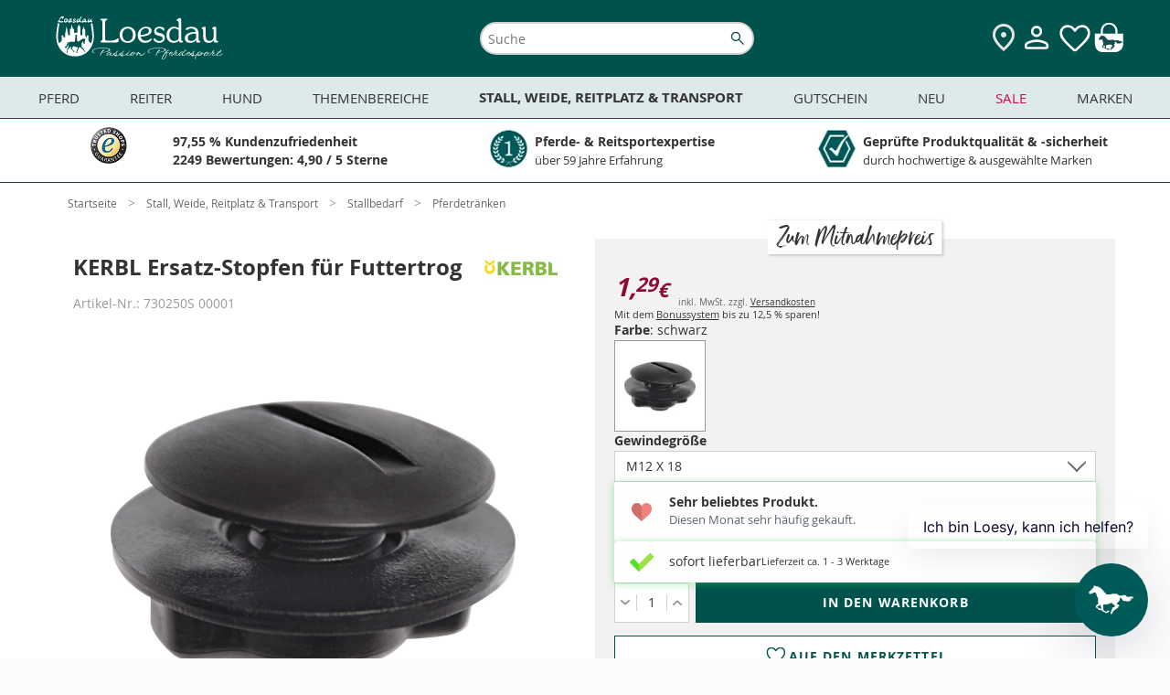

--- FILE ---
content_type: text/html; charset=UTF-8
request_url: https://www.loesdau.de/kerbl-ersatz-stopfen-fuer-futtertrog-730250s.html
body_size: 54822
content:
<!DOCTYPE html>
<html lang="de">
<head>
			
	<meta charset="utf-8">
	<base href="https://www.loesdau.de/">

	<meta name="referrer" content="origin">

        
	
	<title>KERBL Ersatz-Stopfen für Futtertrog schwarz | M12 X 18 - Pferdetränken - Loesdau - Passion Pferdesport</title>

	<style type="text/css" id="skript_styles"></style>
	<script type='text/javascript'>
		
var shopId='loesdau',ToolUrl='https://l-static.de/tools/',sessID='bh3gj4igr05164d0vqgmkh6ike',themeURLimg='https://cdn.loesdau.de/oxid/shops/loesdau/de/default/images/2016/',abwGroesse='',activeSurvey=false,
    controllerName = 'details', sClass = controllerName, iServerTime = 1768861200;

setInterval(function() {iServerTime++}, 1000);

    var sDeploymentDate = '2026-01-19 09:20:45';

var shopID = '1', langID = 'de', domainURL = "https://www.loesdau.de/";

if( abwGroesse != "" ) { abwGroesse = '<div class="green-msg-inner">'+abwGroesse+'</div>'; }

var showVoucher = true, showTabletBar = true, bEnableTranslator = true, isGermanDeliveryCountry = false;

window.suggestmeyes_loaded = true;

document.getElementById('skript_styles').innerHTML = 'body .no_script { visibility: hidden; position: absolute; top: -200000px; left: -10000px; } .js_only { display: block !important } table.js_only { display: table !important } .inline.js_only { display: inline !important } .altDeliverAddressForm .radio_input.js_only { display: contents !important }';


    
                    var isTopProduct = 1, isSpeditionsartikel = 0;
        var mainCategoryTitle = 'Pferdetränken';
        var mainCategoryId = '4d35e0d0372326d1023598394014cc5a';
    
    
    
    
    

        var tascSessionPlusVars = {};


if ("IntersectionObserver" in window) {
    var lazyImageObserver = new IntersectionObserver(function (entries, observer) {
        entries.forEach(function (entry) {
            if (entry.isIntersecting) {
                let lazyImage = entry.target;
                lazyImage.src = lazyImage.dataset.src;
                if (lazyImage.hasAttribute('data-srcset')) {
                    lazyImage.srcset = lazyImage.dataset.srcset;
                }
                try {
                    lazyImage.removeAttribute("data-src");
                    lazyImage.classList.remove('lazy-load', 'loading-image');
                    lazyImage.parentNode.classList.remove('loading');
                } catch(e) {console.log(e.message)};

                observer.unobserve(lazyImage);
            }
        });
    }, {rootMargin: "200px 0px 200px 0px"});
}

                    var sProductTeaserText = 'Zum Mitnahmepreis';
    
    var sLivechatWidget = 'melibo';


    var couponIdent = '';

	</script>

	<script>let currentEmosPrivacyMode = localStorage.getItem('emos_privacy') || '2';if (currentEmosPrivacyMode.toString() === '1') {localStorage.removeItem('emos_jcvid');} else {localStorage.removeItem('emos_privacy');localStorage.removeItem('emos_jcvid');currentEmosPrivacyMode = localStorage.getItem('emos_privacy') || '2';}</script>

	
    
<script type='text/javascript'>
    // Loesdau ec-cs widgets.
    var ecWidgets = [];
    var ldWidgets = [];

    var ecWidgetsConfig = {
        "accountid": "000029d0-361bdcb1-94fa-36b5-a8ef-1a7ebd1a5dce-1",
        "individualize": 1,
        "cl": "details"
    };

    // fake proxy function.
    function ld_ec_cs_renderWidgetProxy(data, element, escHelper) {
        ld_ec_cs_renderWidget(data, element, escHelper);
    }
</script>

  		<meta name="robots" content="index, follow">
  
	
  		<meta name="description" content="KERBL Ersatz-Stopfen für Futtertrog - Passend für Futtertrog Art. 730250 und Art. 73023, 73036, 73037, 73038. Mit einem M12 x 18 Gewinde.">
    		<meta name="keywords" content="kerbl, ersatz-stopfen, futtertrog, schwarz, m12, x, 18, stall, weide, reitplatz, transport, stallbedarf, pferdetränken">
  
  
	  
	  		<link rel="canonical" href="https://www.loesdau.de/kerbl-ersatz-stopfen-fuer-futtertrog-730250s.html">
  
	

    
<script>
            var ldReferrer = false;
    
        var bProductIsNew = false, sVarSelect = 'Farbe | Gewindegröße';
    var bIsSetArticle = false;

                    
                            var aVariantsFirstImages = {};
                            aVariantsFirstImages['schwarz'] = '730250s-stopfen-fuer-futtertrog.jpg';
                        
    var bIsFreeShippingBasket = false;
    var fFreeShippingRemaining = 129;
    var iFreeShippingLimit = 129;

    var activeCategoryId = '4d35e0d0372326d1023598394014cc5a';
    console.log("Active Category ID: " + activeCategoryId);
   var sActiveCatIdPath = 'e02544c40bcd33f8599effb75a9e9d95|ec396ea82609394878bbb6fe0694bf47|4d35e0d0372326d1023598394014cc5a';
   console.log('CatIDPath' + sActiveCatIdPath);
</script>



                            <style>
            #mnid_e02544c40bcd33f8599effb75a9e9d95 a.level1 {
                font-weight: bold;
            }
        </style>
    

  
      

  <link rel="preload" href="https://cdn.loesdau.de/out/loesdau/src/css/fonts.css?v=66" as="style">
<link rel="stylesheet" type="text/css" href="https://cdn.loesdau.de/out/loesdau/src/css/fonts.css?v=66">
<link rel="preload" href="https://cdn.loesdau.de/out/loesdau/src/css/2021/loesdau-desktop.css?v=66" as="style">
<link rel="stylesheet" type="text/css" href="https://cdn.loesdau.de/out/loesdau/src/css/2021/loesdau-desktop.css?v=66">
<link rel="preload" href="https://cdn.loesdau.de/out/loesdau/src/css/2024/loesdau.css?v=66" as="style">
<link rel="stylesheet" type="text/css" href="https://cdn.loesdau.de/out/loesdau/src/css/2024/loesdau.css?v=66">

<link rel="preload" href="https://cdn.loesdau.de/out/loesdau/src/fonts/OpenSans/OpenSans-Regular-webfont.woff" as="font" type="font/woff" crossorigin>
<link rel="preload" href="https://cdn.loesdau.de/out/loesdau/src/fonts/OpenSans/OpenSans-Bold-webfont.woff" as="font" type="font/woff" crossorigin>


  <meta name='apple-mobile-web-app-capable' content='yes'>
  <meta name='apple-mobile-web-app-status-bar-style' content='black-translucent'>
  <meta name='apple-touch-fullscreen' content='yes'>
  <meta name='author' content='Pferdesporthaus Loesdau GmbH &amp; Co. KG'>
  <meta name='format-detection' content='telephone=no'>
  <meta name='language' content='de'>

    <meta name="viewport" content="width=device-width, initial-scale=1">

		<link rel='apple-touch-icon' href='https://cdn.loesdau.de/oxid/shops/loesdau/de/default/images/icons/favicon-40x40.png'>
	<link rel='apple-touch-icon' href='https://cdn.loesdau.de/oxid/shops/loesdau/de/default/images/icons/favicon-58x58.png'>
	<link rel='apple-touch-icon' href='https://cdn.loesdau.de/oxid/shops/loesdau/de/default/images/icons/favicon-60x60.png'>
	<link rel='apple-touch-icon' href='https://cdn.loesdau.de/oxid/shops/loesdau/de/default/images/icons/favicon-80x80.png'>
	<link rel='apple-touch-icon' href='https://cdn.loesdau.de/oxid/shops/loesdau/de/default/images/icons/favicon-87x87.png'>
	<link rel='apple-touch-icon' href='https://cdn.loesdau.de/oxid/shops/loesdau/de/default/images/icons/favicon-120x120.png'>
	<link rel='apple-touch-icon' href='https://cdn.loesdau.de/oxid/shops/loesdau/de/default/images/icons/favicon-152x152.png'>
	<link rel='apple-touch-icon' href='https://cdn.loesdau.de/oxid/shops/loesdau/de/default/images/icons/favicon-167x167.png'>
	<link rel='apple-touch-icon' href='https://cdn.loesdau.de/oxid/shops/loesdau/de/default/images/icons/favicon-180x180.png'>
	<link rel='apple-touch-icon' href='https://cdn.loesdau.de/oxid/shops/loesdau/de/default/images/icons/favicon-1024x1024.png'>

	<link rel='icon' type='image/png' href='https://cdn.loesdau.de/oxid/shops/loesdau/de/default/images/icons/favicon.png' />
	<!--[if IE]><link rel='shortcut icon' href='//www.loesdau.de/favicon.ico' /><![endif]-->

  
				
	
	<script type='text/javascript'>
		
var activeABTest = false, ldAbTests = [];


	</script>

				<link title="Bei Loesdau suchen" type="application/opensearchdescription+xml" rel="search" href="/loesdau-search-de.xml">
	

	
		
        

		
	


			<script type="text/javascript"><!--
	var ldEcondaAbTests = [];
	if( typeof(window.emos3) === "undefined" ) { window.emos3 = { stored : [], send : function(p){this.stored.push(p);} }; }
	window.emos3.defaults = {};
	window.emos3.defaults.content = "Shop\/Stall, Weide, Reitplatz & Transport\/Stallbedarf\/Pferdetr\u00e4nken\/KERBL Ersatz-Stopfen f\u00fcr Futtertrog schwarz | M12 X 18";
	window.emos3.defaults.siteid = 1;
	window.emos3.defaults.countryid = "DE";
//--></script>
	
	
</head>
  <!-- OXID eShop Enterprise Edition, Version 6, Shopping Cart System (c) OXID eSales AG 2003 - 2026 - https://www.oxid-esales.com -->
<body id="top" class="hover-enabled ci_12-traenkebecken ci_12stall_weide_hindernisse">

	<div id="google_translate_element"></div>

	<script>
		/*
		if( isTablet && isTouchDisplay ) {
			var oBody = document.getElementsByTagName('body')[0];
			oBody.className = oBody.className.replace('hover-enabled ', 'tablet-mode ');
		}
*/
		if( activeABTest && navigator.cookieEnabled && typeof(sesWrite) === "function" ) {
			sesWrite(testID, cookieVersion, cookieTester, sessID, referrer, startURL);
		}

		if( activeABTest && navigator.cookieEnabled && typeof(activeABTest) !== 'undefined' && typeof(ldEcondaAbTests) === 'object' && typeof(sEcondaVersion) !== 'undefined' ) {
			if( sEcondaVersion && ldEcondaTestName ) {
				ldEcondaAbTests.push([ldEcondaTestName, sEcondaVersion]);
			}
		}
	</script>

		

				
    

                    
    
    
    
                
        <div id="page_container" class="details">
        <div id="page">

                                        <div id="header_container">
	<header id="header" class="header-wrapper">
					<div class="canvas-wrapper">
				<div id="canvas-menue">
					
    <script type="text/javascript">
var menuBanners = {};
</script>
<script type="text/javascript">
menuBanners.top= {
catindex: "top",
link: "/sale/marken-sale/",
img: "https://cdn.loesdau.de/oxid/shops/loesdau/de/2026/03-winter-sale/winter-sale-450x185.jpg",
marker: "winter-sale",
title: "jetzt sparen",
alt: "Winter SALE bis zu 40 %² Rabatt. Jetzt sparen",
loading: "lazy"
};
</script>
<script type="text/javascript">
menuBanners.pferd= {
catindex: "000-pferd",
link: "/themenbereiche/winterzeit/winterpferd/winterdecken/outdoordecken/",
img: "https://cdn.loesdau.de/oxid/shops/loesdau/de/2025/50-outdoordecken/outdoordecken-450x185.jpg",
marker: "winterdecken",
title: "jetzt eindecken",
alt: "Keep them warm, keep them happy. Finde die perfekte Winterdecke",
loading: "lazy"
};
</script>
<script type="text/javascript">
menuBanners.reiter= {
catindex: "000-reiter",
link: "/themenbereiche/winterzeit/winterreiter/thermoreithosen-erwachsene/",
img: "https://cdn.loesdau.de/oxid/shops/loesdau/de/2025/46-winterreiter-thermo/winterreiter-thermo-450x185.jpg",
marker: "winterreiter-thermo",
title: "jetzt shoppen",
alt: "Volle Performance bei Minusgraden. Jetzt Thermo & Softshell shoppen",
loading: "lazy"
};
</script>
<script type="text/javascript">
menuBanners.hund= {
catindex: "11hundeartikel",
link: "/hund/hundemaentel/",
img: "https://cdn.loesdau.de/oxid/shops/loesdau/de/2025/43-hundemaentel/hundemaentel-450x185.jpg",
marker: "hundemaentel",
title: "jetzt entdecken",
alt: "Warm eingepackt, happy unterwegs. Hundemäntel entdecken",
loading: "lazy"
};
</script>
<script type="text/javascript">
menuBanners.themen= {
catindex: "000-themen",
link: "/themenbereiche/regen-uebergangszeit/reflexartikel/",
img: "https://cdn.loesdau.de/oxid/shops/loesdau/de/2024/44-reflexartikel/reflexartikel-450x185.jpg",
marker: "reflexartikel",
title: "jetzt ausstatten",
alt: "Wir bringen euch zum Leuchten. Jetzt sicher ausstatten",
loading: "lazy"
};
</script>
<script type="text/javascript">
menuBanners.stall= {
catindex: "000-stallweide",
link: "/stall-weide-reitplatz-transport/stallbedarf/pferdespielzeug/",
img: "https://cdn.loesdau.de/oxid/shops/loesdau/de/2024/52-winterbeschaeftigung/pferdespielzeug-450x185.jpg",
marker: "pferdespielzeug",
title: "keine Langeweile im Winter",
alt: "Everday is funday. Gegen Langeweile",
loading: "lazy"
};
</script>
<script type="text/javascript">
menuBanners.neu= {
catindex: "000-neu",
link: "/marken/eskadron/eskadron-heritage-2025/",
img: "https://cdn.loesdau.de/oxid/shops/loesdau/de/2025/46-eskadron-heritage/eskadron-heritage-450x185.jpg",
marker: "eskadron-heritage",
title: "get it now",
alt: "Eskadron Heritage Neue Kollektion get it",
loading: "lazy"
};
</script>
<script type="text/javascript">
menuBanners.sale= {
catindex: "000-schnaeppchen",
link: "/sale/marken-sale/ariat-sale/",
img: "https://cdn.loesdau.de/oxid/shops/loesdau/de/2026/03-winter-sale/ariat/winter-sale-ariat-450x185.jpg",
marker: "winter-sale-ariat",
title: "jetzt sparen",
alt: "Winter SALE Bis zu 30 %² Rabatt Ariat. Jetzt sparen",
loading: "lazy"
};
</script>
<script type="text/javascript">
menuBanners.marken= {
catindex: "marken",
link: "/sale/marken-sale/cavallo-sale/",
img: "https://cdn.loesdau.de/oxid/shops/loesdau/de/2026/03-winter-sale/cavallo/winter-sale-cavallo-450x185.jpg",
marker: "winter-sale-cavallo",
title: "jetzt sparen",
alt: "Winter SALE bis zu 40 %² Rabatt Cavallo. Jetzt sparen",
loading: "lazy"
};
</script>


            <nav id="category-navigation" class="navigation level0" aria-label="Main Navigation">
            <h2 class="navigation-headline">Kategorien</h2>
            <ul class="level1">
                <li id="mncid_b95cc1ddcd21e7832baa88d16d240dd9" class="level1" data-catindex="000-pferd"><a class="level1 has-subcats"href="https://www.loesdau.de/pferd/">Pferd</a><ul class="level2"><li id="mncid_4c1238bd1aa8c67830fa623bbd1e1723" class="level2 has-subcats"><a class="level2 has-subcats"href="https://www.loesdau.de/pferd/decken-zubehoer/">Decken &amp; Zubehör </a><ul class="level3"><li id="mncid_53c2b61ff1b3ddf9189b53b7fafbf47a" class="level3"><a class="level3 no-subcats" href="https://www.loesdau.de/pferd/decken-zubehoer/pferdedecken/">Pferdedecken</a></li><li id="mncid_95ee8a78875d54304af403de5a82009f" class="level3"><a class="level3 no-subcats" href="https://www.loesdau.de/pferd/decken-zubehoer/deckenzubehoer/">Deckenzubehör</a></li></ul></li><li id="mncid_7ab68b2f0510b8bd0a9dbfe39cfa2d30" class="level2 has-subcats"><a class="level2 has-subcats"href="https://www.loesdau.de/pferd/saettel-zubehoer/">Sättel &amp; Zubehör </a><ul class="level3"><li id="mncid_6afe3e53cec890b3eb1c14e6ff56b8a9" class="level3"><a class="level3 no-subcats" href="https://www.loesdau.de/pferd/saettel-zubehoer/schabracken/">Schabracken</a></li><li id="mncid_fe5294aa072a7ac7abdd82143464aae3" class="level3"><a class="level3 no-subcats" href="https://www.loesdau.de/pferd/saettel-zubehoer/saettel/">Sättel</a></li><li id="mncid_646efeaa66c5fbc09e0b5f7be47651a8" class="level3"><a class="level3 no-subcats" href="https://www.loesdau.de/pferd/saettel-zubehoer/sattelzubehoer/">Sattelzubehör</a></li><li id="mncid_2e33ea495e178a72e824d35eeffae3eb" class="level3"><a class="level3 no-subcats" href="https://www.loesdau.de/pferd/saettel-zubehoer/sattelpads/">Sattelpads</a></li><li id="mncid_674035ecd2503bf0abd5da236db36ae4" class="level3"><a class="level3 no-subcats" href="https://www.loesdau.de/pferd/saettel-zubehoer/steigbuegel/">Steigbügel</a></li><li id="mncid_f0402dab37deca32be97f1852c292516" class="level3"><a class="level3 no-subcats" href="https://www.loesdau.de/pferd/saettel-zubehoer/satteldecken/">Satteldecken</a></li></ul></li><li id="mncid_6ddbf36df0fb99a7e8ff0250fc5dff69" class="level2 has-subcats"><a class="level2 has-subcats"href="https://www.loesdau.de/pferd/beine-huf/">Beine &amp; Huf </a><ul class="level3"><li id="mncid_e40a2c7614ad9104a0cbcde64e6bc170" class="level3"><a class="level3 no-subcats" href="https://www.loesdau.de/pferd/beine-huf/hufglocken/">Hufglocken</a></li><li id="mncid_1fd5ac720947016606498a58b3bbad2f" class="level3"><a class="level3 no-subcats" href="https://www.loesdau.de/pferd/beine-huf/gamaschen/">Gamaschen</a></li><li id="mncid_91420102634389108f776326419450bd" class="level3"><a class="level3 no-subcats" href="https://www.loesdau.de/pferd/beine-huf/hufschuhe/">Hufschuhe</a></li><li id="mncid_ec9059ada634d5c55cd3e22b2c0cf0e1" class="level3"><a class="level3 no-subcats" href="https://www.loesdau.de/pferd/beine-huf/bandagen/">Bandagen</a></li><li id="mncid_4d41b06db02635b10a969571fb4d074a" class="level3"><a class="level3 no-subcats" href="https://www.loesdau.de/pferd/beine-huf/streichkappen/">Streichkappen</a></li><li id="mncid_c6779073a14385eaff94522e9d5ce8d0" class="level3"><a class="level3 no-subcats" href="https://www.loesdau.de/pferd/beine-huf/bandagierunterlagen/">Bandagierunterlagen</a></li><li id="mncid_bc23f3bca0aaeaaea66ad8e2a31ec2a7" class="level3"><a class="level3 no-subcats" href="https://www.loesdau.de/pferd/beine-huf/hufbearbeitung/">Hufbearbeitung</a></li></ul></li><li id="mncid_92b07eb3dea3b8d2f912a13f3b6b91de" class="level2 has-subcats"><a class="level2 has-subcats"href="https://www.loesdau.de/pferd/fliegenschutz/">Fliegenschutz </a><ul class="level3"><li id="mncid_4ca1d51bf0a884eebda05cca8cd2736e" class="level3"><a class="level3 no-subcats" href="https://www.loesdau.de/pferd/fliegenschutz/fliegenhauben/">Fliegenhauben</a></li><li id="mncid_0c8d8336e95a80ad471d3892f3f5b842" class="level3"><a class="level3 no-subcats" href="https://www.loesdau.de/pferd/fliegenschutz/fliegenmasken/">Fliegenmasken</a></li><li id="mncid_e608982b47714c3e819186b78f2f6463" class="level3"><a class="level3 no-subcats" href="https://www.loesdau.de/pferd/fliegenschutz/fliegensprays/">Fliegensprays</a></li><li id="mncid_5266e89bd067b7f0cfa123cdd5ad9c43" class="level3"><a class="level3 no-subcats" href="https://www.loesdau.de/pferd/fliegenschutz/fliegendecken/">Fliegendecken</a></li><li id="mncid_15a2c72d82dd885498a42cec493e5982" class="level3"><a class="level3 no-subcats" href="https://www.loesdau.de/pferd/fliegenschutz/fliegenstirnbaender/">Fliegenstirnbänder</a></li><li id="mncid_64bca60648a3a8edd78d412cb793c1e7" class="level3"><a class="level3 no-subcats" href="https://www.loesdau.de/pferd/fliegenschutz/zusatzfutter/">Zusatzfutter</a></li><li id="mncid_ddb1d2a66e65029d632f4d786334fa0c" class="level3"><a class="level3 no-subcats" href="https://www.loesdau.de/pferd/fliegenschutz/der-loesdau-guide-fliegenschutz/">Der Loesdau-Guide: Fliegenschutz</a></li></ul></li><li id="mncid_3ab676068813fa1387b04be384a1d756" class="level2 has-subcats"><a class="level2 has-subcats"href="https://www.loesdau.de/pferd/pferdefutter/">Pferdefutter </a><ul class="level3"><li id="mncid_f2d0b95656fec91ece23fddbef529cd5" class="level3"><a class="level3 no-subcats" href="https://www.loesdau.de/pferd/pferdefutter/zusatz-und-mineralfutter/">Zusatz- und Mineralfutter</a></li><li id="mncid_972eb980617af60418726f20d0a42d6f" class="level3"><a class="level3 no-subcats" href="https://www.loesdau.de/pferd/pferdefutter/pferdeleckerlies/">Pferdeleckerlies</a></li><li id="mncid_ca45b5a175d635cb305474763570b2b7" class="level3"><a class="level3 no-subcats" href="https://www.loesdau.de/pferd/pferdefutter/kraftfutter/">Kraftfutter</a></li><li id="mncid_11fc80fb47f9dd40df1651123d1242f1" class="level3"><a class="level3 no-subcats" href="https://www.loesdau.de/pferd/pferdefutter/lecksteine/">Lecksteine</a></li><li id="mncid_6a85cbe808d771b3b65cb7f233ca1692" class="level3"><a class="level3 no-subcats" href="https://www.loesdau.de/pferd/pferdefutter/zusatz-und-mineralfutter/feelgood-bundles/">FEELGOOD Bundles</a></li></ul></li><li id="mncid_16a1229601029b080936a56ae3510621" class="level2 has-subcats"><a class="level2 has-subcats"href="https://www.loesdau.de/pferd/putzen-pflegen/">Putzen &amp; Pflegen </a><ul class="level3"><li id="mncid_33c1c873a34bcee649e437900759ed79" class="level3"><a class="level3 no-subcats" href="https://www.loesdau.de/pferd/putzen-pflegen/pferdeputzzeug/">Pferdeputzzeug</a></li><li id="mncid_4658e25252e8cb9d531d4a8fcd7b75fe" class="level3"><a class="level3 no-subcats" href="https://www.loesdau.de/pferd/putzen-pflegen/pferdepflege/">Pferdepflege</a></li><li id="mncid_61430820386cb6db15e0b825038cc23e" class="level3"><a class="level3 no-subcats" href="https://www.loesdau.de/pferd/putzen-pflegen/putzboxen/">Putzboxen</a></li><li id="mncid_d143c76962db60564221b91536647fc4" class="level3"><a class="level3 no-subcats" href="https://www.loesdau.de/pferd/putzen-pflegen/stallapotheke/">Stallapotheke</a></li><li id="mncid_14e9485814f86762ee1db027e94e9da4" class="level3"><a class="level3 no-subcats" href="https://www.loesdau.de/pferd/putzen-pflegen/lederpflege/">Lederpflege</a></li><li id="mncid_f405f93af3d7bf25513d05b8626e2159" class="level3"><a class="level3 no-subcats" href="https://www.loesdau.de/pferd/putzen-pflegen/schermaschinen-zubehoer/">Schermaschinen & Zubehör</a></li><li id="mncid_943a3378479fd1962a15ea110d128a36" class="level3"><a class="level3 no-subcats" href="https://www.loesdau.de/pferd/putzen-pflegen/careforyou-bundles/">CAREFORYOU Bundles</a></li></ul></li><li id="mncid_897346e354defc8cc104ebd335d8f1b6" class="level2 has-subcats"><a class="level2 has-subcats"href="https://www.loesdau.de/pferd/turnier/">Turnier </a><ul class="level3"><li id="mncid_57eadf49ab7a2d3cf4b5f8e04c746f50" class="level3"><a class="level3 no-subcats" href="https://www.loesdau.de/pferd/turnier/satteldecken-schabracken/">Satteldecken & Schabracken</a></li><li id="mncid_7553438502e9a053a596bcaf4ca562f6" class="level3"><a class="level3 no-subcats" href="https://www.loesdau.de/pferd/turnier/fliegenhauben/">Fliegenhauben</a></li><li id="mncid_ab154af4aee8ab4a6de3e3001b8533d7" class="level3"><a class="level3 no-subcats" href="https://www.loesdau.de/pferd/turnier/bandagen-gamaschen/">Bandagen & Gamaschen</a></li><li id="mncid_a4637e38b1572a4a14fc52f3471ba348" class="level3"><a class="level3 no-subcats" href="https://www.loesdau.de/pferd/turnier/turnierzubehoer/">Turnierzubehör</a></li></ul></li><li id="mncid_4ce8be349af730dbc5d4d097e0c05f28" class="level2 has-subcats"><a class="level2 has-subcats"href="https://www.loesdau.de/pferd/zaumzeug/">Zaumzeug </a><ul class="level3"><li id="mncid_72bacc5cf118d3cf98f84716dd31d364" class="level3"><a class="level3 no-subcats" href="https://www.loesdau.de/pferd/zaumzeug/trensen/">Trensen</a></li><li id="mncid_c3da0da29cdf68bbff56dbb21f528ea1" class="level3"><a class="level3 no-subcats" href="https://www.loesdau.de/pferd/zaumzeug/kandaren/">Kandaren</a></li><li id="mncid_3525fbff18771f515d47465cf81c88b1" class="level3"><a class="level3 no-subcats" href="https://www.loesdau.de/pferd/zaumzeug/gebisslose-trensen/">Gebisslose Trensen</a></li><li id="mncid_be0aecaff9793f2475b26bebc614617d" class="level3"><a class="level3 no-subcats" href="https://www.loesdau.de/pferd/zaumzeug/stirnriemen/">Stirnriemen</a></li><li id="mncid_dbe4b4af56119cbe3d44cc4bf16ca122" class="level3"><a class="level3 no-subcats" href="https://www.loesdau.de/pferd/zaumzeug/gebisse/">Gebisse</a></li><li id="mncid_5ef4d91c7a3ddef8fa7deb2e33866dc5" class="level3"><a class="level3 no-subcats" href="https://www.loesdau.de/pferd/zaumzeug/zuegel/zuegel/">Zügel</a></li><li id="mncid_e70cf03481e3f7a8e904421dfe89d4f8" class="level3"><a class="level3 no-subcats" href="https://www.loesdau.de/pferd/zaumzeug/hilfszuegel/">Hilfszügel</a></li></ul></li><li id="mncid_4de7ec570ec9fd25810f903d989f2daa" class="level2 has-subcats"><a class="level2 has-subcats"href="https://www.loesdau.de/pferd/longieren/">Longieren </a><ul class="level3"><li id="mncid_b14941fa382742d597a35d45db225621" class="level3"><a class="level3 no-subcats" href="https://www.loesdau.de/pferd/longieren/kappzaeume/">Kappzäume</a></li><li id="mncid_ed31a038dcf90b830f4801b3f4690ffd" class="level3"><a class="level3 no-subcats" href="https://www.loesdau.de/pferd/longieren/longiergurte/">Longiergurte</a></li><li id="mncid_951d8d3523c2619c3df5e7cfea81ba56" class="level3"><a class="level3 no-subcats" href="https://www.loesdau.de/pferd/longieren/longen-doppellongen/">Longen & Doppellongen</a></li><li id="mncid_827d5a7a3a16803861dc702521119692" class="level3"><a class="level3 no-subcats" href="https://www.loesdau.de/pferd/longieren/longierhilfen/">Longierhilfen</a></li><li id="mncid_ce515ee74320b1b13e2f3aeeb04050ab" class="level3"><a class="level3 no-subcats" href="https://www.loesdau.de/pferd/longieren/longierpeitschen/">Longierpeitschen</a></li><li id="mncid_1097284ff31dfa1a49a0c73f6572e83d" class="level3"><a class="level3 no-subcats" href="https://www.loesdau.de/pferd/longieren/longierunterlagen/">Longierunterlagen</a></li><li id="mncid_7df0675a2af65e26a1eb613c011d0d04" class="level3"><a class="level3 no-subcats" href="https://www.loesdau.de/pferd/longieren/buecher/">Bücher</a></li></ul></li><li id="mncid_eaf8a9f34ebf99cbbb898b4f4c726f35" class="level2 has-subcats"><a class="level2 has-subcats"href="https://www.loesdau.de/pferd/fuehren-anbinden/">Führen &amp; Anbinden </a><ul class="level3"><li id="mncid_16f7cd74078bc883ea193b55ee683f0d" class="level3"><a class="level3 no-subcats" href="https://www.loesdau.de/pferd/fuehren-anbinden/halfter/">Halfter</a></li><li id="mncid_915aa7967f9c615ddea7764ea2b2878d" class="level3"><a class="level3 no-subcats" href="https://www.loesdau.de/pferd/fuehren-anbinden/fuehrstricke/">Führstricke</a></li><li id="mncid_a22169ec035474b3e37b950148f6ce69" class="level3"><a class="level3 no-subcats" href="https://www.loesdau.de/pferd/fuehren-anbinden/knotenhalfter/">Knotenhalfter</a></li><li id="mncid_37254b43f97ccdbda76ddb02f6e4b9f7" class="level3"><a class="level3 no-subcats" href="https://www.loesdau.de/pferd/fuehren-anbinden/lederhalfter/">Lederhalfter</a></li><li id="mncid_f9275ace328f4c7887dffaf0b4bec046" class="level3"><a class="level3 no-subcats" href="https://www.loesdau.de/pferd/fuehren-anbinden/bodenarbeitsseile/">Bodenarbeitsseile</a></li><li id="mncid_ed6baaf003d063402497137d522773ab" class="level3"><a class="level3 no-subcats" href="https://www.loesdau.de/pferd/fuehren-anbinden/zubehoer/">Zubehör</a></li><li id="mncid_f8050ed520fd61f9559653bf15e55444" class="level3"><a class="level3 no-subcats" href="https://www.loesdau.de/pferd/fuehren-anbinden/maulkoerbe-fressbremsen/">Maulkörbe & Fressbremsen</a></li></ul></li></ul></li><li id="mncid_87f0629dbe5988d5909906ffd09d959c" class="level1" data-catindex="000-reiter"><a class="level1 has-subcats"href="https://www.loesdau.de/reiter/">Reiter</a><ul class="level2"><li id="mncid_4cb420a72e843b025ffcb125d0bfa12f" class="level2 has-subcats"><a class="level2 has-subcats"href="https://www.loesdau.de/reiter/damen/">Damen </a><ul class="level3"><li id="mncid_0da3e3ecb375cc25cd11c8607490cae6" class="level3"><a class="level3 no-subcats" href="https://www.loesdau.de/reiter/damen/reitmaentel/">Reitmäntel</a></li><li id="mncid_f62e7145220b10a71cc18f380cc07ea9" class="level3"><a class="level3 no-subcats" href="https://www.loesdau.de/reiter/damen/pullover-hoodies/">Pullover & Hoodies</a></li><li id="mncid_1b4ee85d22328527685471d20216092e" class="level3"><a class="level3 no-subcats" href="https://www.loesdau.de/reiter/damen/westen/">Westen</a></li><li id="mncid_06b3d62be397255c9f97e0fe20ce6680" class="level3"><a class="level3 no-subcats" href="https://www.loesdau.de/reiter/damen/funktionsshirts/">Funktionsshirts</a></li><li id="mncid_e71e6afaf2303455fe6848af76411daf" class="level3"><a class="level3 no-subcats" href="https://www.loesdau.de/reiter/damen/reithosen/">Reithosen</a></li><li id="mncid_eff2b580ab5b2bcc714b1b63aa90f481" class="level3"><a class="level3 no-subcats" href="https://www.loesdau.de/reiter/damen/reitjacken/">Reitjacken</a></li><li id="mncid_f01f88c83316c21fbf7a7fdcd6d7f5d1" class="level3"><a class="level3 no-subcats" href="https://www.loesdau.de/reiter/damen/polo-t-shirts/">Polo & T-Shirts</a></li><li id="mncid_bd4e6c424ff11906e314b49664586bfb" class="level3"><a class="level3 no-subcats" href="https://www.loesdau.de/reiter/damen/reitunterwaesche/">Reitunterwäsche</a></li><li id="mncid_d9749d70e73e6f5902280cec7cbb0f8f" class="level3"><a class="level3 no-subcats" href="https://www.loesdau.de/reiter/damen/turnierbekleidung/">Turnierbekleidung</a></li></ul></li><li id="mncid_90ae12e8575797b0a99e6ba4d3dcce85" class="level2 has-subcats"><a class="level2 has-subcats"href="https://www.loesdau.de/reiter/herren/">Herren </a><ul class="level3"><li id="mncid_0e9de1bc86aa355a0c97c1173012a9c2" class="level3"><a class="level3 no-subcats" href="https://www.loesdau.de/reiter/herren/pullover-hoodies/">Pullover & Hoodies</a></li><li id="mncid_3782422d90ac7ee0fc3bdd79a739cf57" class="level3"><a class="level3 no-subcats" href="https://www.loesdau.de/reiter/herren/reitjacken/">Reitjacken</a></li><li id="mncid_412b39de294f241154fe16458c06fd10" class="level3"><a class="level3 no-subcats" href="https://www.loesdau.de/reiter/herren/reithosen/">Reithosen</a></li><li id="mncid_f2bf6267b12fe94585d95d203b490f17" class="level3"><a class="level3 no-subcats" href="https://www.loesdau.de/reiter/herren/westen/">Westen</a></li><li id="mncid_1ef17cac9131995815ac843bcd924e6f" class="level3"><a class="level3 no-subcats" href="https://www.loesdau.de/reiter/herren/reitmaentel/">Reitmäntel</a></li><li id="mncid_06db2fc8ebd7110594d22d790e605b42" class="level3"><a class="level3 no-subcats" href="https://www.loesdau.de/reiter/herren/funktionsshirts/">Funktionsshirts</a></li><li id="mncid_0ccc1d538c1605f1b3b184b7f8c5523f" class="level3"><a class="level3 no-subcats" href="https://www.loesdau.de/reiter/herren/polo-t-shirts/">Polo & T-Shirts</a></li><li id="mncid_2a7acd3ba9ad75ef53a66479a7eb4d13" class="level3"><a class="level3 no-subcats" href="https://www.loesdau.de/reiter/herren/turnierbekleidung/">Turnierbekleidung</a></li></ul></li><li id="mncid_03d7d87309e327d638d40a079276f9ee" class="level2 has-subcats"><a class="level2 has-subcats"href="https://www.loesdau.de/reiter/kinder/">Kinder </a><ul class="level3"><li id="mncid_948ae25c50fc67b2484d0ee9918538c9" class="level3"><a class="level3 no-subcats" href="https://www.loesdau.de/reiter/kinder/reithosen/">Reithosen</a></li><li id="mncid_197445d6dd06cb358ffd971cff89de2e" class="level3"><a class="level3 no-subcats" href="https://www.loesdau.de/reiter/kinder/westen/">Westen</a></li><li id="mncid_e02ea2c5a4369568b6d5af1fbba17784" class="level3"><a class="level3 no-subcats" href="https://www.loesdau.de/reiter/kinder/pullover-hoodies/">Pullover & Hoodies</a></li><li id="mncid_086dba4c56558ee7b4e8b5e64e4ae3b3" class="level3"><a class="level3 no-subcats" href="https://www.loesdau.de/reiter/kinder/reitjacken/">Reitjacken</a></li><li id="mncid_11ee6ec9e2d8bf8a35772c36d7599a43" class="level3"><a class="level3 no-subcats" href="https://www.loesdau.de/reiter/kinder/polo-t-shirts/">Polo & T-Shirts</a></li><li id="mncid_15b7e0d0f3ff3c86e56453e0caae741b" class="level3"><a class="level3 no-subcats" href="https://www.loesdau.de/reiter/kinder/funktionsshirts/">Funktionsshirts</a></li><li id="mncid_3598af052062998e4a7b600f8515e9ed" class="level3"><a class="level3 no-subcats" href="https://www.loesdau.de/reiter/kinder/turnierbekleidung/">Turnierbekleidung</a></li><li id="mncid_a0e8dbf97275186f4fa9e53c89b43e28" class="level3"><a class="level3 no-subcats" href="https://www.loesdau.de/reiter/kinder/reitunterwaesche/">Reitunterwäsche</a></li></ul></li><li id="mncid_3e872ecfa16918221da42234ab7d13e3" class="level2 has-subcats"><a class="level2 has-subcats"href="https://www.loesdau.de/reiter/sicherheit/">Sicherheit </a><ul class="level3"><li id="mncid_4848e0fb71a0133a1c1e37abe45db120" class="level3"><a class="level3 no-subcats" href="https://www.loesdau.de/reiter/sicherheit/reithelme/">Reithelme</a></li><li id="mncid_100fd9d2bb2f81db91643aa26a124f67" class="level3"><a class="level3 no-subcats" href="https://www.loesdau.de/reiter/sicherheit/sicherheitswesten/">Sicherheitswesten</a></li><li id="mncid_9ab3304188df97fa844551f3ebecd519" class="level3"><a class="level3 no-subcats" href="https://www.loesdau.de/reiter/sicherheit/sicherheitssteigbuegel/">Sicherheitssteigbügel</a></li><li id="mncid_8dd46e8c67ddd6118d914391224fb5e4" class="level3"><a class="level3 no-subcats" href="https://www.loesdau.de/reiter/sicherheit/reithandschuhe/">Reithandschuhe</a></li><li id="mncid_067c37d8bad58992ec6f2422a07fd191" class="level3"><a class="level3 no-subcats" href="https://www.loesdau.de/reiter/sicherheit/reithelm-zubehoer/">Reithelm-Zubehör</a></li><li id="mncid_20c17bff18f5917d44aed9737f0a723f" class="level3"><a class="level3 no-subcats" href="https://www.loesdau.de/reiter/sicherheit/der-loesdau-guide-sicherheitswesten/">Der Loesdau-Guide: Sicherheitswesten</a></li></ul></li><li id="mncid_994e1ef46c293a55fcc944f38807afda" class="level2 has-subcats"><a class="level2 has-subcats"href="https://www.loesdau.de/reiter/hilfsmittel/">Hilfsmittel </a><ul class="level3"><li id="mncid_c9d458b0c46fd6c05f76ef2826687260" class="level3"><a class="level3 no-subcats" href="https://www.loesdau.de/reiter/hilfsmittel/sporen-sporenriemen/">Sporen & Sporenriemen</a></li><li id="mncid_98e57411959de62d670889eff8332582" class="level3"><a class="level3 no-subcats" href="https://www.loesdau.de/reiter/hilfsmittel/gerten/">Gerten</a></li><li id="mncid_a8049330e5067a27a5d477d283a3203a" class="level3"><a class="level3 no-subcats" href="https://www.loesdau.de/reiter/hilfsmittel/peitschen/">Peitschen</a></li></ul></li><li id="mncid_c109d9351269537d17fac073c6540807" class="level2 has-subcats"><a class="level2 has-subcats"href="https://www.loesdau.de/reiter/reitschuhe-reitstiefel/">Reitschuhe &amp; Reitstiefel </a><ul class="level3"><li id="mncid_e00575481879f100c35370ed71ff670f" class="level3"><a class="level3 no-subcats" href="https://www.loesdau.de/reiter/reitschuhe-reitstiefel/lederreitstiefel/">Lederreitstiefel</a></li><li id="mncid_199b24a7a7736136be0034bdf6a22bdc" class="level3"><a class="level3 no-subcats" href="https://www.loesdau.de/reiter/reitschuhe-reitstiefel/stallschuhe/">Stallschuhe</a></li><li id="mncid_3c37770460fbb627d722e1d3599198d6" class="level3"><a class="level3 no-subcats" href="https://www.loesdau.de/reiter/reitschuhe-reitstiefel/freizeitschuhe/">Freizeitschuhe</a></li><li id="mncid_f0cc7ff3916f7876015cf87f8ce64719" class="level3"><a class="level3 no-subcats" href="https://www.loesdau.de/reiter/reitschuhe-reitstiefel/reitstiefeletten/">Reitstiefeletten</a></li><li id="mncid_eed029d09ba0f0fee2fae67643be124e" class="level3"><a class="level3 no-subcats" href="https://www.loesdau.de/reiter/reitschuhe-reitstiefel/winterreitstiefel-schuhe/">Winterreitstiefel & -schuhe</a></li><li id="mncid_442aa49c22dcb1fd3cdd59ebea920655" class="level3"><a class="level3 no-subcats" href="https://www.loesdau.de/reiter/reitschuhe-reitstiefel/gummistiefel/">Gummistiefel</a></li><li id="mncid_87fb3242fadfe20ee01873ee0fe8c6c4" class="level3"><a class="level3 no-subcats" href="https://www.loesdau.de/reiter/reitschuhe-reitstiefel/reitsocken/">Reitsocken</a></li><li id="mncid_3895bd079934da3afb70446bb6ce07fc" class="level3"><a class="level3 no-subcats" href="https://www.loesdau.de/reiter/reitschuhe-reitstiefel/schuhzubehoer/">Schuhzubehör</a></li><li id="mncid_c5e7c07d8985fb09e530f1c9293f8942" class="level3"><a class="level3 no-subcats" href="https://www.loesdau.de/reiter/reitschuhe-reitstiefel/chaps/">Chaps</a></li><li id="mncid_8dc509387cb64213f50d7567496e7500" class="level3"><a class="level3 no-subcats" href="https://www.loesdau.de/reiter/reitschuhe-reitstiefel/schuhpflege/">Schuhpflege</a></li></ul></li><li id="mncid_9a433e5feece2c734353595526a5e9ae" class="level2 has-subcats"><a class="level2 has-subcats"href="https://www.loesdau.de/reiter/accessoires/">Accessoires </a><ul class="level3"><li id="mncid_9373b5c96d905cd6dce4146aa5db2e79" class="level3"><a class="level3 no-subcats" href="https://www.loesdau.de/reiter/accessoires/reitguertel/">Reitgürtel</a></li><li id="mncid_0023105fefa7d75e897b1f2b5f5a1665" class="level3"><a class="level3 no-subcats" href="https://www.loesdau.de/reiter/accessoires/muetzen-schals/">Mützen & Schals</a></li><li id="mncid_23d5545e1518f62b19c237429f908186" class="level3"><a class="level3 no-subcats" href="https://www.loesdau.de/reiter/accessoires/taschen/">Taschen</a></li></ul></li></ul></li><li id="mncid_9a283097badad20aafaf3c7e886694a1" class="level1" data-catindex="11hundeartikel"><a class="level1 has-subcats"href="https://www.loesdau.de/hund/">Hund</a><ul class="level2"><li id="mncid_35abb44e9a82251f7eff55d4b8c8dfd8" class="level2 has-subcats"><a class="level2 has-subcats"href="https://www.loesdau.de/hund/pflege-fellpflege/">Pflege &amp; Fellpflege </a><ul class="level3"><li id="mncid_aa82eba933dc908a692ff22e7adb6349" class="level3"><a class="level3 no-subcats" href="https://www.loesdau.de/hund/pflege-fellpflege/pflegeprodukte/">Pflegeprodukte</a></li><li id="mncid_b59586313a3753234bbe85e7490fef33" class="level3"><a class="level3 no-subcats" href="https://www.loesdau.de/hund/pflege-fellpflege/hundebuersten/">Hundebürsten</a></li><li id="mncid_131f786eb7b9fd1ffb1e01a852f4cca6" class="level3"><a class="level3 no-subcats" href="https://www.loesdau.de/hund/pflege-fellpflege/hundeapotheke/">Hundeapotheke</a></li><li id="mncid_345c1b9f59234e0839da16bee94e1a65" class="level3"><a class="level3 no-subcats" href="https://www.loesdau.de/hund/pflege-fellpflege/hundeschermaschinen/">Hundeschermaschinen</a></li></ul></li><li id="mncid_959e5d575066143115474fd5c435af83" class="level2"><a class="level2 no-subcats"href="https://www.loesdau.de/hund/hundemaentel/">Hundemäntel </a></li><li id="mncid_dfa4115d5e23ee2139fe04e2fac67b24" class="level2"><a class="level2 no-subcats"href="https://www.loesdau.de/hund/hundehalsbaender/">Hundehalsbänder </a></li><li id="mncid_b0162f08e1efceef6dba623524328488" class="level2"><a class="level2 no-subcats"href="https://www.loesdau.de/hund/hundebetten/">Hundebetten </a></li><li id="mncid_f201736d7c1b2fe1eb59553594e915e3" class="level2"><a class="level2 no-subcats"href="https://www.loesdau.de/hund/hundegeschirre/">Hundegeschirre </a></li><li id="mncid_cdeaa1f9825de74692c4b4130f1f359c" class="level2"><a class="level2 no-subcats"href="https://www.loesdau.de/hund/hundeleinen/">Hundeleinen </a></li><li id="mncid_bd08d5a3a7de4739862998b03b86a6ae" class="level2 has-subcats"><a class="level2 has-subcats"href="https://www.loesdau.de/hund/hundefutter/">Hundefutter </a><ul class="level3"><li id="mncid_5cbb180cf24baceeae27e03483717976" class="level3"><a class="level3 no-subcats" href="https://www.loesdau.de/hund/hundefutter/trockenfutter/">Trockenfutter</a></li><li id="mncid_9adb0c9b47f3ba47c21691a9bdaeb61a" class="level3"><a class="level3 no-subcats" href="https://www.loesdau.de/hund/hundefutter/hundesnacks/">Hundesnacks</a></li><li id="mncid_a46efd4321296e7fac8c022436603a80" class="level3"><a class="level3 no-subcats" href="https://www.loesdau.de/hund/hundefutter/zusatzfutter/">Zusatzfutter</a></li></ul></li><li id="mncid_9b996f355674f5a730aea442122a94c7" class="level2 has-subcats"><a class="level2 has-subcats"href="https://www.loesdau.de/hund/buecher-dvds/">Bücher &amp; DVDs </a><ul class="level3"><li id="mncid_10041d0bde39eda01c97a398737f6ff0" class="level3"><a class="level3 no-subcats" href="https://www.loesdau.de/hund/buecher-dvds/hunde-buecher/">Hunde - Bücher</a></li></ul></li><li id="mncid_bae8e5516cfd8b847bd3588071f2595c" class="level2"><a class="level2 no-subcats"href="https://www.loesdau.de/hund/hundespielzeug/">Hundespielzeug </a></li><li id="mncid_91944eead81c863989fabd423ebc6200" class="level2"><a class="level2 no-subcats"href="https://www.loesdau.de/hund/futternaepfe/">Futternäpfe </a></li><li id="mncid_50b37daa232c26fe9da4d500454c290c" class="level2"><a class="level2 no-subcats"href="https://www.loesdau.de/hund/hundezubehoer/">Hundezubehör </a></li></ul></li><li id="mncid_6c883d225b4c1504df97a7a7edcf64fc" class="level1" data-catindex="000-themen"><a class="level1 has-subcats"href="https://www.loesdau.de/themenbereiche/">Themenbereiche</a><ul class="level2"><li id="mncid_4cf18bdd424827942f0b8dedbfeb3396" class="level2 has-subcats"><a class="level2 has-subcats"href="https://www.loesdau.de/themenbereiche/westernshop/">Westernshop </a><ul class="level3"><li id="mncid_e8eaaf653cefd336489038b89a74b0d8" class="level3"><a class="level3 no-subcats" href="https://www.loesdau.de/themenbereiche/westernshop/westernpferdezubehoer/">Westernpferdezubehör</a></li><li id="mncid_48ae6a49aceaa6c91a6ac33c84615210" class="level3"><a class="level3 no-subcats" href="https://www.loesdau.de/themenbereiche/westernshop/westernbekleidung/">Westernbekleidung</a></li><li id="mncid_da9f85f332bb5b3bbb83a8294155046a" class="level3"><a class="level3 no-subcats" href="https://www.loesdau.de/themenbereiche/westernshop/westernreiterzubehoer/">Westernreiterzubehör</a></li><li id="mncid_686db30a62b4f9183ac766c84480e65c" class="level3"><a class="level3 no-subcats" href="https://www.loesdau.de/themenbereiche/westernshop/westernreiten-buecher/">Westernreiten - Bücher</a></li></ul></li><li id="mncid_dc76543411830819945669a949b8cdbb" class="level2 has-subcats"><a class="level2 has-subcats"href="https://www.loesdau.de/themenbereiche/pferderassen/">Pferderassen </a><ul class="level3"><li id="mncid_88d86ddbe7d455971b92c7d7b8c541d6" class="level3"><a class="level3 no-subcats" href="https://www.loesdau.de/themenbereiche/pferderassen/ponyshop/">Ponyshop</a></li><li id="mncid_d095361a70e8198bb4bdc33f0f3b4ae3" class="level3"><a class="level3 no-subcats" href="https://www.loesdau.de/themenbereiche/pferderassen/kaltblutshop/">Kaltblutshop</a></li><li id="mncid_090b73191ea37ea3fba25619baf10b59" class="level3"><a class="level3 no-subcats" href="https://www.loesdau.de/themenbereiche/pferderassen/shettyshop/">Shettyshop</a></li><li id="mncid_a71761fb96ddc7d5b88a5bf74ea493f5" class="level3"><a class="level3 no-subcats" href="https://www.loesdau.de/themenbereiche/pferderassen/islandpferdezubehoer/">Islandpferdezubehör</a></li><li id="mncid_61813247a0684daec0142266e49b48fe" class="level3"><a class="level3 no-subcats" href="https://www.loesdau.de/themenbereiche/pferderassen/fohlenzubehoer/">Fohlenzubehör</a></li></ul></li><li id="mncid_6a3a32a771e93332b78e19362d8b3a9d" class="level2 has-subcats"><a class="level2 has-subcats"href="https://www.loesdau.de/themenbereiche/kommunikation/">Kommunikation </a><ul class="level3"><li id="mncid_fcbb59e13ff6efb5ba35ea236f6776c7" class="level3"><a class="level3 no-subcats" href="https://www.loesdau.de/themenbereiche/kommunikation/longierzubehoer/">Longierzubehör</a></li><li id="mncid_c122a65de3b46a006e8e94fedc445772" class="level3"><a class="level3 no-subcats" href="https://www.loesdau.de/themenbereiche/kommunikation/bodenarbeit-zubehoer/">Bodenarbeit Zubehör</a></li><li id="mncid_90c9050ad0f4e767dc865526dfea78e1" class="level3"><a class="level3 no-subcats" href="https://www.loesdau.de/themenbereiche/kommunikation/der-loesdau-guide-bodenarbeit/">Der Loesdau-Guide: Bodenarbeit</a></li></ul></li><li id="mncid_7a8209309db2b3c0cfb7cbe134cd01f8" class="level2"><a class="level2 no-subcats"href="https://www.loesdau.de/themenbereiche/hobby-horsing/">Hobby Horsing </a></li><li id="mncid_780d407e32b5e88a905a1dc77d5ba9a2" class="level2 has-subcats"><a class="level2 has-subcats"href="https://www.loesdau.de/themenbereiche/geschenke-fuer-reiter/">Geschenke für Reiter </a><ul class="level3"><li id="mncid_363a8d3e7556d72d85368c5b9814a1b8" class="level3"><a class="level3 no-subcats" href="https://www.loesdau.de/themenbereiche/geschenke-fuer-reiter/geschenkideen-bis-25/">Geschenkideen bis 25 €</a></li><li id="mncid_8c3d7eb6682661dfcaff135cfbaa78ed" class="level3"><a class="level3 no-subcats" href="https://www.loesdau.de/themenbereiche/geschenke-fuer-reiter/geschenkideen-bis-50/">Geschenkideen bis 50 €</a></li><li id="mncid_7aa0f5572b70d2841ad816957bb8a01b" class="level3"><a class="level3 no-subcats" href="https://www.loesdau.de/themenbereiche/geschenke-fuer-reiter/geschenkideen-bis-100/">Geschenkideen bis 100 €</a></li><li id="mncid_8b98260587c7533bca510d63563983ec" class="level3"><a class="level3 no-subcats" href="https://www.loesdau.de/themenbereiche/geschenke-fuer-reiter/geschenkideen-ab-100/">Geschenkideen ab 100 €</a></li><li id="mncid_8b47ee37196c3db553d925f74c5e3da5" class="level3"><a class="level3 no-subcats" href="https://www.loesdau.de/themenbereiche/geschenke-fuer-reiter/kalender/">Kalender</a></li><li id="mncid_3f0d6673569f23b467084849889baa8b" class="level3"><a class="level3 no-subcats" href="https://www.loesdau.de/themenbereiche/geschenke-fuer-reiter/pferdedeko/">Pferdedeko</a></li><li id="mncid_9bebb650011db01717751b25f4e5fe6b" class="level3"><a class="level3 no-subcats" href="https://www.loesdau.de/themenbereiche/geschenke-fuer-reiter/stable-bubbles/">Stable Bubbles</a></li><li id="mncid_460743ebd158eb7ed315d24125c5fbbf" class="level3"><a class="level3 no-subcats" href="https://www.loesdau.de/themenbereiche/geschenke-fuer-reiter/schluesselanhaenger-schmuck-uhren/">Schlüsselanhänger, Schmuck & Uhren</a></li><li id="mncid_14f795b4233f8d54d438ba318c1e4748" class="level3"><a class="level3 no-subcats" href="https://www.loesdau.de/themenbereiche/geschenke-fuer-reiter/geschenke-fuer-kleine-pferdefans/">Geschenke für kleine Pferdefans</a></li></ul></li><li id="mncid_5b3c3fe3a10ca8de5cc6f0e32faca367" class="level2 has-subcats"><a class="level2 has-subcats"href="https://www.loesdau.de/themenbereiche/buecher-multimedia/">Bücher &amp; Multimedia </a><ul class="level3"><li id="mncid_5746ec9e27d2e401251d771c0f3f1386" class="level3"><a class="level3 no-subcats" href="https://www.loesdau.de/themenbereiche/buecher-multimedia/buecher/">Bücher</a></li><li id="mncid_2ef8cd6c7e9ae844a566d81fc6a74282" class="level3"><a class="level3 no-subcats" href="https://www.loesdau.de/themenbereiche/buecher-multimedia/dvds/">DVDs</a></li><li id="mncid_bb10a2922639e3c7381980da71d9c847" class="level3"><a class="level3 no-subcats" href="https://www.loesdau.de/themenbereiche/buecher-multimedia/hoerbuecher/">Hörbücher</a></li></ul></li><li id="mncid_f467379f3cfab8bba540fa16b092da28" class="level2 has-subcats"><a class="level2 has-subcats"href="https://www.loesdau.de/themenbereiche/regen-uebergangszeit/">Regen - &amp; Übergangszeit </a><ul class="level3"><li id="mncid_cb475801d5115329188ca496bc6bc068" class="level3"><a class="level3 no-subcats" href="https://www.loesdau.de/themenbereiche/regen-uebergangszeit/regenbekleidung/">Regenbekleidung</a></li><li id="mncid_4c712e5d0b646eb001d2bafd349c600d" class="level3"><a class="level3 no-subcats" href="https://www.loesdau.de/themenbereiche/regen-uebergangszeit/fellwechsel-und-uebergangsdecken/">Fellwechsel und Übergangsdecken</a></li><li id="mncid_6ddc3be6461f09ed038f501a571f089e" class="level3"><a class="level3 no-subcats" href="https://www.loesdau.de/themenbereiche/regen-uebergangszeit/reflexartikel/">Reflexartikel</a></li><li id="mncid_76fddc35f0b6e91b88a339639ee9a8d6" class="level3"><a class="level3 no-subcats" href="https://www.loesdau.de/themenbereiche/regen-uebergangszeit/waschmittel-impraegnierung/">Waschmittel & Imprägnierung</a></li></ul></li><li id="mncid_79e1c4234ca817c32311a90fcbf1b3d5" class="level2 has-subcats"><a class="level2 has-subcats"href="https://www.loesdau.de/themenbereiche/winterzeit/">Winterzeit </a><ul class="level3"><li id="mncid_e7105b6d5f6e327af392cadb0fef565c" class="level3"><a class="level3 no-subcats" href="https://www.loesdau.de/themenbereiche/winterzeit/lammfell-faux-fur/">Lammfell & Faux Fur</a></li><li id="mncid_f6dca705d648b3da0e0f946d59bc18e4" class="level3"><a class="level3 no-subcats" href="https://www.loesdau.de/themenbereiche/winterzeit/winterpferd/">Winterpferd</a></li><li id="mncid_b7a28eb1a438f9fd9fc642fb0709d415" class="level3"><a class="level3 no-subcats" href="https://www.loesdau.de/themenbereiche/winterzeit/winterreiter/">Winterreiter</a></li><li id="mncid_3104cf82f9bc0dc005e3cba0e1f2b05c" class="level3"><a class="level3 no-subcats" href="https://www.loesdau.de/themenbereiche/winterzeit/winterhund/">Winterhund</a></li><li id="mncid_95ae87efb25f9c31dc47fb56c17cd6fc" class="level3"><a class="level3 no-subcats" href="https://www.loesdau.de/themenbereiche/winterzeit/wintervorbereitungen-fuer-den-stall/">Wintervorbereitungen für den Stall</a></li><li id="mncid_97784ec220b444a26a9a63abb92094b9" class="level3"><a class="level3 no-subcats" href="https://www.loesdau.de/themenbereiche/winterzeit/weihnachtsreiten/">Weihnachtsreiten</a></li></ul></li><li id="mncid_5e7cd0a2d66a7291f9adb88d0b7679f4" class="level2 has-subcats"><a class="level2 has-subcats"href="https://www.loesdau.de/themenbereiche/reitweisen-fahren/">Reitweisen &amp; Fahren </a><ul class="level3"><li id="mncid_a984c6e6d0b642773c1156609f6a4480" class="level3"><a class="level3 no-subcats" href="https://www.loesdau.de/themenbereiche/reitweisen-fahren/wanderreitausruestung/">Wanderreitausrüstung</a></li><li id="mncid_5a05bc4e96f9f974516958f26a183599" class="level3"><a class="level3 no-subcats" href="https://www.loesdau.de/themenbereiche/reitweisen-fahren/voltigierzubehoer/">Voltigierzubehör</a></li><li id="mncid_62cdc5fa97a0624742ad0610410fb052" class="level3"><a class="level3 no-subcats" href="https://www.loesdau.de/themenbereiche/reitweisen-fahren/fahrsport/">Fahrsport</a></li><li id="mncid_e006eb05001f9ddbd83eff74dc8f8888" class="level3"><a class="level3 no-subcats" href="https://www.loesdau.de/themenbereiche/reitweisen-fahren/distanzreitshop/">Distanzreitshop</a></li></ul></li><li id="mncid_8e84cca69d3fe69c99f3bf18e0d7de70" class="level2 has-subcats"><a class="level2 has-subcats"href="https://www.loesdau.de/themenbereiche/reitturnier/">Reitturnier </a><ul class="level3"><li id="mncid_d3fba79ace317ae427f4f69d07979e65" class="level3"><a class="level3 no-subcats" href="https://www.loesdau.de/themenbereiche/reitturnier/turnierreiter/">Turnierreiter</a></li><li id="mncid_fb7bd33c056bad9db304eddb714e9173" class="level3"><a class="level3 no-subcats" href="https://www.loesdau.de/themenbereiche/reitturnier/turnierpferd/">Turnierpferd</a></li></ul></li><li id="mncid_c333b68efdb5b11c1ff9e3fe2ffafb66" class="level2"><a class="level2 no-subcats"href="https://www.loesdau.de/themenbereiche/aubenhausen-favourites/">Aubenhausen Favourites </a></li><li id="mncid_13d6a7e9ac0ea72551a66e7c6b637891" class="level2 has-subcats"><a class="level2 has-subcats"href="https://www.loesdau.de/themenbereiche/sicher-reiten/">Sicher Reiten </a><ul class="level3"><li id="mncid_aec718d1638e5f55bd60ad82d52b530e" class="level3"><a class="level3 no-subcats" href="https://www.loesdau.de/themenbereiche/sicher-reiten/sicherheitswesten-rueckenprotektoren/">Sicherheitswesten & Rückenprotektoren</a></li><li id="mncid_92120ed1a88286bb18c7a7d8ce95c480" class="level3"><a class="level3 no-subcats" href="https://www.loesdau.de/themenbereiche/sicher-reiten/reithelme/">Reithelme</a></li><li id="mncid_4bdaccd8ef59fc8ee369762c7a6b7ffa" class="level3"><a class="level3 no-subcats" href="https://www.loesdau.de/themenbereiche/sicher-reiten/reithandschuhe/">Reithandschuhe</a></li><li id="mncid_f98ebe7b9c3c29e4ed144ea63ff4e2ac" class="level3"><a class="level3 no-subcats" href="https://www.loesdau.de/themenbereiche/sicher-reiten/sicherheitssteigbuegel/">Sicherheitssteigbügel</a></li></ul></li><li id="mncid_42dc7cc07713bba41a1c1e54f67c6be8" class="level2"><a class="level2 no-subcats"href="https://www.loesdau.de/themenbereiche/therapie/">Therapie </a></li><li id="mncid_295ef313ab7ead739d9efc11909ff085" class="level2"><a class="level2 no-subcats"href="https://www.loesdau.de/themenbereiche/vorteils-sets/">Vorteils-Sets </a></li><li id="mncid_3cb9deaae3a877dae516aee5fa1bc392" class="level2 has-subcats"><a class="level2 has-subcats"href="https://www.loesdau.de/themenbereiche/reitunterricht-trainingszubehoer/">Reitunterricht &amp; Trainingszubehör </a><ul class="level3"><li id="mncid_a430287e0f611aa9141289b15893321e" class="level3"><a class="level3 no-subcats" href="https://www.loesdau.de/themenbereiche/reitunterricht-trainingszubehoer/trainingszubehoer/">Trainingszubehör</a></li><li id="mncid_ea6bd58f165cf6d4e75d28be173e707d" class="level3"><a class="level3 no-subcats" href="https://www.loesdau.de/themenbereiche/reitunterricht-trainingszubehoer/der-loesdau-guide-fitnesstracker/">Der Loesdau-Guide: Fitnesstracker</a></li></ul></li><li id="mncid_a3f7cf87020e3fc861e566dfa512f5e5" class="level2"><a class="level2 no-subcats"href="https://www.loesdau.de/themenbereiche/reitanfaenger/">Reitanfänger </a></li><li id="mncid_447590c42fa0a5048095faed33feb9ec" class="level2"><a class="level2 no-subcats"href="https://www.loesdau.de/themenbereiche/bewusst-handeln/">Bewusst handeln </a></li></ul></li><li id="mncid_e02544c40bcd33f8599effb75a9e9d95" class="level1" data-catindex="000-stallweide"><a class="level1 has-subcats"href="https://www.loesdau.de/stall-weide-reitplatz-transport/">Stall, Weide, Reitplatz &amp; Transport</a><ul class="level2"><li id="mncid_ab22ba3cbe8ddbdb508d8f7747e428ab" class="level2 has-subcats"><a class="level2 has-subcats"href="https://www.loesdau.de/stall-weide-reitplatz-transport/verladen-anhaenger/">Verladen &amp; Anhänger </a><ul class="level3"><li id="mncid_bd6bec8b8f3d7f3012650171ae3bda66" class="level3"><a class="level3 no-subcats" href="https://www.loesdau.de/stall-weide-reitplatz-transport/verladen-anhaenger/pferdeanhaengerzubehoer/">Pferdeanhängerzubehör</a></li><li id="mncid_791d28cd7d678ba0a2117eb0d43f6d85" class="level3"><a class="level3 no-subcats" href="https://www.loesdau.de/stall-weide-reitplatz-transport/verladen-anhaenger/schweifschoner/">Schweifschoner</a></li><li id="mncid_674ad46f1c6af8117aca0e652a8ebf41" class="level3"><a class="level3 no-subcats" href="https://www.loesdau.de/stall-weide-reitplatz-transport/verladen-anhaenger/transportgamaschen/">Transportgamaschen</a></li><li id="mncid_c8089796a53600c6bd55e4318358e3b2" class="level3"><a class="level3 no-subcats" href="https://www.loesdau.de/stall-weide-reitplatz-transport/verladen-anhaenger/transportdecken/">Transportdecken</a></li></ul></li><li id="mncid_ec396ea82609394878bbb6fe0694bf47" class="level2 has-subcats"><a class="level2 has-subcats"href="https://www.loesdau.de/stall-weide-reitplatz-transport/stallbedarf/">Stallbedarf </a><ul class="level3"><li id="mncid_815541160b2bfb7748ad6d5607e72ecd" class="level3"><a class="level3 no-subcats" href="https://www.loesdau.de/stall-weide-reitplatz-transport/stallbedarf/futtereimer-futtertroege/">Futtereimer & Futtertröge</a></li><li id="mncid_ced60dccbb15a45f47b9463f59723da9" class="level3"><a class="level3 no-subcats" href="https://www.loesdau.de/stall-weide-reitplatz-transport/stallbedarf/ordnung-aufbewahrung/">Ordnung & Aufbewahrung</a></li><li id="mncid_d027dbcab90a06d3da08122c7365b8f4" class="level3"><a class="level3 no-subcats" href="https://www.loesdau.de/stall-weide-reitplatz-transport/stallbedarf/weiteres-stallzubehoer/">weiteres Stallzubehör</a></li><li id="mncid_2af4f1021d785edb0b90179ce3b734bc" class="level3"><a class="level3 no-subcats" href="https://www.loesdau.de/stall-weide-reitplatz-transport/stallbedarf/besen-bollensammler-gabeln/">Besen, Bollensammler & -gabeln</a></li><li id="mncid_bf6b67771294e4c2f3c58375c26079e2" class="level3"><a class="level3 no-subcats" href="https://www.loesdau.de/stall-weide-reitplatz-transport/stallbedarf/heunetze/">Heunetze</a></li><li id="mncid_03c0bbb03341408c22de8a2fc1345848" class="level3"><a class="level3 no-subcats" href="https://www.loesdau.de/stall-weide-reitplatz-transport/stallbedarf/pferdespielzeug/">Pferdespielzeug</a></li><li id="mncid_4d35e0d0372326d1023598394014cc5a" class="level3"><a class="level3 no-subcats" href="https://www.loesdau.de/stall-weide-reitplatz-transport/stallbedarf/pferdetraenken/">Pferdetränken</a></li><li id="mncid_3990badd1608ba26a9fcbeef2a7b00c4" class="level3"><a class="level3 no-subcats" href="https://www.loesdau.de/stall-weide-reitplatz-transport/stallbedarf/stalltafeln-schilder/">Stalltafeln & Schilder</a></li><li id="mncid_0d2fe9abfff50fd58821000be9b70bb5" class="level3"><a class="level3 no-subcats" href="https://www.loesdau.de/stall-weide-reitplatz-transport/stallbedarf/fliegenfallen/">Fliegenfallen</a></li></ul></li><li id="mncid_53c1faaac212a18d3246e05c6aff6eae" class="level2 has-subcats"><a class="level2 has-subcats"href="https://www.loesdau.de/stall-weide-reitplatz-transport/weidezaun/">Weidezaun </a><ul class="level3"><li id="mncid_ef9acfc5d6631cd891e30a4cf69a90cd" class="level3"><a class="level3 no-subcats" href="https://www.loesdau.de/stall-weide-reitplatz-transport/weidezaun/weidezaunpfaehle/">Weidezaunpfähle</a></li><li id="mncid_ba8c4bef12e0eb62314b096cbdfea58f" class="level3"><a class="level3 no-subcats" href="https://www.loesdau.de/stall-weide-reitplatz-transport/weidezaun/torgriffe/">Torgriffe</a></li><li id="mncid_7922fde9d619599b1529adf48bbe9b44" class="level3"><a class="level3 no-subcats" href="https://www.loesdau.de/stall-weide-reitplatz-transport/weidezaun/batterien-solarmodule/">Batterien & Solarmodule</a></li><li id="mncid_1c9d7a2e4b5055dd361b81f47b02ce27" class="level3"><a class="level3 no-subcats" href="https://www.loesdau.de/stall-weide-reitplatz-transport/weidezaun/elektrobaender-seile/">Elektrobänder & -seile</a></li><li id="mncid_8381cbbc001192d398a1027c1169f068" class="level3"><a class="level3 no-subcats" href="https://www.loesdau.de/stall-weide-reitplatz-transport/weidezaun/weidezaunzubehoer/">Weidezaunzubehör</a></li><li id="mncid_4c84c1c7260a048851f3244bfd57acc7" class="level3"><a class="level3 no-subcats" href="https://www.loesdau.de/stall-weide-reitplatz-transport/weidezaun/weidezaungeraete/">Weidezaungeräte</a></li><li id="mncid_f23e16c2fb4b2502a5ecccf78516075e" class="level3"><a class="level3 no-subcats" href="https://www.loesdau.de/stall-weide-reitplatz-transport/weidezaun/weidezaunisolatoren/">Weidezaunisolatoren</a></li></ul></li><li id="mncid_6b802185b0866ab8bb18840d99878915" class="level2 has-subcats"><a class="level2 has-subcats"href="https://www.loesdau.de/stall-weide-reitplatz-transport/reitplatz/">Reitplatz </a><ul class="level3"><li id="mncid_c5adc0f82e4866ac54d2683d104b69f1" class="level3"><a class="level3 no-subcats" href="https://www.loesdau.de/stall-weide-reitplatz-transport/reitplatz/cavalettis-hindernisse/">Cavalettis & Hindernisse</a></li><li id="mncid_b866f1356eb98c7e638eda136109f6fd" class="level3"><a class="level3 no-subcats" href="https://www.loesdau.de/stall-weide-reitplatz-transport/reitplatz/funkgeraete/">Funkgeräte</a></li><li id="mncid_92ff162a4d8b0c124d4274ebeb170eed" class="level3"><a class="level3 no-subcats" href="https://www.loesdau.de/stall-weide-reitplatz-transport/reitplatz/bahntafeln/">Bahntafeln</a></li></ul></li></ul></li><li id="mncid_909c4c6ca2dc22425bd7d2cb193f2f9d" class="level1" data-catindex="13-gutschein"><a class="level1 no-subcats"href="https://www.loesdau.de/gutschein/">Gutschein</a><ul class="level2"></ul></li><li id="mncid_540c0c0c967ca416716bed52f96f9198" class="level1" data-catindex="000-neu"><a class="level1 has-subcats"href="https://www.loesdau.de/neu/">Neu</a><ul class="level2"><li id="mncid_df66dfc049bd38334dd0d50e3cf94707" class="level2 has-subcats"><a class="level2 has-subcats"href="https://www.loesdau.de/neu/marken-neuheiten/">Marken-Neuheiten </a><ul class="level3"><li id="mncid_47cb1ca1b8972a4f57cc9d1bae33788a" class="level3"><a class="level3 no-subcats" href="https://www.loesdau.de/neu/marken-neuheiten/cheval-de-luxe/">Cheval de Luxe</a></li><li id="mncid_b228a5b7285f0947c1a76c08021efadc" class="level3"><a class="level3 no-subcats" href="https://www.loesdau.de/neu/marken-neuheiten/ride-now/">RIDE now</a></li><li id="mncid_fd1b7fcd1a9e94780f1c9f060dc20019" class="level3"><a class="level3 no-subcats" href="https://www.loesdau.de/neu/marken-neuheiten/eskadron/">Eskadron</a></li><li id="mncid_5d6843ef7ab0a9a5d3c282cd0870b215" class="level3"><a class="level3 no-subcats" href="https://www.loesdau.de/neu/marken-neuheiten/pikeur/">PIKEUR</a></li><li id="mncid_ecf1297fe65732f74e332389fff01f8d" class="level3"><a class="level3 no-subcats" href="https://www.loesdau.de/neu/marken-neuheiten/cavallo/">Cavallo</a></li><li id="mncid_6fcef70e52e6f841f5f6083d872c291f" class="level3"><a class="level3 no-subcats" href="https://www.loesdau.de/neu/marken-neuheiten/kentucky/">KENTUCKY</a></li><li id="mncid_16e783643fd08dca022d3dea2feb3cde" class="level3"><a class="level3 no-subcats" href="https://www.loesdau.de/neu/marken-neuheiten/ariat/">ARIAT</a></li><li id="mncid_7597d819f9fb83c5f00ecce86c8d824b" class="level3"><a class="level3 no-subcats" href="https://www.loesdau.de/neu/marken-neuheiten/passion-4q/">Passion 4Q</a></li><li id="mncid_b7fcb6771c191d2cf0c6fb9d41c6d98f" class="level3"><a class="level3 no-subcats" href="https://www.loesdau.de/neu/marken-neuheiten/black-forest/">black forest</a></li><li id="mncid_fdc32a0d4445592bf61adad9ee7c337c" class="level3"><a class="level3 no-subcats" href="https://www.loesdau.de/neu/marken-neuheiten/horseware/">Horseware</a></li><li id="mncid_a16c96900bbf8db503caffbcc953997e" class="level3"><a class="level3 no-subcats" href="https://www.loesdau.de/neu/marken-neuheiten/east/">eaSt</a></li><li id="mncid_9976b8e76d6a7fe03503e9a4de50da44" class="level3"><a class="level3 no-subcats" href="https://www.loesdau.de/neu/marken-neuheiten/pawberry/">pawberry</a></li></ul></li><li id="mncid_779dfa7a706e68e6a6002352122e0f5e" class="level2 has-subcats"><a class="level2 has-subcats"href="https://www.loesdau.de/neu/pferd/">Pferd </a><ul class="level3"><li id="mncid_76439722cb19061033e8addbe86541d6" class="level3"><a class="level3 no-subcats" href="https://www.loesdau.de/neu/pferd/decken-zubehoer/">Decken & Zubehör</a></li><li id="mncid_f282e7751d0e1be695350b1ac1dafdbe" class="level3"><a class="level3 no-subcats" href="https://www.loesdau.de/neu/pferd/saettel-zubehoer/">Sättel & Zubehör</a></li><li id="mncid_17be28176b19ebbf54318ee6e20e335a" class="level3"><a class="level3 no-subcats" href="https://www.loesdau.de/neu/pferd/putzen-pflegen/">Putzen & Pflegen</a></li><li id="mncid_c7021fb38bb7e8b3e2d4ea9b07d1817c" class="level3"><a class="level3 no-subcats" href="https://www.loesdau.de/neu/pferd/beine-huf/">Beine & Huf</a></li><li id="mncid_dc1b23e16ebf1c144824ded4ca8907f6" class="level3"><a class="level3 no-subcats" href="https://www.loesdau.de/neu/pferd/fuehren-anbinden/">Führen & Anbinden</a></li><li id="mncid_019711f5b290a68188218f23e414ff60" class="level3"><a class="level3 no-subcats" href="https://www.loesdau.de/neu/pferd/pferdefutter/">Pferdefutter</a></li><li id="mncid_e84554ba3bcd9944d7670c0cf7f2aa06" class="level3"><a class="level3 no-subcats" href="https://www.loesdau.de/neu/pferd/zaumzeug/">Zaumzeug</a></li><li id="mncid_5dfe0feb61a794faf39c8cdbcbb5dee8" class="level3"><a class="level3 no-subcats" href="https://www.loesdau.de/neu/pferd/longieren/">Longieren</a></li><li id="mncid_466b3783698618374b1759f00c8b8ae5" class="level3"><a class="level3 no-subcats" href="https://www.loesdau.de/neu/pferd/turnier/">Turnier</a></li><li id="mncid_5b7efc1f47eb5998e9c3da57a970e558" class="level3"><a class="level3 no-subcats" href="https://www.loesdau.de/neu/pferd/fliegenschutz/">Fliegenschutz</a></li></ul></li><li id="mncid_da39b2486bdfb0ac5eb87bdf10b1d11f" class="level2 has-subcats"><a class="level2 has-subcats"href="https://www.loesdau.de/neu/reiter/">Reiter </a><ul class="level3"><li id="mncid_d448390d8cfebbd2cef6e65cbd31298d" class="level3"><a class="level3 no-subcats" href="https://www.loesdau.de/neu/reiter/damen/">Damen</a></li><li id="mncid_d1a5f85c286d99814872dea3965be6be" class="level3"><a class="level3 no-subcats" href="https://www.loesdau.de/neu/reiter/reitschuhe-reitstiefel/">Reitschuhe & Reitstiefel</a></li><li id="mncid_457fb8aa4bb7b40bbbf0474de81a2e2d" class="level3"><a class="level3 no-subcats" href="https://www.loesdau.de/neu/reiter/sicherheit/">Sicherheit</a></li><li id="mncid_f476a585ee3ff820f0ce05519b902185" class="level3"><a class="level3 no-subcats" href="https://www.loesdau.de/neu/reiter/kinder/">Kinder</a></li><li id="mncid_f147a1b75e3e4fe5c4edba666dce25f6" class="level3"><a class="level3 no-subcats" href="https://www.loesdau.de/neu/reiter/herren/">Herren</a></li></ul></li><li id="mncid_fe3456368de7773576ce57e4631ba3e5" class="level2 has-subcats"><a class="level2 has-subcats"href="https://www.loesdau.de/neu/stall-weide-reitplatz-transport/">Stall, Weide, Reitplatz &amp; Transport </a><ul class="level3"><li id="mncid_e58fa99c4738b2ccf7ce35fb4f651a16" class="level3"><a class="level3 no-subcats" href="https://www.loesdau.de/neu/stall-weide-reitplatz-transport/stallbedarf/">Stallbedarf</a></li><li id="mncid_8a9ba9a0f6b99e10d6862ec179208398" class="level3"><a class="level3 no-subcats" href="https://www.loesdau.de/neu/stall-weide-reitplatz-transport/verladen-anhaenger/">Verladen & Anhänger</a></li><li id="mncid_2b5d97b6fc87a09a409e9a16c96114b7" class="level3"><a class="level3 no-subcats" href="https://www.loesdau.de/neu/stall-weide-reitplatz-transport/reitplatz/">Reitplatz</a></li></ul></li><li id="mncid_01f889bf2b6e8abe69b9905a738ebc1b" class="level2 has-subcats"><a class="level2 has-subcats"href="https://www.loesdau.de/neu/themenbereiche/">Themenbereiche </a><ul class="level3"><li id="mncid_5b2823e90fa08f38ad9aada2010113d0" class="level3"><a class="level3 no-subcats" href="https://www.loesdau.de/neu/themenbereiche/westernshop/">Westernshop</a></li><li id="mncid_a0d896906c4bb4bc6710d12958ddfb0a" class="level3"><a class="level3 no-subcats" href="https://www.loesdau.de/neu/themenbereiche/geschenke-fuer-reiter/">Geschenke für Reiter</a></li><li id="mncid_33627055d7e1bb254e46f98824f41ad2" class="level3"><a class="level3 no-subcats" href="https://www.loesdau.de/neu/themenbereiche/pferderassen/">Pferderassen</a></li><li id="mncid_8cb108aa10bbd5aa64aaf10d0026136f" class="level3"><a class="level3 no-subcats" href="https://www.loesdau.de/neu/themenbereiche/buecher-multimedia/">Bücher & Multimedia</a></li><li id="mncid_ab574d9668105d60bdab25b42bb5031c" class="level3"><a class="level3 no-subcats" href="https://www.loesdau.de/neu/themenbereiche/reitturnier/">Reitturnier</a></li><li id="mncid_c499f63517a9a79e2e0bfae93edfe73e" class="level3"><a class="level3 no-subcats" href="https://www.loesdau.de/neu/themenbereiche/reitweisen-fahren/">Reitweisen & Fahren</a></li></ul></li><li id="mncid_61124a7cac9b6d21c5a5e713457e62c8" class="level2 has-subcats"><a class="level2 has-subcats"href="https://www.loesdau.de/neu/hund/">Hund </a><ul class="level3"><li id="mncid_9e9ba952f969f2a1363ae128b9321bb2" class="level3"><a class="level3 no-subcats" href="https://www.loesdau.de/neu/hund/hundehalsbaender/">Hundehalsbänder</a></li><li id="mncid_f22cf9c1242e2a3f4f4114c9d20a2e42" class="level3"><a class="level3 no-subcats" href="https://www.loesdau.de/neu/hund/hundemaentel/">Hundemäntel</a></li><li id="mncid_b4eecadaae12523b2f281aed352e3935" class="level3"><a class="level3 no-subcats" href="https://www.loesdau.de/neu/hund/hundefutter/">Hundefutter</a></li><li id="mncid_7d2f2e0d3c21c510fbc42daff17917a4" class="level3"><a class="level3 no-subcats" href="https://www.loesdau.de/neu/hund/hundespielzeug/">Hundespielzeug</a></li><li id="mncid_92107db5ee5bc32ed1cbcb471ce7317d" class="level3"><a class="level3 no-subcats" href="https://www.loesdau.de/neu/hund/hundeleinen/">Hundeleinen</a></li><li id="mncid_e99b632578f2e6fb178abcd47e1e5e44" class="level3"><a class="level3 no-subcats" href="https://www.loesdau.de/neu/hund/buecher-dvds/">Bücher & DVDs</a></li></ul></li></ul></li><li id="mncid_40b3bd6e1b3ba2dd8c3b9addfa7049bf" class="level1" data-catindex="000-schnaeppchen"><a class="level1 has-subcats"href="https://www.loesdau.de/sale/">Sale</a><ul class="level2"><li id="mncid_84b5c178b8b71c80ea2654151d5886d2" class="level2 has-subcats"><a class="level2 has-subcats"href="https://www.loesdau.de/sale/reiter/">Reiter </a><ul class="level3"><li id="mncid_4d1c9b7f29cba00ff5fdd4a2756f71f9" class="level3"><a class="level3 no-subcats" href="https://www.loesdau.de/sale/reiter/damen/">Damen</a></li><li id="mncid_91061fa78fc0d432570711a80b5eb640" class="level3"><a class="level3 no-subcats" href="https://www.loesdau.de/sale/reiter/reitschuhe-reitstiefel/">Reitschuhe & Reitstiefel</a></li><li id="mncid_6663c22045f1aa8d3996857a26152bda" class="level3"><a class="level3 no-subcats" href="https://www.loesdau.de/sale/reiter/accessoires/">Accessoires</a></li><li id="mncid_56173b888249f2d870b84d0d2f056331" class="level3"><a class="level3 no-subcats" href="https://www.loesdau.de/sale/reiter/sicherheit/">Sicherheit</a></li><li id="mncid_e6ab77993a1f42076db14b5c59e1b528" class="level3"><a class="level3 no-subcats" href="https://www.loesdau.de/sale/reiter/kinder/">Kinder</a></li><li id="mncid_4f2c02a1196cce6e461b695eacf834f5" class="level3"><a class="level3 no-subcats" href="https://www.loesdau.de/sale/reiter/herren/">Herren</a></li></ul></li><li id="mncid_7d7acb76d2e9a9cad1557444af70f1eb" class="level2 has-subcats"><a class="level2 has-subcats"href="https://www.loesdau.de/sale/pferd/">Pferd </a><ul class="level3"><li id="mncid_25714caf247e303c8e818619bd1bb581" class="level3"><a class="level3 no-subcats" href="https://www.loesdau.de/sale/pferd/decken-zubehoer/">Decken & Zubehör</a></li><li id="mncid_ade63e1394383621b031056f8f0ba7af" class="level3"><a class="level3 no-subcats" href="https://www.loesdau.de/sale/pferd/saettel-zubehoer/">Sättel & Zubehör</a></li><li id="mncid_8a2b5a2c7f3d4a080037c5f456c66e0b" class="level3"><a class="level3 no-subcats" href="https://www.loesdau.de/sale/pferd/beine-huf/">Beine & Huf</a></li><li id="mncid_057844839749dc79ccdaadb1e0792d2a" class="level3"><a class="level3 no-subcats" href="https://www.loesdau.de/sale/pferd/fuehren-anbinden/">Führen & Anbinden</a></li><li id="mncid_fee2eab91b2457f02a6bd017871ac99f" class="level3"><a class="level3 no-subcats" href="https://www.loesdau.de/sale/pferd/zaumzeug/">Zaumzeug</a></li><li id="mncid_138370c08007618ee2946c381118e683" class="level3"><a class="level3 no-subcats" href="https://www.loesdau.de/sale/pferd/pferdefutter/">Pferdefutter</a></li><li id="mncid_b5a863bdc8e00fc859ec82dfb2d5b0f6" class="level3"><a class="level3 no-subcats" href="https://www.loesdau.de/sale/pferd/putzen-pflegen/">Putzen & Pflegen</a></li><li id="mncid_132c49a1007c592d6eccf4d9fb90fca8" class="level3"><a class="level3 no-subcats" href="https://www.loesdau.de/sale/pferd/longieren/">Longieren</a></li><li id="mncid_f7642a7b2b6a2aa0435dc6a1fe9b3d9e" class="level3"><a class="level3 no-subcats" href="https://www.loesdau.de/sale/pferd/lammfelle/">Lammfelle</a></li><li id="mncid_60bd096d84a1ade5e7f23640047ab6e6" class="level3"><a class="level3 no-subcats" href="https://www.loesdau.de/sale/pferd/fliegenschutz/">Fliegenschutz</a></li><li id="mncid_be8eff66066046778446623e2c7a8658" class="level3"><a class="level3 no-subcats" href="https://www.loesdau.de/sale/pferd/turnier/">Turnier</a></li></ul></li><li id="mncid_a79b00488287408746ef13ab2b52d2c0" class="level2 has-subcats"><a class="level2 has-subcats"href="https://www.loesdau.de/sale/stall-weide-reitplatz-transport/">Stall, Weide, Reitplatz &amp; Transport </a><ul class="level3"><li id="mncid_64adbf0f34ec1b6f7b00d2fb28580ca4" class="level3"><a class="level3 no-subcats" href="https://www.loesdau.de/sale/stall-weide-reitplatz-transport/stallbedarf/">Stallbedarf</a></li><li id="mncid_e971d024108c00f22e6c3925850d2b87" class="level3"><a class="level3 no-subcats" href="https://www.loesdau.de/sale/stall-weide-reitplatz-transport/reitplatz/">Reitplatz</a></li><li id="mncid_4b2a849a1115863833c84def8ff16c1a" class="level3"><a class="level3 no-subcats" href="https://www.loesdau.de/sale/stall-weide-reitplatz-transport/verladen-anhaenger/">Verladen & Anhänger</a></li></ul></li><li id="mncid_72d3b6a7d1512f08d748ab693ebecde6" class="level2 has-subcats"><a class="level2 has-subcats"href="https://www.loesdau.de/sale/themenbereiche/">Themenbereiche </a><ul class="level3"><li id="mncid_d6d8ba35c3b242440e51dadc769ca4eb" class="level3"><a class="level3 no-subcats" href="https://www.loesdau.de/sale/themenbereiche/westernshop/">Westernshop</a></li><li id="mncid_75fa4091286c2ddb83dd3b965f122404" class="level3"><a class="level3 no-subcats" href="https://www.loesdau.de/sale/themenbereiche/pferderassen/">Pferderassen</a></li><li id="mncid_9a5df897ebd685fdd52a98f80c7eabd2" class="level3"><a class="level3 no-subcats" href="https://www.loesdau.de/sale/themenbereiche/geschenke-fuer-reiter/">Geschenke für Reiter</a></li><li id="mncid_d1ddc578e17c77608823864bb34e7514" class="level3"><a class="level3 no-subcats" href="https://www.loesdau.de/sale/themenbereiche/buecher-multimedia/">Bücher & Multimedia</a></li><li id="mncid_09b08aa4509d191879fab6ac199a34cd" class="level3"><a class="level3 no-subcats" href="https://www.loesdau.de/sale/themenbereiche/reitweisen-fahren/">Reitweisen & Fahren</a></li></ul></li><li id="mncid_26d668f8864a2e4ab87995d560880125" class="level2 has-subcats"><a class="level2 has-subcats"href="https://www.loesdau.de/sale/hund/">Hund </a><ul class="level3"><li id="mncid_63b2329ff018303031d2b046b3282dbe" class="level3"><a class="level3 no-subcats" href="https://www.loesdau.de/sale/hund/hundemaentel/">Hundemäntel</a></li><li id="mncid_a1f968044ddfa0820e6f4f95a8c425e6" class="level3"><a class="level3 no-subcats" href="https://www.loesdau.de/sale/hund/hundebetten/">Hundebetten</a></li><li id="mncid_31ce8076c828d167444e6a990c7359f3" class="level3"><a class="level3 no-subcats" href="https://www.loesdau.de/sale/hund/zuhause-unterwegs/">Zuhause & unterwegs</a></li><li id="mncid_921702f2263f0491f1840b3415af9543" class="level3"><a class="level3 no-subcats" href="https://www.loesdau.de/sale/hund/hundehalsbaender/">Hundehalsbänder</a></li><li id="mncid_19f4fef1191aad1be88feb387c9ed562" class="level3"><a class="level3 no-subcats" href="https://www.loesdau.de/sale/hund/hundespielzeug/">Hundespielzeug</a></li><li id="mncid_f05cd2dac0d45dc38590ad3268ef1982" class="level3"><a class="level3 no-subcats" href="https://www.loesdau.de/sale/hund/hundegeschirre/">Hundegeschirre</a></li><li id="mncid_9ab6e33d616cb55b80e1cf5ffefcb2e4" class="level3"><a class="level3 no-subcats" href="https://www.loesdau.de/sale/hund/hundefutter/">Hundefutter</a></li><li id="mncid_974095bc7987b26f88d3195419e141a2" class="level3"><a class="level3 no-subcats" href="https://www.loesdau.de/sale/hund/hundeleinen/">Hundeleinen</a></li><li id="mncid_f397696542d4f3a1c11525ba4be2a307" class="level3"><a class="level3 no-subcats" href="https://www.loesdau.de/sale/hund/futternaepfe/">Futternäpfe</a></li><li id="mncid_e6e575a50c08bb4c814f6de145dd9506" class="level3"><a class="level3 no-subcats" href="https://www.loesdau.de/sale/hund/pflege-fellpflege/">Pflege & Fellpflege</a></li></ul></li><li id="mncid_5a4ebc45c68c3bc2d125c98240fb3841" class="level2 has-subcats"><a class="level2 has-subcats"href="https://www.loesdau.de/sale/marken-sale/">Marken-SALE </a><ul class="level3"><li id="mncid_1bb04f047e99988ca2067d86afeebc6b" class="level3"><a class="level3 no-subcats selected" href="https://www.loesdau.de/sale/marken-sale/pikeur-sale/">PIKEUR SALE</a></li><li id="mncid_96674aa70988737aea8cd6db82cf25f3" class="level3"><a class="level3 no-subcats" href="https://www.loesdau.de/sale/marken-sale/eskadron-sale/">Eskadron SALE</a></li><li id="mncid_4a3931d10c124b96f3db3e84a063ce13" class="level3"><a class="level3 no-subcats" href="https://www.loesdau.de/sale/marken-sale/ariat-sale/">ARIAT SALE</a></li><li id="mncid_43d7f54be9e7696077a7c694abc2c4b8" class="level3"><a class="level3 no-subcats" href="https://www.loesdau.de/sale/marken-sale/cavallo-sale/">Cavallo SALE</a></li><li id="mncid_52f8d936bbe65348945e7bd58637591d" class="level3"><a class="level3 no-subcats" href="https://www.loesdau.de/sale/marken-sale/horseware-sale/">Horseware SALE</a></li><li id="mncid_d48c323bd1c01c6fd77bea31eb35b6fc" class="level3"><a class="level3 no-subcats" href="https://www.loesdau.de/sale/marken-sale/kentucky-sale/">KENTUCKY SALE</a></li><li id="mncid_19a59af15bea226bc5c0cd9b977535cd" class="level3"><a class="level3 no-subcats" href="https://www.loesdau.de/sale/marken-sale/cheval-de-luxe-sale/">Cheval de Luxe SALE</a></li><li id="mncid_a0b41165d57ed5002fad529ca1f4afbd" class="level3"><a class="level3 no-subcats" href="https://www.loesdau.de/sale/marken-sale/black-forest-sale/">black forest SALE</a></li><li id="mncid_79a67223f6d89f907128815c8b6c6e9a" class="level3"><a class="level3 no-subcats" href="https://www.loesdau.de/sale/marken-sale/tommy-hilfiger-equestrian-sale/">TOMMY HILFIGER EQUESTRIAN SALE</a></li><li id="mncid_955a27b0f10fae08bd17e7b0354efeef" class="level3"><a class="level3 no-subcats" href="https://www.loesdau.de/sale/marken-sale/ride-now-sale/">RIDE now SALE</a></li><li id="mncid_017a3c47f909f7b6733a0f8351b1a10b" class="level3"><a class="level3 no-subcats" href="https://www.loesdau.de/sale/marken-sale/boss-equestrian-sale/">BOSS EQUESTRIAN SALE</a></li><li id="mncid_749e25109bf7e938d328c20d42a29070" class="level3"><a class="level3 no-subcats" href="https://www.loesdau.de/sale/marken-sale/passion-4q-sale/">Passion 4Q SALE</a></li><li id="mncid_2ea95cd3e066d2b903c19dc736500a9f" class="level3"><a class="level3 no-subcats" href="https://www.loesdau.de/sale/marken-sale/l-pro-west-sale/">L-pro West SALE</a></li><li id="mncid_5e216192dd35e6841629270c0c0b588a" class="level3"><a class="level3 no-subcats" href="https://www.loesdau.de/sale/marken-sale/pawberry-sale/">pawberry SALE</a></li></ul></li></ul></li><li id="mncid_01573e4d428e0b462df83801848404f7" class="level1" data-catindex="marken"><a class="level1 has-subcats"href="https://www.loesdau.de/marken/">Marken</a><ul class="level2"><li id="mncid_4c5c1ebb9398b76c9fd7f251af0c64ee" class="level2 has-subcats"><a class="level2 has-subcats"href="https://www.loesdau.de/marken/acavallo/">ACAVALLO </a><ul class="level3"><li id="mncid_99e36120dfd503afecb98c49675713cf" class="level3"><a class="level3 no-subcats" href="https://www.loesdau.de/marken/acavallo/acavallo-sattelpads/">ACAVALLO Sattelpads</a></li><li id="mncid_a9b5cd2f732807d6e7ca9a50bc1c4852" class="level3"><a class="level3 no-subcats" href="https://www.loesdau.de/marken/acavallo/acavallo-sattelschoner/">ACAVALLO Sattelschoner</a></li><li id="mncid_5067d171dd8aa369a93aa97c1684097e" class="level3"><a class="level3 no-subcats" href="https://www.loesdau.de/marken/acavallo/acavallo-beinschutz/">ACAVALLO Beinschutz</a></li><li id="mncid_427d81995aa7bbd9b66087f99d2f25b5" class="level3"><a class="level3 no-subcats" href="https://www.loesdau.de/marken/acavallo/weitere-acavallo-produkte/">weitere ACAVALLO Produkte</a></li></ul></li><li id="mncid_5780f1d660fbe15b681043a4a0b4c3ff" class="level2 has-subcats"><a class="level2 has-subcats"href="https://www.loesdau.de/marken/agrobs/">AGROBS </a><ul class="level3"><li id="mncid_2813b2c4cd8187c0cbb73684ae982860" class="level3"><a class="level3 no-subcats" href="https://www.loesdau.de/marken/agrobs/agrobs-kraftfutter/">AGROBS Kraftfutter</a></li><li id="mncid_071e05684bcf7ef70b06305724c492c5" class="level3"><a class="level3 no-subcats" href="https://www.loesdau.de/marken/agrobs/agrobs-zusatzfutter-und-leckerli/">AGROBS Zusatzfutter und Leckerli</a></li></ul></li><li id="mncid_eed125650b22c9b0f50108cd10254be5" class="level2 has-subcats"><a class="level2 has-subcats"href="https://www.loesdau.de/marken/ariat/">ARIAT </a><ul class="level3"><li id="mncid_c5899ddc9feee87dd75416494c672874" class="level3"><a class="level3 no-subcats" href="https://www.loesdau.de/marken/ariat/ariat-reitstiefel-reitstiefeletten/">ARIAT Reitstiefel & Reitstiefeletten</a></li><li id="mncid_15778cc8bfe0f9a6c10d31c9a9d4b71a" class="level3"><a class="level3 no-subcats" href="https://www.loesdau.de/marken/ariat/ariat-westernstiefel/">ARIAT Westernstiefel</a></li><li id="mncid_8ae312360b3d4e229ac7d76fc4e8452f" class="level3"><a class="level3 no-subcats" href="https://www.loesdau.de/marken/ariat/ariat-bekleidung/">ARIAT Bekleidung</a></li><li id="mncid_01beedfbbf9a767ebbab0b527c9b2dcf" class="level3"><a class="level3 no-subcats" href="https://www.loesdau.de/marken/ariat/ariat-freizeitschuhe/">ARIAT Freizeitschuhe</a></li><li id="mncid_12d38d0aae18144dc7ea35918b72f303" class="level3"><a class="level3 no-subcats" href="https://www.loesdau.de/marken/ariat/ariat-accessoires/">ARIAT Accessoires</a></li><li id="mncid_6ce1be69a333091726884a5701bcdc7a" class="level3"><a class="level3 no-subcats" href="https://www.loesdau.de/marken/ariat/weitere-ariat-produkte/">weitere ARIAT Produkte</a></li></ul></li><li id="mncid_637482c881ea6aedb31aa89df47b8485" class="level2"><a class="level2 no-subcats"href="https://www.loesdau.de/marken/back-on-track/">Back on Track </a></li><li id="mncid_be86c320e7c2e584b414819e3c8d60ab" class="level2 has-subcats"><a class="level2 has-subcats"href="https://www.loesdau.de/marken/black-forest/">black forest </a><ul class="level3"><li id="mncid_6be9dd6bd54fce615299acaa9f89046b" class="level3"><a class="level3 no-subcats" href="https://www.loesdau.de/marken/black-forest/black-forest-kids/">black forest Kids</a></li><li id="mncid_68c765c607829a0131dbb18f4118498a" class="level3"><a class="level3 no-subcats" href="https://www.loesdau.de/marken/black-forest/black-forest-reitjacken-reitwesten/">black forest Reitjacken & Reitwesten</a></li><li id="mncid_0b72d715ae8e21e5237002059b55c46e" class="level3"><a class="level3 no-subcats" href="https://www.loesdau.de/marken/black-forest/black-forest-reithosen/">black forest Reithosen</a></li><li id="mncid_dd2da5ac501ff352686d86e9de757dcb" class="level3"><a class="level3 no-subcats" href="https://www.loesdau.de/marken/black-forest/black-forest-reitstiefel-schuhe/">black forest Reitstiefel & Schuhe</a></li><li id="mncid_7ad6cc367c4de530804fa0f775eaf04f" class="level3"><a class="level3 no-subcats" href="https://www.loesdau.de/marken/black-forest/black-forest-fuers-pferd/">black forest fürs Pferd</a></li><li id="mncid_cb436aff8274bab9fea40da2482d9d81" class="level3"><a class="level3 no-subcats" href="https://www.loesdau.de/marken/black-forest/black-forest-pullover-t-shirts/">black forest Pullover & T-Shirts</a></li><li id="mncid_383cfe555af2ae558296ace8768f8e88" class="level3"><a class="level3 no-subcats" href="https://www.loesdau.de/marken/black-forest/mehr-black-forest/">mehr black forest</a></li><li id="mncid_9477fcbb1f2672b45d8ea83171ce94dc" class="level3"><a class="level3 no-subcats" href="https://www.loesdau.de/marken/black-forest/black-forest-turnierbekleidung/">black forest Turnierbekleidung</a></li><li id="mncid_b33fc9a6dd134266b1d71069b8ba5ca1" class="level3"><a class="level3 no-subcats" href="https://www.loesdau.de/marken/black-forest/black-forest-accessoires/">black forest Accessoires</a></li><li id="mncid_2c61883b41209b581d038bf1d1a504c3" class="level3"><a class="level3 no-subcats" href="https://www.loesdau.de/marken/black-forest/black-forest-recycled/">black forest recycled</a></li></ul></li><li id="mncid_64a6ed189faa29ddd021236e1ca75dc0" class="level2"><a class="level2 no-subcats"href="https://www.loesdau.de/marken/boss-equestrian/">BOSS EQUESTRIAN </a></li><li id="mncid_b8231d0960c17cb89c2081e9bed205a4" class="level2 has-subcats"><a class="level2 has-subcats"href="https://www.loesdau.de/marken/bucas/">bucas </a><ul class="level3"><li id="mncid_2dfc82d66a053005deb5d58ec964139b" class="level3"><a class="level3 no-subcats" href="https://www.loesdau.de/marken/bucas/bucas-winterdecken/">bucas Winterdecken</a></li><li id="mncid_94ca932a08d3a75632be22a8be9acee7" class="level3"><a class="level3 no-subcats" href="https://www.loesdau.de/marken/bucas/bucas-regendecken/">bucas Regendecken</a></li><li id="mncid_b632791948b07153cdb9eb9808694f26" class="level3"><a class="level3 no-subcats" href="https://www.loesdau.de/marken/bucas/bucas-deckenzubehoer-sonstiges/">bucas Deckenzubehör & Sonstiges</a></li></ul></li><li id="mncid_52f8a70bf1182e4a21924f597a9f0467" class="level2 has-subcats"><a class="level2 has-subcats"href="https://www.loesdau.de/marken/carr-day-martin/">Carr &amp; Day &amp; Martin </a><ul class="level3"><li id="mncid_9d12b01044bfbef1fb0aa3fcd38bb26e" class="level3"><a class="level3 no-subcats" href="https://www.loesdau.de/marken/carr-day-martin/carr-day-martin-fellpflege/">Carr & Day & Martin Fellpflege</a></li><li id="mncid_90577f108343cdd20393d47ff1dc8ad5" class="level3"><a class="level3 no-subcats" href="https://www.loesdau.de/marken/carr-day-martin/carr-day-martin-hufpflege/">Carr & Day & Martin Hufpflege </a></li><li id="mncid_e74e1d20d8a8b0328f029368fb01e662" class="level3"><a class="level3 no-subcats" href="https://www.loesdau.de/marken/carr-day-martin/carr-day-martin-pferdepflege/">Carr & Day & Martin Pferdepflege</a></li><li id="mncid_aae5a356536f079cdd72b1804ab6da3a" class="level3"><a class="level3 no-subcats" href="https://www.loesdau.de/marken/carr-day-martin/carr-day-martin-lederpflege/">Carr & Day & Martin Lederpflege </a></li></ul></li><li id="mncid_7cdce6160f47d642dcaa20336f7911f8" class="level2 has-subcats"><a class="level2 has-subcats"href="https://www.loesdau.de/marken/casco/">CASCO </a><ul class="level3"><li id="mncid_0ab94bea55f49dc20956006aa37994d7" class="level3"><a class="level3 no-subcats" href="https://www.loesdau.de/marken/casco/casco-reithelme/">Casco Reithelme</a></li><li id="mncid_189eb3d1ad37565f09f57ac1b26e3a6e" class="level3"><a class="level3 no-subcats" href="https://www.loesdau.de/marken/casco/casco-reithelm-zubehoer/">Casco Reithelm Zubehör</a></li></ul></li><li id="mncid_5a4e344f78171ae48ad18d6ee8c34fd9" class="level2 has-subcats"><a class="level2 has-subcats"href="https://www.loesdau.de/marken/cavallo/">Cavallo </a><ul class="level3"><li id="mncid_2ae9d3ba981eafb40e5308b4e61409b1" class="level3"><a class="level3 no-subcats" href="https://www.loesdau.de/marken/cavallo/cavallo-premium-capsule/">Cavallo Premium Capsule</a></li><li id="mncid_72ff574faa603a6bb22b5eba92317361" class="level3"><a class="level3 no-subcats" href="https://www.loesdau.de/marken/cavallo/cavallo-horsefashion-2024/">Cavallo Horsefashion 2024</a></li><li id="mncid_60bb5370d1d27d48c12e562045f1d3e8" class="level3"><a class="level3 no-subcats" href="https://www.loesdau.de/marken/cavallo/cavallo-jacken-westen/">Cavallo Jacken & Westen</a></li><li id="mncid_9a52846b1514ced88e0fc1a85647f4e9" class="level3"><a class="level3 no-subcats" href="https://www.loesdau.de/marken/cavallo/cavallo-reitstiefel/">Cavallo Reitstiefel</a></li><li id="mncid_00b1fd48af3ac4cbcd0c539026afbae8" class="level3"><a class="level3 no-subcats" href="https://www.loesdau.de/marken/cavallo/cavallo-shirts-pullover/">Cavallo Shirts & Pullover</a></li><li id="mncid_8b430d9edd7add7ded62c46b35fb5962" class="level3"><a class="level3 no-subcats" href="https://www.loesdau.de/marken/cavallo/cavallo-damen-reithosen/">Cavallo Damen-Reithosen</a></li><li id="mncid_8aaad26cd06e22ef8b90f1eb9aa70770" class="level3"><a class="level3 no-subcats" href="https://www.loesdau.de/marken/cavallo/cavallo-schabracken/">Cavallo Schabracken</a></li><li id="mncid_fe9d0d599d1bd72c1bf129103eaab314" class="level3"><a class="level3 no-subcats" href="https://www.loesdau.de/marken/cavallo/cavallo-halfter-stricke/">Cavallo Halfter & Stricke</a></li><li id="mncid_faef48c97fab8f46eccee489c92b692c" class="level3"><a class="level3 no-subcats" href="https://www.loesdau.de/marken/cavallo/cavallo-winterreithosen/">Cavallo Winterreithosen</a></li><li id="mncid_1eeab9d3ae6f0160c672d904ca626968" class="level3"><a class="level3 no-subcats" href="https://www.loesdau.de/marken/cavallo/cavallo-bandagen/">Cavallo Bandagen</a></li><li id="mncid_bf17a7796810e9baf26a842215988aa5" class="level3"><a class="level3 no-subcats" href="https://www.loesdau.de/marken/cavallo/cavallo-decken/">Cavallo Decken</a></li><li id="mncid_ea16e428c66f1c78bf3a94f7e30b754b" class="level3"><a class="level3 no-subcats" href="https://www.loesdau.de/marken/cavallo/cavallo-kniestruempfe/">Cavallo Kniestrümpfe</a></li><li id="mncid_93f4fe09c9330f942ac9eccdae8a2c76" class="level3"><a class="level3 no-subcats" href="https://www.loesdau.de/marken/cavallo/cavallo-fliegenhauben/">Cavallo Fliegenhauben</a></li><li id="mncid_d6cb95c124b7c3206db6ec8f6358e193" class="level3"><a class="level3 no-subcats" href="https://www.loesdau.de/marken/cavallo/weitere-cavallo-produkte/">weitere Cavallo Produkte</a></li><li id="mncid_fa23693c55f6ad90687c4c420aa32605" class="level3"><a class="level3 no-subcats" href="https://www.loesdau.de/marken/cavallo/cavallo-reitstiefeletten-stiefelschaefte/">Cavallo Reitstiefeletten & Stiefelschäfte</a></li><li id="mncid_f875598bd3b7629a23a616c5d35f6c26" class="level3"><a class="level3 no-subcats" href="https://www.loesdau.de/marken/cavallo/cavallo-turniershirts/">Cavallo Turniershirts</a></li><li id="mncid_24c7e6741f48b3e543212750cc8ac348" class="level3"><a class="level3 no-subcats" href="https://www.loesdau.de/marken/cavallo/cavallo-herrenreithosen/">Cavallo Herrenreithosen</a></li></ul></li><li id="mncid_5165e22246f98f6ca949d22098a3b921" class="level2 has-subcats"><a class="level2 has-subcats"href="https://www.loesdau.de/marken/cheval-de-luxe/">Cheval de Luxe </a><ul class="level3"><li id="mncid_ab8cadbbe01476096b37569f2aa19bf6" class="level3"><a class="level3 no-subcats" href="https://www.loesdau.de/marken/cheval-de-luxe/cheval-de-luxe-neuheiten-fruehjahr-sommer-2025/">Cheval de Luxe Neuheiten Frühjahr/Sommer 2025</a></li><li id="mncid_c7258e95ea7360d95c36817f4871f813" class="level3"><a class="level3 no-subcats" href="https://www.loesdau.de/marken/cheval-de-luxe/cheval-de-luxe-reitjacken-reitwesten/">Cheval de Luxe Reitjacken & Reitwesten</a></li><li id="mncid_286fb1beb99a8cd88530927488f53d8f" class="level3"><a class="level3 no-subcats" href="https://www.loesdau.de/marken/cheval-de-luxe/cheval-de-luxe-reithosen/">Cheval de Luxe Reithosen</a></li><li id="mncid_4da5c21896afb1b0634fc82ffa8eac68" class="level3"><a class="level3 no-subcats" href="https://www.loesdau.de/marken/cheval-de-luxe/cheval-de-luxe-t-shirts-pullover/">Cheval de Luxe T-Shirts & Pullover</a></li><li id="mncid_03c77b81d2fab234819f7a0752618449" class="level3"><a class="level3 no-subcats" href="https://www.loesdau.de/marken/cheval-de-luxe/cheval-de-luxe-turnierbekleidung/">Cheval de Luxe Turnierbekleidung</a></li><li id="mncid_15eab6963bb5aa05b52902c280f539a6" class="level3"><a class="level3 no-subcats" href="https://www.loesdau.de/marken/cheval-de-luxe/cheval-de-luxe-schabracken-pferdedecken/">Cheval de Luxe Schabracken & Pferdedecken</a></li><li id="mncid_58b229926a610a12e5916a6a1a297c0a" class="level3"><a class="level3 no-subcats" href="https://www.loesdau.de/marken/cheval-de-luxe/cheval-de-luxe-trensen/">Cheval de Luxe Trensen</a></li><li id="mncid_4909135be4903c45f088136ea3abc50b" class="level3"><a class="level3 no-subcats" href="https://www.loesdau.de/marken/cheval-de-luxe/mehr-cheval-de-luxe-fuers-pferd/">mehr Cheval de Luxe fürs Pferd</a></li><li id="mncid_1b54066405e43222f62af9589b5d4149" class="level3"><a class="level3 no-subcats" href="https://www.loesdau.de/marken/cheval-de-luxe/horse-collection-by-cheval-de-luxe/">Horse Collection by Cheval de Luxe</a></li><li id="mncid_124eea8ad289ce34d151734dc284a614" class="level3"><a class="level3 no-subcats" href="https://www.loesdau.de/marken/cheval-de-luxe/cheval-de-luxe-saettel/">Cheval de Luxe Sättel</a></li><li id="mncid_610748447c78900987c57a90a3546481" class="level3"><a class="level3 no-subcats" href="https://www.loesdau.de/marken/cheval-de-luxe/mehr-cheval-de-luxe/">mehr Cheval de Luxe</a></li></ul></li><li id="mncid_f2a013fddcdb64778c34a8970b7a5eba" class="level2 has-subcats"><a class="level2 has-subcats"href="https://www.loesdau.de/marken/die-spiegelburg/">DIE SPIEGELBURG </a><ul class="level3"><li id="mncid_a3ac3d6e31217c07e16ed98c68e20318" class="level3"><a class="level3 no-subcats" href="https://www.loesdau.de/marken/die-spiegelburg/die-spiegelburg-sonstige-geschenkartikel/">DIE SPIEGELBURG sonstige Geschenkartikel</a></li><li id="mncid_58479acedd5d2a207a0786f7cb55210d" class="level3"><a class="level3 no-subcats" href="https://www.loesdau.de/marken/die-spiegelburg/die-spiegelburg-fuer-den-kindergeburtstag/">DIE SPIEGELBURG für den Kindergeburtstag</a></li><li id="mncid_f20692d309f45e4f9383976c6a67898e" class="level3"><a class="level3 no-subcats" href="https://www.loesdau.de/marken/die-spiegelburg/die-spiegelburg-basteln-malen/">DIE SPIEGELBURG Basteln & Malen</a></li><li id="mncid_c2fc47d9b0cfc575f573c8dbffae2978" class="level3"><a class="level3 no-subcats" href="https://www.loesdau.de/marken/die-spiegelburg/die-spiegelburg-fuer-die-schule/">DIE SPIEGELBURG für die Schule</a></li></ul></li><li id="mncid_c45aa1d9b3711cf393d6d1f1e5aa4518" class="level2 has-subcats"><a class="level2 has-subcats"href="https://www.loesdau.de/marken/doebert/">DÖBERT </a><ul class="level3"><li id="mncid_b52b2eee86623bcccbb248bbe4d186de" class="level3"><a class="level3 no-subcats" href="https://www.loesdau.de/marken/doebert/doebert-zaumzeug/">DÖBERT Zaumzeug</a></li><li id="mncid_6d5280531f894d6aa52fa8484c30412d" class="level3"><a class="level3 no-subcats" href="https://www.loesdau.de/marken/doebert/doebert-gerten/">DÖBERT Gerten</a></li><li id="mncid_a36a4eb0c21ec126bde7ba240d54335a" class="level3"><a class="level3 no-subcats" href="https://www.loesdau.de/marken/doebert/doebert-trensenzubehoer/">DÖBERT Trensenzubehör</a></li><li id="mncid_666c72c2ec7bb23fd342be78b14f2103" class="level3"><a class="level3 no-subcats" href="https://www.loesdau.de/marken/doebert/weitere-doebert-produkte/">weitere DÖBERT Produkte</a></li></ul></li><li id="mncid_426b793ea74570742c9c6c023a3e8263" class="level2"><a class="level2 no-subcats"href="https://www.loesdau.de/marken/east/">eaSt </a></li><li id="mncid_c0f28d4f2348675db14ccff08d779c46" class="level2 has-subcats"><a class="level2 has-subcats"href="https://www.loesdau.de/marken/effol-effax/">effol &amp; effax </a><ul class="level3"><li id="mncid_afd61f1d21733a4435f4cae3ee3fceea" class="level3"><a class="level3 no-subcats" href="https://www.loesdau.de/marken/effol-effax/effol-pferdepflege/">effol Pferdepflege</a></li><li id="mncid_c7fed8e6422cdf3a6e56b88cbc8af083" class="level3"><a class="level3 no-subcats" href="https://www.loesdau.de/marken/effol-effax/effax-lederpflege/">effax Lederpflege</a></li></ul></li><li id="mncid_84b1b087a8d93390fb84758372604583" class="level2 has-subcats"><a class="level2 has-subcats"href="https://www.loesdau.de/marken/eskadron/">ESKADRON </a><ul class="level3"><li id="mncid_1938b4b6993dccc712100d8d016b170e" class="level3"><a class="level3 no-subcats" href="https://www.loesdau.de/marken/eskadron/eskadron-heritage-2025/">Eskadron Heritage 2025</a></li><li id="mncid_5dbb7c5dc02d0055c0e23f01aa402e8f" class="level3"><a class="level3 no-subcats" href="https://www.loesdau.de/marken/eskadron/eskadron-dynamic-2025/">Eskadron Dynamic 2025</a></li><li id="mncid_a17baa4e47f2567dcb29014639824d82" class="level3"><a class="level3 no-subcats" href="https://www.loesdau.de/marken/eskadron/eskadron-platinum-2025/">Eskadron Platinum 2025</a></li><li id="mncid_5e7d35f53e9f16e87d859c895ee7fc9c" class="level3"><a class="level3 no-subcats" href="https://www.loesdau.de/marken/eskadron/eskadron-classic-sports-2025/">Eskadron Classic Sports 2025</a></li><li id="mncid_68001eb7b4abaa078441aaf53369502f" class="level3"><a class="level3 no-subcats" href="https://www.loesdau.de/marken/eskadron/eskadron-schabracken/">Eskadron Schabracken</a></li><li id="mncid_2f99e8552c0ee38a9ad77303a603d482" class="level3"><a class="level3 no-subcats" href="https://www.loesdau.de/marken/eskadron/eskadron-halfter/">Eskadron Halfter</a></li><li id="mncid_3b95c0d86e0c562a1e439076a3430a05" class="level3"><a class="level3 no-subcats" href="https://www.loesdau.de/marken/eskadron/eskadron-decken/">Eskadron Decken</a></li><li id="mncid_81b8b52a9d3825162468d7d0cd069218" class="level3"><a class="level3 no-subcats" href="https://www.loesdau.de/marken/eskadron/eskadron-gamaschen/">Eskadron Gamaschen</a></li><li id="mncid_5d33f89c477d3e18537e70964f22ee55" class="level3"><a class="level3 no-subcats" href="https://www.loesdau.de/marken/eskadron/eskadron-bekleidung/">Eskadron Bekleidung</a></li><li id="mncid_4c52703f2ba637ba3543bc47673d4a9b" class="level3"><a class="level3 no-subcats" href="https://www.loesdau.de/marken/eskadron/eskadron-heritage-2023/">Eskadron Heritage 2023</a></li><li id="mncid_c568a97394ba4658de2d3d8a8978a0cc" class="level3"><a class="level3 no-subcats" href="https://www.loesdau.de/marken/eskadron/eskadron-heritage-2024/">Eskadron Heritage 2024</a></li><li id="mncid_67f135ebab0e51fff77e065346bb7427" class="level3"><a class="level3 no-subcats" href="https://www.loesdau.de/marken/eskadron/eskadron-platinum-2024/">Eskadron Platinum 2024</a></li><li id="mncid_7ed338cab86f9a49a0fe6155500b6ac1" class="level3"><a class="level3 no-subcats" href="https://www.loesdau.de/marken/eskadron/eskadron-hundemaentel/">Eskadron Hundemäntel</a></li><li id="mncid_6bee0b88df540206b9527fb17519df21" class="level3"><a class="level3 no-subcats" href="https://www.loesdau.de/marken/eskadron/eskadron-dynamic-2024/">Eskadron Dynamic 2024</a></li><li id="mncid_6b446ae923322ef2b4e6b65c36c6106e" class="level3"><a class="level3 no-subcats" href="https://www.loesdau.de/marken/eskadron/eskadron-classic-sports-fs-2024/">Eskadron Classic Sports FS 2024</a></li><li id="mncid_991f4bd2dee0003cfe0fec9fa3b955e2" class="level3"><a class="level3 no-subcats" href="https://www.loesdau.de/marken/eskadron/eskadron-reflexx-2023/">Eskadron Reflexx 2023</a></li><li id="mncid_32ab3a4966df72ebb42d6055ec8dbd33" class="level3"><a class="level3 no-subcats" href="https://www.loesdau.de/marken/eskadron/eskadron-platinum-pure-2023/">Eskadron Platinum Pure 2023</a></li><li id="mncid_efaf57ef32f9409272f58730da560b1a" class="level3"><a class="level3 no-subcats" href="https://www.loesdau.de/marken/eskadron/eskadron-essence-2022/">Eskadron Essence 2022</a></li><li id="mncid_b7a37f5b9328db3c312258e82f1bc1f1" class="level3"><a class="level3 no-subcats" href="https://www.loesdau.de/marken/eskadron/eskadron-fliegenhauben/">Eskadron Fliegenhauben</a></li><li id="mncid_a68ae3fe0ce9d78b605599b9c55ea105" class="level3"><a class="level3 no-subcats" href="https://www.loesdau.de/marken/eskadron/weitere-eskadron-produkte/">weitere Eskadron Produkte</a></li><li id="mncid_9c1afb2c123d34b04bc0491dbf0e4342" class="level3"><a class="level3 no-subcats" href="https://www.loesdau.de/marken/eskadron/eskadron-platinum-2023/">Eskadron Platinum 2023</a></li><li id="mncid_6b117c50944ac9789568099d90378cd8" class="level3"><a class="level3 no-subcats" href="https://www.loesdau.de/marken/eskadron/eskadron-hufglocken/">Eskadron Hufglocken</a></li><li id="mncid_69185f71d082f363f4b95f49bd5e2b96" class="level3"><a class="level3 no-subcats" href="https://www.loesdau.de/marken/eskadron/eskadron-bandagen/">Eskadron Bandagen</a></li><li id="mncid_3b95d1d5bb8c4071e350d4889dce9cf9" class="level3"><a class="level3 no-subcats" href="https://www.loesdau.de/marken/eskadron/eskadron-putztaschen/">Eskadron Putztaschen</a></li><li id="mncid_37591f4d9f6337584bbe1877782c8979" class="level3"><a class="level3 no-subcats" href="https://www.loesdau.de/marken/eskadron/eskadron-stricke/">Eskadron Stricke</a></li><li id="mncid_95c0b10172bfb5b11726f4c740c10749" class="level3"><a class="level3 no-subcats" href="https://www.loesdau.de/marken/eskadron/eskadron-sattelpads/">Eskadron Sattelpads</a></li><li id="mncid_46d63e81fc2f9a32c59025342b06f925" class="level3"><a class="level3 no-subcats" href="https://www.loesdau.de/marken/eskadron/eskadron-streichkappen/">Eskadron Streichkappen</a></li></ul></li><li id="mncid_65b1c4fc0339101e6b99835f3136ee8e" class="level2 has-subcats"><a class="level2 has-subcats"href="https://www.loesdau.de/marken/equest/">EQUEST </a><ul class="level3"><li id="mncid_230f7c6ceadcf2b3a6eede4a922173fd" class="level3"><a class="level3 no-subcats" href="https://www.loesdau.de/marken/equest/equest-decken/">EQUEST Decken</a></li><li id="mncid_fac0da762238817c0a9fa4627bc01999" class="level3"><a class="level3 no-subcats" href="https://www.loesdau.de/marken/equest/equest-schabracken/">EQUEST Schabracken</a></li><li id="mncid_7004ac20628bdaeea6562821c8dfbaa0" class="level3"><a class="level3 no-subcats" href="https://www.loesdau.de/marken/equest/weitere-equest-produkte/">weitere EQUEST Produkte</a></li><li id="mncid_c792288090315d19488eace22e835275" class="level3"><a class="level3 no-subcats" href="https://www.loesdau.de/marken/equest/equest-fliegenhauben/">EQUEST Fliegenhauben</a></li><li id="mncid_75e084c32542972a46e146f5e6ecb286" class="level3"><a class="level3 no-subcats" href="https://www.loesdau.de/marken/equest/equest-halfter/">EQUEST Halfter</a></li><li id="mncid_786df4ec296208500dfb985931e48850" class="level3"><a class="level3 no-subcats" href="https://www.loesdau.de/marken/equest/equest-fuer-hunde/">EQUEST für Hunde</a></li></ul></li><li id="mncid_133082f54c9f0f7867666766c139a804" class="level2 has-subcats"><a class="level2 has-subcats"href="https://www.loesdau.de/marken/equinatura/">EQUInatura </a><ul class="level3"><li id="mncid_4fcd94ecd31061e60bcb8b343c31090b" class="level3"><a class="level3 no-subcats" href="https://www.loesdau.de/marken/equinatura/equinatura-zusatzfutter-leckerli/">Equinatura Zusatzfutter & Leckerli</a></li><li id="mncid_515cd47087f77df0e46ff5a138b8fbd4" class="level3"><a class="level3 no-subcats" href="https://www.loesdau.de/marken/equinatura/equinatura-fliegenschutz-fellpflegemittel/">Equinatura Fliegenschutz & Fellpflegemittel</a></li><li id="mncid_660de0f69fd42dbef3d2b7f979e8c0b7" class="level3"><a class="level3 no-subcats" href="https://www.loesdau.de/marken/equinatura/weitere-equinatura-produkte/">weitere Equinatura Produkte</a></li></ul></li><li id="mncid_53418cea7093facf9215cf911e18e89c" class="level2 has-subcats"><a class="level2 has-subcats"href="https://www.loesdau.de/marken/fleck/">FLECK </a><ul class="level3"><li id="mncid_5ba0f289d6ffa1d403891dbba7f9070b" class="level3"><a class="level3 no-subcats" href="https://www.loesdau.de/marken/fleck/fleck-dressurgerten/">Fleck Dressurgerten</a></li><li id="mncid_e51273ddef27b74d635f3a55ba5927be" class="level3"><a class="level3 no-subcats" href="https://www.loesdau.de/marken/fleck/fleck-peitschen-zubehoer/">Fleck Peitschen & Zubehör</a></li><li id="mncid_6dbe9289a737325787efeb65b75fb982" class="level3"><a class="level3 no-subcats" href="https://www.loesdau.de/marken/fleck/fleck-springgerten/">Fleck Springgerten</a></li></ul></li><li id="mncid_85a24803c91ca1c41ce4306e81491eff" class="level2 has-subcats"><a class="level2 has-subcats"href="https://www.loesdau.de/marken/freejump/">Freejump </a><ul class="level3"><li id="mncid_29d62ebeb6c4653d0da18e7c17cb8168" class="level3"><a class="level3 no-subcats" href="https://www.loesdau.de/marken/freejump/steigbuegel/">Steigbügel</a></li><li id="mncid_d633414e1a22d030c54a56cb46061839" class="level3"><a class="level3 no-subcats" href="https://www.loesdau.de/marken/freejump/sicherheitswesten/">Sicherheitswesten</a></li><li id="mncid_a94a0ae4e4f112ee09682652200ca189" class="level3"><a class="level3 no-subcats" href="https://www.loesdau.de/marken/freejump/steigbuegelzubehoer/">Steigbügelzubehör</a></li></ul></li><li id="mncid_9896f436e6317de827f93006104f30d1" class="level2"><a class="level2 no-subcats"href="https://www.loesdau.de/marken/grooming-deluxe/">GROOMING DELUXE </a></li><li id="mncid_a48b9dba1d1e2b3a41da4b818a7e3cda" class="level2"><a class="level2 no-subcats"href="https://www.loesdau.de/marken/haas/">HAAS </a></li><li id="mncid_29bf1aa0b1508f0095b24115a59105f2" class="level2 has-subcats"><a class="level2 has-subcats"href="https://www.loesdau.de/marken/horse-friends/">Horse-friends </a><ul class="level3"><li id="mncid_f27f4d9a4c5b77a7d437fdc033bd57d8" class="level3"><a class="level3 no-subcats" href="https://www.loesdau.de/marken/horse-friends/mehr-horse-friends/">mehr Horse-friends</a></li><li id="mncid_684226ab0123dcaf69b4c4b6c1f4234c" class="level3"><a class="level3 no-subcats" href="https://www.loesdau.de/marken/horse-friends/horse-friends-pferdedecken/">Horse-friends Pferdedecken</a></li><li id="mncid_489d15b80bdb4d9e69d150aad3a5555e" class="level3"><a class="level3 no-subcats" href="https://www.loesdau.de/marken/horse-friends/horse-friends-sattelunterlagen/">Horse-friends Sattelunterlagen</a></li><li id="mncid_793a27024aa40f1f666cd4a12c70ce6d" class="level3"><a class="level3 no-subcats" href="https://www.loesdau.de/marken/horse-friends/horse-friends-halfter/">Horse-friends Halfter</a></li><li id="mncid_1d6a3c385c0b7af3e00b683654f3bd02" class="level3"><a class="level3 no-subcats" href="https://www.loesdau.de/marken/horse-friends/horse-friends-produkte-fuer-beine-hufe/">Horse-friends Produkte für Beine & Hufe</a></li><li id="mncid_0776855d6397f963797a9fa1ec3e76fa" class="level3"><a class="level3 no-subcats" href="https://www.loesdau.de/marken/horse-friends/horse-friends-fliegenschutz-produkte/">Horse-friends Fliegenschutz Produkte</a></li></ul></li><li id="mncid_7e5cf59d284a691ba347c52e2324e941" class="level2 has-subcats"><a class="level2 has-subcats"href="https://www.loesdau.de/marken/horseware/">Horseware </a><ul class="level3"><li id="mncid_f28b82bfc03e029951e1842cda8588b8" class="level3"><a class="level3 no-subcats" href="https://www.loesdau.de/marken/horseware/horseware-amigo/">Horseware Amigo</a></li><li id="mncid_37b7f4f4d94526cb549e6da9fb0a6c3b" class="level3"><a class="level3 no-subcats" href="https://www.loesdau.de/marken/horseware/weitere-horseware-decken/">weitere Horseware Decken</a></li><li id="mncid_fad55560b21116e502d3d546e2a49ce5" class="level3"><a class="level3 no-subcats" href="https://www.loesdau.de/marken/horseware/horseware-rambo/">Horseware Rambo</a></li><li id="mncid_93f67a1e3b479b30ba0b42dffa2f9909" class="level3"><a class="level3 no-subcats" href="https://www.loesdau.de/marken/horseware/weitere-horseware-produkte/">weitere Horseware Produkte</a></li><li id="mncid_9dc6fd44c86a52e0aaeb279a0fcd8f26" class="level3"><a class="level3 no-subcats" href="https://www.loesdau.de/marken/horseware/horseware-deckenzubehoer/">Horseware Deckenzubehör</a></li><li id="mncid_cc52ac8bc54c3817ced0ebbd0f1ee6a3" class="level3"><a class="level3 no-subcats" href="https://www.loesdau.de/marken/horseware/horseware-jacken-westen/">Horseware Jacken & Westen</a></li><li id="mncid_fc87ae563420dac91ffe276d910d7ce9" class="level3"><a class="level3 no-subcats" href="https://www.loesdau.de/marken/horseware/horseware-struempfe/">Horseware Strümpfe</a></li></ul></li><li id="mncid_e4519038a5ae8f3c34efbee24adefac6" class="level2 has-subcats"><a class="level2 has-subcats"href="https://www.loesdau.de/marken/irish-innovation/">IRISh INNOVATION </a><ul class="level3"><li id="mncid_0744ac0fcb86c7e6f289863656d20213" class="level3"><a class="level3 no-subcats" href="https://www.loesdau.de/marken/irish-innovation/irish-innovation-pferdedecken/">IRISh INNOVATION Pferdedecken</a></li><li id="mncid_37fc8770d8f99fd9958f5b9d4824b76b" class="level3"><a class="level3 no-subcats" href="https://www.loesdau.de/marken/irish-innovation/irish-innovation-fliegenmasken/">IRISh INNOVATION Fliegenmasken</a></li><li id="mncid_ceb9a4cbb1d2fcbba5ef50f36eb0b5df" class="level3"><a class="level3 no-subcats" href="https://www.loesdau.de/marken/irish-innovation/mehr-irish-innovation/">mehr IRISh INNOVATION</a></li></ul></li><li id="mncid_1b1675e507d4aa94b413ec94f7de83e7" class="level2 has-subcats"><a class="level2 has-subcats"href="https://www.loesdau.de/marken/josera/">Josera </a><ul class="level3"><li id="mncid_a9ac536ae5934900d63fb79480c10865" class="level3"><a class="level3 no-subcats" href="https://www.loesdau.de/marken/josera/josera-kraftfutter/">Josera Kraftfutter</a></li><li id="mncid_9c668660d059a555451d3579183b78a4" class="level3"><a class="level3 no-subcats" href="https://www.loesdau.de/marken/josera/josera-zusatzfutter/">Josera Zusatzfutter</a></li><li id="mncid_bccc3b1818fa55ca320de93720f835ba" class="level3"><a class="level3 no-subcats" href="https://www.loesdau.de/marken/josera/mehr-josera/">mehr Josera</a></li><li id="mncid_4777c4d9e4d65dfc111642f84b116d55" class="level3"><a class="level3 no-subcats" href="https://www.loesdau.de/marken/josera/josera-hundefutter/">Josera Hundefutter</a></li></ul></li><li id="mncid_d49b719de6f0d0bc8d7bc935b27597da" class="level2 has-subcats"><a class="level2 has-subcats"href="https://www.loesdau.de/marken/kentucky/">KENTUCKY </a><ul class="level3"><li id="mncid_382d9b831c9a57fbb53fe25417c37b78" class="level3"><a class="level3 no-subcats" href="https://www.loesdau.de/marken/kentucky/kentucky/">KENTUCKY</a></li><li id="mncid_1881e4f33e6c2834b267b01cdef9d96c" class="level3"><a class="level3 no-subcats" href="https://www.loesdau.de/marken/kentucky/kentucky-dogwear/">KENTUCKY DOGWEAR</a></li></ul></li><li id="mncid_09cd17af7538d07fafb086cc35a55e26" class="level2"><a class="level2 no-subcats"href="https://www.loesdau.de/marken/keralit/">KERALIT </a></li><li id="mncid_d1093ac859379b3d7c593e2bfbf524ac" class="level2 has-subcats"><a class="level2 has-subcats"href="https://www.loesdau.de/marken/kerbl/">KERBL </a><ul class="level3"><li id="mncid_300a900c099d98b60dc4670cc5077562" class="level3"><a class="level3 no-subcats" href="https://www.loesdau.de/marken/kerbl/kerbl-stallbedarf/">KERBL Stallbedarf</a></li><li id="mncid_40ea48d89c5422012de587f424034987" class="level3"><a class="level3 no-subcats" href="https://www.loesdau.de/marken/kerbl/kerbl-weidezaun/">KERBL Weidezaun</a></li><li id="mncid_ccdf9b03a365d2fc486bd0f973c9d001" class="level3"><a class="level3 no-subcats" href="https://www.loesdau.de/marken/kerbl/weitere-kerbl-produkte/">weitere KERBL Produkte</a></li></ul></li><li id="mncid_c92586557d1b18584aefbc529a892990" class="level2 has-subcats"><a class="level2 has-subcats"href="https://www.loesdau.de/marken/kieffer/">kieffer </a><ul class="level3"><li id="mncid_111b624fac0cfd048f7ae9940cbd46f2" class="level3"><a class="level3 no-subcats" href="https://www.loesdau.de/marken/kieffer/kieffer-trensenzaeume/">Kieffer Trensenzäume</a></li><li id="mncid_5f464d4b0c2ea01923306830fe4dac17" class="level3"><a class="level3 no-subcats" href="https://www.loesdau.de/marken/kieffer/kieffer-dressursaettel/">Kieffer Dressursättel</a></li><li id="mncid_28e43d6f1ff875621cbd0b154122f9fd" class="level3"><a class="level3 no-subcats" href="https://www.loesdau.de/marken/kieffer/kieffer-vielseitigkeitssaettel/">Kieffer Vielseitigkeitssättel</a></li><li id="mncid_1e7d08eb69bcf25701c7589c82e863a0" class="level3"><a class="level3 no-subcats" href="https://www.loesdau.de/marken/kieffer/kieffer-kandarenzaeume/">Kieffer Kandarenzäume</a></li><li id="mncid_0eec57a6e9aa3a3d378fad99d97c62b2" class="level3"><a class="level3 no-subcats" href="https://www.loesdau.de/marken/kieffer/kieffer-springsaettel/">Kieffer Springsättel</a></li><li id="mncid_623b72e8f71b2ec713e96d549e326c83" class="level3"><a class="level3 no-subcats" href="https://www.loesdau.de/marken/kieffer/kieffer-stirnriemen/">Kieffer Stirnriemen</a></li><li id="mncid_10a9409407c10974f81420264cb28a2e" class="level3"><a class="level3 no-subcats" href="https://www.loesdau.de/marken/kieffer/kieffer-sattelzubehoer/">Kieffer Sattelzubehör</a></li><li id="mncid_91b0d242c38b09c3ac4f59586d9692dd" class="level3"><a class="level3 no-subcats" href="https://www.loesdau.de/marken/kieffer/kieffer-zuegel-ausbinder/">Kieffer Zügel & Ausbinder</a></li><li id="mncid_408a9ecb4d7b9aba9851511217d78676" class="level3"><a class="level3 no-subcats" href="https://www.loesdau.de/marken/kieffer/weitere-kieffer-produkte/">weitere Kieffer Produkte</a></li></ul></li><li id="mncid_30e8f3571b6d10a53749ad6f90aa3757" class="level2"><a class="level2 no-subcats"href="https://www.loesdau.de/marken/koenigs/">Königs </a></li><li id="mncid_1584cda0c4ad0383b4f36878d2839a85" class="level2 has-subcats"><a class="level2 has-subcats"href="https://www.loesdau.de/marken/l-pro-west/">L-pro West </a><ul class="level3"><li id="mncid_c45e67bea368e51cbd3686a047471b37" class="level3"><a class="level3 no-subcats" href="https://www.loesdau.de/marken/l-pro-west/l-pro-west-westernbekleidung/">L-pro West Westernbekleidung</a></li><li id="mncid_e5a9a1b5aff2d5bb384ad02ccd283310" class="level3"><a class="level3 no-subcats" href="https://www.loesdau.de/marken/l-pro-west/l-pro-west-westernzaeume/">L-pro West Westernzäume</a></li><li id="mncid_780dc6a4f4cbcf2e09e7f3198f944cc3" class="level3"><a class="level3 no-subcats" href="https://www.loesdau.de/marken/l-pro-west/mehr-l-pro-west-fuer-den-reiter/">mehr L-pro West für den Reiter</a></li><li id="mncid_130411776f05a1037cbcdc18a55e2855" class="level3"><a class="level3 no-subcats" href="https://www.loesdau.de/marken/l-pro-west/l-pro-west-westernstiefel/">L-pro West Westernstiefel</a></li><li id="mncid_5f654b303c620910b6d5e584fac06dfc" class="level3"><a class="level3 no-subcats" href="https://www.loesdau.de/marken/l-pro-west/l-pro-west-westernsaettel/">L-pro West Westernsättel</a></li><li id="mncid_f66e72022eac194f8790714ed031c795" class="level3"><a class="level3 no-subcats" href="https://www.loesdau.de/marken/l-pro-west/mehr-l-pro-west-fuers-pferd/">mehr L-pro West fürs Pferd</a></li></ul></li><li id="mncid_a26488012fd62c5729268398f0a7ba7d" class="level2"><a class="level2 no-subcats"href="https://www.loesdau.de/marken/lemieux/">LeMieux </a></li><li id="mncid_d1d79b55677a6446ade397c1674624c3" class="level2 has-subcats"><a class="level2 has-subcats"href="https://www.loesdau.de/marken/leovet/">leovet </a><ul class="level3"><li id="mncid_920abff87e165759ffc292f93a12eede" class="level3"><a class="level3 no-subcats" href="https://www.loesdau.de/marken/leovet/leovet-hufpflegemittel/">leovet Hufpflegemittel</a></li><li id="mncid_81b5f4e88c319a016b09c1a8fd37715f" class="level3"><a class="level3 no-subcats" href="https://www.loesdau.de/marken/leovet/leovet-pferde-fellpflegemittel/">leovet Pferde-Fellpflegemittel</a></li><li id="mncid_d01f58626160cf1cc3f2bdb1de652d30" class="level3"><a class="level3 no-subcats" href="https://www.loesdau.de/marken/leovet/leovet-zusatzfutter-leckerli/">leovet Zusatzfutter & Leckerli</a></li><li id="mncid_e419eec26c41e445b325331b14e8ed28" class="level3"><a class="level3 no-subcats" href="https://www.loesdau.de/marken/leovet/leovet-fliegenschutz-hautpflegemittel/">leovet Fliegenschutz & Hautpflegemittel</a></li><li id="mncid_a00baa466a82426ed00045dc7f36792e" class="level3"><a class="level3 no-subcats" href="https://www.loesdau.de/marken/leovet/weitere-leovet-produkte/">weitere leovet Produkte</a></li><li id="mncid_b22d0ee4d6b6b11802c26f9f1900bd87" class="level3"><a class="level3 no-subcats" href="https://www.loesdau.de/marken/leovet/leovet-lederpflege/">leovet Lederpflege</a></li></ul></li><li id="mncid_e56930ef1828205f4d47d7c1db7d9f69" class="level2"><a class="level2 no-subcats"href="https://www.loesdau.de/marken/lila-loves-it/">LILA LOVES IT </a></li><li id="mncid_53f4c688c143cdfeb39f4d9875257cf1" class="level2 has-subcats"><a class="level2 has-subcats"href="https://www.loesdau.de/marken/marstall/">marstall </a><ul class="level3"><li id="mncid_12fcde6ed9e5aebd8e9ce18119d68fc1" class="level3"><a class="level3 no-subcats" href="https://www.loesdau.de/marken/marstall/marstall-kraftfutter/">marstall Kraftfutter</a></li><li id="mncid_a06f22910fca4b6e3f4b4e6921790da5" class="level3"><a class="level3 no-subcats" href="https://www.loesdau.de/marken/marstall/marstall-zusatzfutter/">marstall Zusatzfutter</a></li><li id="mncid_6e19e954fc2c7d289013a4bd440e522c" class="level3"><a class="level3 no-subcats" href="https://www.loesdau.de/marken/marstall/mehr-marstall/">mehr marstall</a></li></ul></li><li id="mncid_4d5f7f3910218e430a98db87ba5109fa" class="level2 has-subcats"><a class="level2 has-subcats"href="https://www.loesdau.de/marken/mattes/">MATTES </a><ul class="level3"><li id="mncid_27252f0583393c82f38f8558515d3b2d" class="level3"><a class="level3 no-subcats" href="https://www.loesdau.de/marken/mattes/mattes-sattelpads-schabracken/">MATTES Sattelpads & Schabracken</a></li><li id="mncid_1c5920fa35eb71964bb2b56263f4405c" class="level3"><a class="level3 no-subcats" href="https://www.loesdau.de/marken/mattes/mattes-sattelgurte/">MATTES Sattelgurte</a></li><li id="mncid_aa1666548513ceb5eb0a17d848b97ce8" class="level3"><a class="level3 no-subcats" href="https://www.loesdau.de/marken/mattes/weitere-mattes-produkte/">weitere MATTES Produkte</a></li></ul></li><li id="mncid_d0391c1002f5c1778d3198b08d2c14b8" class="level2"><a class="level2 no-subcats"href="https://www.loesdau.de/marken/montivum/">MONTIVUM </a></li><li id="mncid_817b65a1aee17ee7d9a253be794dd969" class="level2 has-subcats"><a class="level2 has-subcats"href="https://www.loesdau.de/marken/mustang/">MUSTANG </a><ul class="level3"><li id="mncid_6cf0816d0f66afd65ea0885a7ebe4581" class="level3"><a class="level3 no-subcats" href="https://www.loesdau.de/marken/mustang/mustang-t-shirts-sweater/">MUSTANG T-Shirts & Sweater</a></li><li id="mncid_c9e1f4077a46ec2dda179d70a44fe0af" class="level3"><a class="level3 no-subcats" href="https://www.loesdau.de/marken/mustang/mustang-accessoires/">MUSTANG Accessoires</a></li><li id="mncid_450049ef3b916252cbf863dfad4cc8c1" class="level3"><a class="level3 no-subcats" href="https://www.loesdau.de/marken/mustang/mustang-jeans/">MUSTANG Jeans</a></li><li id="mncid_72be648cd82a8f2c072dc26f41d06fc1" class="level3"><a class="level3 no-subcats" href="https://www.loesdau.de/marken/mustang/mustang-blusen-hemden/">MUSTANG Blusen & Hemden</a></li></ul></li><li id="mncid_7cb310e2fd959dcceda5c48989a608cc" class="level2 has-subcats"><a class="level2 has-subcats"href="https://www.loesdau.de/marken/oklahoma/">OKLAHOMA </a><ul class="level3"><li id="mncid_4f13e5685b2b99cf85e15d99951af2bc" class="level3"><a class="level3 no-subcats" href="https://www.loesdau.de/marken/oklahoma/oklahoma-reitjeans/">OKLAHOMA Reitjeans</a></li><li id="mncid_7d6989e8bfb9381bda4b5ec6e5fcacfb" class="level3"><a class="level3 no-subcats" href="https://www.loesdau.de/marken/oklahoma/oklahoma-pullover-sweater/">OKLAHOMA Pullover & Sweater</a></li></ul></li><li id="mncid_cdcc29556b3269ab0cd16c872daaef3d" class="level2 has-subcats"><a class="level2 has-subcats"href="https://www.loesdau.de/marken/passier/">Passier </a><ul class="level3"><li id="mncid_62c9de89e1d6cea2cbe3f45e64a6ada6" class="level3"><a class="level3 no-subcats" href="https://www.loesdau.de/marken/passier/passier-saettel/">Passier Sättel</a></li><li id="mncid_6f30dc91062ea027f8af4d561e87a86e" class="level3"><a class="level3 no-subcats" href="https://www.loesdau.de/marken/passier/passier-trensenzaeume/">Passier Trensenzäume</a></li><li id="mncid_03d15a70441c6fdbbe6038a61948bbc1" class="level3"><a class="level3 no-subcats" href="https://www.loesdau.de/marken/passier/mehr-passier-fuers-pferd/">mehr Passier fürs Pferd</a></li><li id="mncid_3f4779bbf1ae19689a0f47b59320b07b" class="level3"><a class="level3 no-subcats" href="https://www.loesdau.de/marken/passier/passier-sattelzubehoer-pflegemittel/">Passier Sattelzubehör & Pflegemittel</a></li></ul></li><li id="mncid_5947b5c0663c1d4c7b8b16d183250fb7" class="level2 has-subcats"><a class="level2 has-subcats"href="https://www.loesdau.de/marken/passion-4q/">Passion 4Q </a><ul class="level3"><li id="mncid_ba269e3b23f5c8014a682c80b88419e1" class="level3"><a class="level3 no-subcats" href="https://www.loesdau.de/marken/passion-4q/passion-4q-reiter/">Passion 4Q Reiter</a></li><li id="mncid_1c599d9abb45262c3ffdd8fb8de68c20" class="level3"><a class="level3 no-subcats" href="https://www.loesdau.de/marken/passion-4q/passion-4q-pferd/">Passion 4Q Pferd</a></li></ul></li><li id="mncid_075bd5a855712a308214bca7de7ba846" class="level2"><a class="level2 no-subcats"href="https://www.loesdau.de/marken/pawberry/">pawberry </a></li><li id="mncid_b654dadd65c5160e4e000047ed33e241" class="level2 has-subcats"><a class="level2 has-subcats"href="https://www.loesdau.de/marken/pferdefit-by-loesdau/">PFERDEfit by Loesdau </a><ul class="level3"><li id="mncid_6e0f114e748d25e865e1ccf62ae28e3e" class="level3"><a class="level3 no-subcats" href="https://www.loesdau.de/marken/pferdefit-by-loesdau/pferdefit-by-loesdau-zusatzfutter/">PFERDEfit by Loesdau Zusatzfutter</a></li><li id="mncid_597d2ed1b3af5eedc0e78d7d21ec6e1d" class="level3"><a class="level3 no-subcats" href="https://www.loesdau.de/marken/pferdefit-by-loesdau/pferdefit-by-loesdau-leckerlis/">PFERDEfit by Loesdau Leckerlis</a></li><li id="mncid_7551de34369ca2a56047ab143502be06" class="level3"><a class="level3 no-subcats" href="https://www.loesdau.de/marken/pferdefit-by-loesdau/pferdefit-by-loesdau-lecksteine/">PFERDEfit by Loesdau Lecksteine</a></li><li id="mncid_fe146d04c0034cbcb5981107175ba4d6" class="level3"><a class="level3 no-subcats" href="https://www.loesdau.de/marken/pferdefit-by-loesdau/pferdefit-by-loesdau-pferdepflege/">PFERDEfit by Loesdau Pferdepflege</a></li><li id="mncid_7e264d4785db6e8984318b01efc30247" class="level3"><a class="level3 no-subcats" href="https://www.loesdau.de/marken/pferdefit-by-loesdau/pferdefit-by-loesdau-lederpflege-waschmittel/">PFERDEfit by Loesdau Lederpflege & Waschmittel</a></li></ul></li><li id="mncid_866eb738082cadf90130c9edcc918228" class="level2 has-subcats"><a class="level2 has-subcats"href="https://www.loesdau.de/marken/pikeur/">PIKEUR </a><ul class="level3"><li id="mncid_ccea53cfb1807ef5332498d74dbb10bc" class="level3"><a class="level3 no-subcats" href="https://www.loesdau.de/marken/pikeur/pikeur-jacken-westen/">PIKEUR Jacken & Westen</a></li><li id="mncid_013a556962a3609ca89e2a7ae5669b7e" class="level3"><a class="level3 no-subcats" href="https://www.loesdau.de/marken/pikeur/pikeur-damenreithosen/">PIKEUR Damenreithosen</a></li><li id="mncid_ecd5f1b23f5035e90e35ad57c178c57f" class="level3"><a class="level3 no-subcats" href="https://www.loesdau.de/marken/pikeur/pikeur-shirts-pullover/">PIKEUR Shirts & Pullover</a></li><li id="mncid_81b3f7dd6424f242ee11d4b838bcaff4" class="level3"><a class="level3 no-subcats" href="https://www.loesdau.de/marken/pikeur/pikeur-kinderreithosen/">PIKEUR Kinderreithosen</a></li><li id="mncid_8f7d09fd4c9e2d7eb7cdb4d7ea6ddb03" class="level3"><a class="level3 no-subcats" href="https://www.loesdau.de/marken/pikeur/pikeur-winterreithosen/">PIKEUR Winterreithosen</a></li><li id="mncid_fa5a563bd88795bacee1722c59e3520f" class="level3"><a class="level3 no-subcats" href="https://www.loesdau.de/marken/pikeur/pikeur-turniersakkos/">PIKEUR Turniersakkos</a></li><li id="mncid_c380e17eebf0d8119aea47cee5b62f8a" class="level3"><a class="level3 no-subcats" href="https://www.loesdau.de/marken/pikeur/pikeur-reithelme/">PIKEUR Reithelme</a></li><li id="mncid_74537085f51ab1358102653a62ad1fc9" class="level3"><a class="level3 no-subcats" href="https://www.loesdau.de/marken/pikeur/pikeur-wintermuetzen/">PIKEUR Wintermützen</a></li><li id="mncid_af54a5ff1ca6463ce5de5b08a466d46f" class="level3"><a class="level3 no-subcats" href="https://www.loesdau.de/marken/pikeur/pikeur-accessoires/">PIKEUR Accessoires</a></li><li id="mncid_26476c9021e061012c5c2021ed91d17d" class="level3"><a class="level3 no-subcats" href="https://www.loesdau.de/marken/pikeur/pikeur-struempfe/">PIKEUR Strümpfe</a></li><li id="mncid_1234b8e3596b3dc6c68153bfd455237c" class="level3"><a class="level3 no-subcats" href="https://www.loesdau.de/marken/pikeur/pikeur-turniershirts/">PIKEUR Turniershirts</a></li><li id="mncid_bbe090db1d82fdc655f9a7d6807d1de6" class="level3"><a class="level3 no-subcats" href="https://www.loesdau.de/marken/pikeur/pikeur-herrenreithosen/">PIKEUR Herrenreithosen</a></li><li id="mncid_997e582558529bf00e6d92e3c03d2c0f" class="level3"><a class="level3 no-subcats" href="https://www.loesdau.de/marken/pikeur/pikeur-caps/">PIKEUR Caps</a></li></ul></li><li id="mncid_381593d1977e33484d6b3413781744b0" class="level2"><a class="level2 no-subcats"href="https://www.loesdau.de/marken/prestige/">PRESTIGE </a></li><li id="mncid_ab5af757e85962e60318fd4204e4d17f" class="level2"><a class="level2 no-subcats"href="https://www.loesdau.de/marken/ps-of-sweden/">PS of Sweden </a></li><li id="mncid_bcb1ff06537bbb62b711a5f01e4ced04" class="level2 has-subcats"><a class="level2 has-subcats"href="https://www.loesdau.de/marken/pummeleinhorn/">PUMMELEINHORN </a><ul class="level3"><li id="mncid_8ac5e818dbb44004005f8ecae265a248" class="level3"><a class="level3 no-subcats" href="https://www.loesdau.de/marken/pummeleinhorn/pummeleinhorn-fuers-pferd/">PUMMELEINHORN fürs Pferd</a></li><li id="mncid_49395f0b87f98cb1090b048f7c2870d3" class="level3"><a class="level3 no-subcats" href="https://www.loesdau.de/marken/pummeleinhorn/grummeleinhorn/">GRUMMELEINHORN</a></li><li id="mncid_dc2a4b63fcef0497111c8fa68405b32f" class="level3"><a class="level3 no-subcats" href="https://www.loesdau.de/marken/pummeleinhorn/pummeleinhorn-black-white/">PUMMELEINHORN black & white</a></li><li id="mncid_e7df91b636d379af8bdcc8c80aecf2d3" class="level3"><a class="level3 no-subcats" href="https://www.loesdau.de/marken/pummeleinhorn/pummel-pets-friends/">PUMMEL Pets Friends</a></li><li id="mncid_792e0332a37fe96d4625cabaf9b76504" class="level3"><a class="level3 no-subcats" href="https://www.loesdau.de/marken/pummeleinhorn/pummel-live-love-ride/">PUMMEL Live Love Ride</a></li><li id="mncid_01b3c5900951dd72260f0dcdf520b42b" class="level3"><a class="level3 no-subcats" href="https://www.loesdau.de/marken/pummeleinhorn/pummeleinhorn-geschenkideen/">PUMMELEINHORN Geschenkideen</a></li></ul></li><li id="mncid_d3ed008b48fd45cc43ec3e7be35ab453" class="level2 has-subcats"><a class="level2 has-subcats"href="https://www.loesdau.de/marken/ride-now/">RIDE now </a><ul class="level3"><li id="mncid_1d667904fe013ae822e666483fb31a44" class="level3"><a class="level3 no-subcats" href="https://www.loesdau.de/marken/ride-now/ride-now-oberbekleidung/">RIDE now Oberbekleidung</a></li><li id="mncid_ee7b84f9c86f2078396ab5014cd8ab0d" class="level3"><a class="level3 no-subcats" href="https://www.loesdau.de/marken/ride-now/ride-now-reithosen/">RIDE now Reithosen</a></li><li id="mncid_7268aacba228e162e281e9a7a1c531d4" class="level3"><a class="level3 no-subcats" href="https://www.loesdau.de/marken/ride-now/ride-now-fuers-pferd/">RIDE now fürs Pferd</a></li><li id="mncid_4e861c06f9881c8c9b6b051fbf1d5ed1" class="level3"><a class="level3 no-subcats" href="https://www.loesdau.de/marken/ride-now/ride-now-accessoires/">RIDE now Accessoires</a></li><li id="mncid_a1c37ad252bb7052ccb8d4d551d3eb12" class="level3"><a class="level3 no-subcats" href="https://www.loesdau.de/marken/ride-now/ride-now-neuheiten-fruehjahr-sommer-2025/">RIDE now Neuheiten Frühjahr/Sommer 2025</a></li></ul></li><li id="mncid_c5da3a3c85e8f349043e82c81b939dd1" class="level2 has-subcats"><a class="level2 has-subcats"href="https://www.loesdau.de/marken/roeckl/">Roeckl </a><ul class="level3"><li id="mncid_a1bde7a82551a4ae1cecd9c3bca21cfd" class="level3"><a class="level3 no-subcats" href="https://www.loesdau.de/marken/roeckl/roeckl-reithandschuhe/">Roeckl Reithandschuhe</a></li><li id="mncid_d0ba090b360e775c45fed421740a8235" class="level3"><a class="level3 no-subcats" href="https://www.loesdau.de/marken/roeckl/roeckl-winter-reithandschuhe/">Roeckl Winter-Reithandschuhe</a></li></ul></li><li id="mncid_65218a69d073f5a32dae60c9671d9014" class="level2 has-subcats"><a class="level2 has-subcats"href="https://www.loesdau.de/marken/schleich/">Schleich </a><ul class="level3"><li id="mncid_6175eca0cf6e68fc6c700476b4ca84db" class="level3"><a class="level3 no-subcats" href="https://www.loesdau.de/marken/schleich/schleich-tiere/">Schleich Tiere</a></li><li id="mncid_697929eaa28e684cb3eaf33472d5e740" class="level3"><a class="level3 no-subcats" href="https://www.loesdau.de/marken/schleich/schleich-reiter/">Schleich Reiter</a></li><li id="mncid_4baf3a704850450419b059319a31d0d4" class="level3"><a class="level3 no-subcats" href="https://www.loesdau.de/marken/schleich/schleich-pferdestall-bauernhof/">Schleich Pferdestall & Bauernhof</a></li><li id="mncid_9525380edb7c37853c29d2b4cd3a1ed8" class="level3"><a class="level3 no-subcats" href="https://www.loesdau.de/marken/schleich/schleich-fabelwesen-elfen/">Schleich Fabelwesen & Elfen</a></li></ul></li><li id="mncid_e6fa0a123932f04365d19821dda15b5a" class="level2 has-subcats"><a class="level2 has-subcats"href="https://www.loesdau.de/marken/sommer/">SOMMER </a><ul class="level3"><li id="mncid_3fddd6136c01248b1525ac97eeda0a72" class="level3"><a class="level3 no-subcats" href="https://www.loesdau.de/marken/sommer/sommer-dressursaettel/">SOMMER Dressursättel</a></li><li id="mncid_d9f5c70faaa9074ff4cf1b714647e738" class="level3"><a class="level3 no-subcats" href="https://www.loesdau.de/marken/sommer/sommer-wanderreitsaettel/">SOMMER Wanderreitsättel</a></li><li id="mncid_09b338ba4ccbb1a56d3fc75a8657120f" class="level3"><a class="level3 no-subcats" href="https://www.loesdau.de/marken/sommer/sommer-springsaettel-vielseitigkeitssaettel/">SOMMER Springsättel & Vielseitigkeitssättel</a></li><li id="mncid_c8961b3963f126cc3d5998f9b32816d1" class="level3"><a class="level3 no-subcats" href="https://www.loesdau.de/marken/sommer/sommer-sattelzubehoer/">SOMMER Sattelzubehör</a></li></ul></li><li id="mncid_b4a81648ea33ab010750b1c60d6530e9" class="level2"><a class="level2 no-subcats"href="https://www.loesdau.de/marken/soulhorse/">#Soulhorse </a></li><li id="mncid_ec8429adb40652b24fff0cb59148eb3c" class="level2 has-subcats"><a class="level2 has-subcats"href="https://www.loesdau.de/marken/sprenger/">SPRENGER </a><ul class="level3"><li id="mncid_adfafb79605f850d1ec1358210ce5a3f" class="level3"><a class="level3 no-subcats" href="https://www.loesdau.de/marken/sprenger/sprenger-gebisse/">Sprenger Gebisse</a></li><li id="mncid_452365d51fe8b09dc15c8f210c9948a4" class="level3"><a class="level3 no-subcats" href="https://www.loesdau.de/marken/sprenger/sprenger-sporen/">Sprenger Sporen</a></li><li id="mncid_711868eea5fcc107a4ca45870d9fb339" class="level3"><a class="level3 no-subcats" href="https://www.loesdau.de/marken/sprenger/sprenger-kandarengebisse/">Sprenger Kandarengebisse</a></li><li id="mncid_98137198612e438cba5cf805ad885c15" class="level3"><a class="level3 no-subcats" href="https://www.loesdau.de/marken/sprenger/sprenger-steigbuegel/">Sprenger Steigbügel</a></li><li id="mncid_7cfc5c8a63ce5702a3f4852b1dc96319" class="level3"><a class="level3 no-subcats" href="https://www.loesdau.de/marken/sprenger/weitere-sprenger-produkte/">weitere Sprenger Produkte</a></li></ul></li><li id="mncid_199d63333f74be3df374d30f5a921ffa" class="level2 has-subcats"><a class="level2 has-subcats"href="https://www.loesdau.de/marken/stuebben/">Stübben </a><ul class="level3"><li id="mncid_35c2b72a8870cfbcadfa035d32c1c57d" class="level3"><a class="level3 no-subcats" href="https://www.loesdau.de/marken/stuebben/stuebben-saettel-sattelzubehoer/">Stübben Sättel & Sattelzubehör</a></li><li id="mncid_912f8b025e85b6c8e15c68d12663ce44" class="level3"><a class="level3 no-subcats" href="https://www.loesdau.de/marken/stuebben/weitere-stuebben-produkte/">weitere Stübben Produkte</a></li><li id="mncid_c27e788a038825d5ef8ad2ba602c944e" class="level3"><a class="level3 no-subcats" href="https://www.loesdau.de/marken/stuebben/stuebben-gebisse/">Stübben Gebisse</a></li><li id="mncid_12dec4588a41f4c2f06a8fd045b8fa9c" class="level3"><a class="level3 no-subcats" href="https://www.loesdau.de/marken/stuebben/stuebben-steeltec/">stübben STEELtec</a></li></ul></li><li id="mncid_443470b61b5b5b6d02d9d86e9938b0d9" class="level2"><a class="level2 no-subcats"href="https://www.loesdau.de/marken/tommy-hilfiger-equestrian/">TOMMY HILFIGER EQUESTRIAN </a></li><li id="mncid_c9c0a27881af78202a9fd14f7a984f8e" class="level2 has-subcats"><a class="level2 has-subcats"href="https://www.loesdau.de/marken/trust/">TRUST </a><ul class="level3"><li id="mncid_63bba2508ce7fcf4d10a0473353b525a" class="level3"><a class="level3 no-subcats" href="https://www.loesdau.de/marken/trust/trust-gebisse/">TRUST Gebisse </a></li></ul></li><li id="mncid_b92ee6dd45f67e9fa31f875c3b14dbe7" class="level2 has-subcats"><a class="level2 has-subcats"href="https://www.loesdau.de/marken/usg/">USG </a><ul class="level3"><li id="mncid_260d9af18f16cbca5a7111c6f4a816f2" class="level3"><a class="level3 no-subcats" href="https://www.loesdau.de/marken/usg/usg-sicherheitswesten/">USG Sicherheitswesten</a></li><li id="mncid_af798dc31207cd91c1bc87a8dfc2ecb6" class="level3"><a class="level3 no-subcats" href="https://www.loesdau.de/marken/usg/usg-reithelme/">USG Reithelme</a></li></ul></li><li id="mncid_17eeaeb72f44db114198809d4f3f204c" class="level2 has-subcats"><a class="level2 has-subcats"href="https://www.loesdau.de/marken/wellensteyn/">WELLENSTEYN </a><ul class="level3"><li id="mncid_2e0d2387f9c800d74aecbc718c3daf0c" class="level3"><a class="level3 no-subcats" href="https://www.loesdau.de/marken/wellensteyn/wellensteyn-jacken/">Wellensteyn Jacken</a></li><li id="mncid_5470936eccc9c0cf0b8e497fbccac2f3" class="level3"><a class="level3 no-subcats" href="https://www.loesdau.de/marken/wellensteyn/wellensteyn-winterjacken/">Wellensteyn Winterjacken</a></li><li id="mncid_39d4f684a8808d72ba7a0f877ae4dc29" class="level3"><a class="level3 no-subcats" href="https://www.loesdau.de/marken/wellensteyn/wellensteyn-westen/">Wellensteyn Westen</a></li><li id="mncid_2ad8448dd62ca02e9893df0db2eedb02" class="level3"><a class="level3 no-subcats" href="https://www.loesdau.de/marken/wellensteyn/weitere-wellensteyn-produkte/">weitere Wellensteyn Produkte</a></li></ul></li><li id="mncid_626caf5a84c5794ff8e82d93f47bfbc2" class="level2 has-subcats"><a class="level2 has-subcats"href="https://www.loesdau.de/marken/wintec/">Wintec </a><ul class="level3"><li id="mncid_de12a17111541cd2745b890a6bf71a1d" class="level3"><a class="level3 no-subcats" href="https://www.loesdau.de/marken/wintec/wintec-saettel/">Wintec Sättel</a></li><li id="mncid_fb6a56b61310be27396594704662e65a" class="level3"><a class="level3 no-subcats" href="https://www.loesdau.de/marken/wintec/wintec-sattelpads-sattelzubehoer/">Wintec Sattelpads & Sattelzubehör</a></li></ul></li><li id="mncid_3f92cc99aa2f7a7a7bd1e448232984d8" class="level2 has-subcats"><a class="level2 has-subcats"href="https://www.loesdau.de/marken/wrangler/">Wrangler </a><ul class="level3"><li id="mncid_2d4b9cde67ad5163c4481f71d066e2fc" class="level3"><a class="level3 no-subcats" href="https://www.loesdau.de/marken/wrangler/wrangler-herrenjeans/">Wrangler Herrenjeans</a></li><li id="mncid_58c0c3041663feef4e22779af5586e57" class="level3"><a class="level3 no-subcats" href="https://www.loesdau.de/marken/wrangler/wrangler-shirts-hemden-pullover/">Wrangler Shirts, Hemden & Pullover</a></li><li id="mncid_58531b76d1adcb32450ec0a74047b580" class="level3"><a class="level3 no-subcats" href="https://www.loesdau.de/marken/wrangler/wrangler-damenjeans/">Wrangler Damenjeans</a></li></ul></li></ul></li>
            </ul>
        </nav>
    
        
    
            <nav id="service-navigation" class="navigation level0" aria-label="Service Navigation">
            <h2 class="navigation-headline">Dein Loesdau</h2>
            <ul class="level1">
                <li class="level1">
                                            <a class="level1" href="https://www.loesdau.de/pferdesporthaeuser/">Pferdesporthäuser</a>
                    
                    <ul class="level2">
                                                    <li class="level2"><a class="level2" href="https://www.loesdau.de/pferdesporthaeuser/">Pferdesporthäuser</a></li>
                        
                        
                        <li class="level2"><a class="level2" href="https://www.loesdau.de/kontakt/">Kontakt</a></li>

                                                    <li class="level2"><a class="level2" href="https://www.loesdau.de/loesdau-bonussystem/">Bonussystem</a></li>
                        
                                                    <li class="level2"><a class="level2" href="https://www.loesdau.de/ueber-uns/">Über uns</a></li>
                        
                                                    <li class="level2"><a class="level2" href="https://www.loesdau.de/gelebte-nachhaltigkeit/">Gelebte Nachhaltigkeit</a></li>
                        
                                                                                    <li class="level2"><a class="level2" href="https://www.loesdau.de/loesdau-passion-magazin/">Katalog</a></li>
                                                    

                                                    <li class="level2"><a class="level2" href="https://www.loesdau.de/reitsport-newsletter/">Newsletter</a></li>
                        
                        <li class="level2"><a class="level2" href="https://karriere.loesdau.de/de" target="_blank">Jobs</a></li>


                                                    <li class="level2"><a class="level2" href="https://www.loesdau.de/messen-events/">Messen &amp; Events</a></li>
                        
                    </ul>
                </li>

                <li class="level1">
                                            <a class="level1" href="https://www.loesdau.de/kundeninformationen/">Informationen</a>
                    
                    <ul class="level2">
                                                    <li class="level2"><a class="level2" href="https://www.loesdau.de/allgemeine-geschaeftsbedingungen/">AGB</a></li>
                        
                                                    <li class="level2"><a class="level2" href="https://www.loesdau.de/impressum/">Impressum</a></li>
                        
                                                    <li class="level2"><a class="level2" href="https://www.loesdau.de/datenschutzerklaerung/">Datenschutz</a></li>
                        
                                                    <li class="level2"><a class="level2" href="https://www.loesdau.de/barrierefreiheitserklaerung/">Barrierefreiheitserklärung</a></li>
                        
                                                    <li class="level2"><a class="level2" href="https://www.loesdau.de/faq/">FAQ / Hilfe</a></li>
                        
                                                    <li class="level2"><a class="level2" href="https://www.loesdau.de/kundeninformationen/">Kundeninformationen</a></li>
                        
                                                    <li class="level2"><a class="level2" href="https://www.loesdau.de/lieferzeiten/">Lieferzeiten</a></li>
                        


                                                    <li class="level2"><a class="level2" href="https://www.loesdau.de/versandinformationen/">Versandinformationen</a></li>
                        
                                                    <li class="level2"><a class="level2" href="https://www.loesdau.de/bestell-und-zahlungsbedingungen/">Zahlungsbedingungen</a></li>
                        
                                                    <li class="level2"><a class="level2" href="https://www.loesdau.de/widerrufsformular/">Widerrufsformular</a></li>
                                            </ul>
                </li>
            </ul>

        </nav>
    
				</div>
			</div>

						
				<div class="header-content-desktop">

			<div id="header_elements" class="header-flex-container ">

				<!-- Linke Seite: Hamburger -->
				<div class="left">
					<div class="mobile-menu-container-icon">
						<a id="menue-icon" href="#shopmenue" role="button" aria-label="Menü öffnen" aria-controls="shopmenue" aria-expanded="false">
							<svg height="30" width="30" role="img" aria-hidden="true" focusable="false">
								<use xlink:href="https://www.loesdau.de/out/loesdau/img/svg/iconset-loesdau.svg?v=7#svg-loesdau-hamburger-menu"></use>
							</svg>
						</a>
					</div>

					<div id="logo-container-image">
						<a id="logo" href="https://www.loesdau.de/" title="Zur Startseite">
							<svg height="59" width="226" role="img" aria-label="Loesdau - Passion Pferdesport Logo">
								<use xlink:href="https://www.loesdau.de/out/loesdau/img/svg/iconset-loesdau.svg?v=7#svg-loesdau-loesdau_white"></use>
							</svg>
						</a>
						<img loading="lazy" id="print_logo" src="https://cdn.loesdau.de/oxid/shops/loesdau/de/default/images/2016/logo-print.png" alt="Loesdau - Passion Pferdesport Logo" width="366" height="96" style="width: 7cm; height: auto" />
					</div>
				</div>

				<div class="center">
					<div class="search-box">
						
	<div id="quicksearch_container" class="slide-toggle">
		<form id="quicksearch" class="search" action="https://www.loesdau.de/suche/" method="get" name="search" role="search" >
			<div class="searchBox">
								
					<input id="quicksearch_input" type="search" name="q" value="" placeholder="Suche" required="required">
				
								<img src="https://cdn.loesdau.de/oxid/shops/loesdau/de/default/images/2018/icons/gray-x.png" id="search_reset" class="search_reset" alt="">
				<input id="quicksearch_submit" type="submit" value="">
			</div>
		</form>
	</div>
					</div>
				</div>

				<!-- Rechte Seite: Suche, Icons, Warenkorb -->
				<div class="right">

					<div class="trusted-container-icon" role="img" aria-label="Trusted Shops Gütesiegel">
						<img height="35" width="35" src="https://cdn.loesdau.de/out/loesdau/img/trustedshops_m.gif" alt="Trusted Shops Gütesiegel">
					</div>

					<div class="search-container-icon">
						<button type="button" class="icon-button" aria-label="Suche öffnen">
							<svg height="32" width="32" role="img" aria-hidden="true" focusable="false">
								<use xlink:href="https://www.loesdau.de/out/loesdau/img/svg/iconset-loesdau.svg?v=7#svg-loesdau-lupe-search"></use>
							</svg>
							<span class="VISUALLY-HIDDEN">Suche öffnen</span>
						</button>
					</div>

					<div class="service-account shop-location-container" data-controller="info-bubble"
						 data-info-bubble-placement-value="bottom"
						 data-info-bubble-layout-value="header-service">
						<a class="shop-location-container-icon" href="/pferdesporthaeuser" title="Unsere Filialen besuchen" aria-label="Zu den Pferdesporthäusern">
							<svg height="30" width="30" role="img" aria-hidden="true" focusable="false">
								<use xlink:href="https://www.loesdau.de/out/loesdau/img/svg/iconset-loesdau.svg?v=7#svg-loesdau-local"></use>
							</svg>
							<span class="VISUALLY-HIDDEN">Zu den Pferdesporthäusern</span>
						</a>

						<div class="shop-location-content" data-info-bubble-target="content">
							<h4>Beratung vor Ort</h4>
							<p>Besuche unsere Experten in einem unserer 17 Pferdesporthäuser und finde dein perfektes Equipment.</p>
							<a class="button" href="/pferdesporthaeuser" title="Pferdesporthäuser">
								Pferdesporthaus finden
							</a>
						</div>
					</div>

					<div class="service-account login-container" data-controller="info-bubble"
						 data-info-bubble-placement-value="bottom"
						 data-info-bubble-layout-value="header-service" >
						<a class="login-container-icon" href="https://www.loesdau.de/mein-konto/" title="Mein Kundenkonto" aria-label="Mein Kundenkonto">
							<svg height="45" width="45" role="img" aria-hidden="true" focusable="false">
								<use xlink:href="https://www.loesdau.de/out/loesdau/img/svg/iconset-loesdau.svg?v=7#svg-loesdau-account"></use>
							</svg>
							<span class="VISUALLY-HIDDEN">Mein Kundenkonto</span>
						</a>

						<div data-info-bubble-target="content">
																<div class="login-box">

		<form class="services_login_form" name="login" action="https://www.loesdau.de/index.php?" method="post">
			<div>
				<input type="hidden" name="stoken" value="2255357A" />
<input type="hidden" name="lang" value="0" />
				<input type="hidden" name="cnid" value="4d35e0d0372326d1023598394014cc5a" />
<input type="hidden" name="listtype" value="list" />
<input type="hidden" name="actcontrol" value="details" />
<input type="hidden" name="searchparam" value="" />

				<input type="hidden" name="cl" value="details">
								<input type="hidden" name="pgNr" value="0">
				<input type="hidden" name="fnc" value="login_noredirect">
				<input type="hidden" name="CustomError" value="loginBoxErrors">
									<input type="hidden" name="anid" value="c0eabf5481b1f7adfa5f71ea038a3211">
							</div>
										

			<table>

				<tr>
					<td class="input service_login_td">
						<input autofocus type="text" name="lgn_usr" class="service_login_email text required" value="" placeholder="Benutzername" autocomplete="username">
					</td>
				</tr>
				<tr>
					<td class="input service_login_td">
						<input type="password" name="lgn_pwd" class="service_login_password text required" value="" placeholder="Passwort" autocomplete="off">
					</td>
				</tr>
				<tr>
					<td>
						<a rel="nofollow" class="pw_forgot_link SMALL" href="https://www.loesdau.de/passwort-vergessen/?popup=1" onclick="contentLayer(this, 'services'); return false;" target="ld_passwordRecovery">Passwort vergessen?</a>
					</td>
				</tr>

				<tr>
					<td><input type="submit" class="button blue no-arrow full big" value="anmelden" style="float: none; margin: 4px auto"></td>
				</tr>
				<tr>
					<td>
												<div id="service_save_login">
							<input class="no_script js-checkbox checkbox service_remember" type="checkbox" value="1" name="lgn_cook" id="service_remember" checked="checked">
							<label class="SMALL" for="service_remember">angemeldet bleiben</label>
															<span class="SMALL"><a href="https://www.loesdau.de/angemeldet-bleiben/" onclick="return contentLayer(this)">(Details)</a></span>
													</div>
											</td>
				</tr>
				<tr>
					<td>
						<p class="SMALL service_new_account">
							Noch nicht registriert?
							<a rel="nofollow" href="https://www.loesdau.de/konto-eroeffnen/" title="Kundenkonto anlegen">Kundenkonto anlegen</a>
						</p>
					</td>
				</tr>

			</table>
		</form>
	</div>
													</div>
					</div>

																
					<div class="notice-list-container">
						    
<div id="services_noticelist" data-controller="info-bubble" data-info-bubble-layout-value="header-service" data-info-bubble-placement-value="bottom">
    <a id="noticelist_head_icon"  href="https://www.loesdau.de/mein-merkzettel/" rel="nofollow">
        <span role="img" aria-label="Gilt in DE, AT und LU – ausgenommen Sperrgut, Futtersäcke ab 10 kg und Speditionsartikel. Letztere ohne Lieferung nach LU.">
            <svg height="30" width="30" aria-hidden="true" focusable="false">
                <use xlink:href="https://www.loesdau.de/out/loesdau/img/svg/iconset-loesdau.svg?v=7#svg-loesdau-favorite-heart"></use>
            </svg>
        </span>


            </a>

    <div class="services_dropdown" data-info-bubble-target="content">
        <p class="subline">Mein Merkzettel</p>
        <div class="HR strong"></div>
        <div data-controller="short-notice-list" class="short_cart"></div>
        <div style="margin-top: 28px">
            <a href="https://www.loesdau.de/mein-merkzettel/" class="button no-arrow white full big" rel="nofollow">zum Merkzettel</a>
        </div>
    </div>
</div>
					</div>

					<div id="cart_container">
						<div id="cart">


	
	<a id="cart-button" href="https://www.loesdau.de/warenkorb/" rel="nofollow" onclick="emos_userEvent1('marker','checkout/to-basket')">
		
		
				<span role="img" aria-label="Gilt in DE, AT und LU – ausgenommen Sperrgut, Futtersäcke ab 10 kg und Speditionsartikel. Letztere ohne Lieferung nach LU." class="tooltip" tabindex="0">
			<svg height="35" width="35" aria-hidden="true" focusable="false">
				<use xlink:href="https://www.loesdau.de/out/loesdau/img/svg/iconset-loesdau.svg?v=7#svg-loesdau-warenkorb"></use>
			</svg>
		</span>


					</a>

			<div id="short_cart_container">
			<div class="services_dropdown_bubble" ></div>
			<div id="short_cart" class="short_cart services_dropdown_content">
				<div class="services_dropdown_close close-x js_only"></div>
				<p class="subline">Dein Warenkorb ist leer</p>
				<p class="content-text">
					<a href="https://www.loesdau.de/neu/" class="button no-arrow blue full big">Neuheiten ansehen</a>
				</p>
			</div>
		</div>
	</div>
					</div>

					<div id="free_shipping_minibasket">
						<a href="https://www.loesdau.de/warenkorb/" rel="nofollow">
							Versandkostenfreie<br>Lieferung!
						</a>
					</div>

				</div>
			</div>

			<div class="CLEAR"></div>
		</div>

		




<div id="mainnav_container">
    <nav id="mainnav" role="menubar">
        <ul class="level1" role="menu">


                        <li id="mnid_b95cc1ddcd21e7832baa88d16d240dd9" class="level1 mainnav2"><a class="level1"tabindex="2" href="https://www.loesdau.de/pferd/" role="menuitem">Pferd</a><div class='level2'><div class="dreieck nav_pferd"></div><div class="block_container"><div class="block"><!-- Führen & Anbinden -->
	
			
	<h3 class='level2'><a href="https://www.loesdau.de/pferd/fuehren-anbinden/">Führen &amp; Anbinden</a></h3>
			<ul class='level2'>

		
																					<li class='level2'><a class='level2' href="https://www.loesdau.de/pferd/fuehren-anbinden/halfter/">Halfter</a></li>
											
																					<li class='level2'><a class='level2' href="https://www.loesdau.de/pferd/fuehren-anbinden/fuehrstricke/">Führstricke</a></li>
											
																					<li class='level2'><a class='level2' href="https://www.loesdau.de/pferd/fuehren-anbinden/knotenhalfter/">Knotenhalfter</a></li>
											
																					<li class='level2'><a class='level2' href="https://www.loesdau.de/pferd/fuehren-anbinden/lederhalfter/">Lederhalfter</a></li>
													</ul>
	
<!-- Zaumzeug -->
				
			
	<h3 class='level2'><a href="https://www.loesdau.de/pferd/zaumzeug/">Zaumzeug</a></h3>
			<ul class='level2'>

		
																					<li class='level2'><a class='level2' href="https://www.loesdau.de/pferd/zaumzeug/trensen/">Trensen</a></li>
											
																					<li class='level2'><a class='level2' href="https://www.loesdau.de/pferd/zaumzeug/kandaren/">Kandaren</a></li>
											
																					<li class='level2'><a class='level2' href="https://www.loesdau.de/pferd/zaumzeug/gebisslose-trensen/">Gebisslose Trensen</a></li>
											
																					<li class='level2'><a class='level2' href="https://www.loesdau.de/pferd/zaumzeug/stirnriemen/">Stirnriemen</a></li>
											
																					<li class='level2'><a class='level2' href="https://www.loesdau.de/pferd/zaumzeug/gebisse/">Gebisse</a></li>
											
																					<li class='level2'><a class='level2' href="https://www.loesdau.de/pferd/zaumzeug/zuegel/zuegel/">Zügel</a></li>
											
																					<li class='level2'><a class='level2' href="https://www.loesdau.de/pferd/zaumzeug/hilfszuegel/">Hilfszügel</a></li>
													</ul>
	
<!-- Turnier -->
				
			
	<h3 class='level2'><a href="https://www.loesdau.de/pferd/turnier/">Turnier</a></h3>
	
</div><div class="block"><!-- Sättel & Zubehör -->
				
			
	<h3 class='level2'><a href="https://www.loesdau.de/pferd/saettel-zubehoer/">Sättel &amp; Zubehör</a></h3>
			<ul class='level2'>

		
																					<li class='level2'><a class='level2' href="https://www.loesdau.de/pferd/saettel-zubehoer/schabracken/">Schabracken</a></li>
											
																					<li class='level2'><a class='level2' href="https://www.loesdau.de/pferd/saettel-zubehoer/saettel/">Sättel</a></li>
											
																					<li class='level2'><a class='level2' href="https://www.loesdau.de/pferd/saettel-zubehoer/sattelzubehoer/">Sattelzubehör</a></li>
											
																					<li class='level2'><a class='level2' href="https://www.loesdau.de/pferd/saettel-zubehoer/sattelpads/">Sattelpads</a></li>
											
																					<li class='level2'><a class='level2' href="https://www.loesdau.de/pferd/saettel-zubehoer/steigbuegel/">Steigbügel</a></li>
											
																					<li class='level2'><a class='level2' href="https://www.loesdau.de/pferd/saettel-zubehoer/satteldecken/">Satteldecken</a></li>
													</ul>
	
<!-- Longierzubehör -->
				
			
	<h3 class='level2'><a href="https://www.loesdau.de/pferd/longieren/">Longieren</a></h3>
			<ul class='level2'>

		
																					<li class='level2'><a class='level2' href="https://www.loesdau.de/pferd/longieren/kappzaeume/">Kappzäume</a></li>
											
																					<li class='level2'><a class='level2' href="https://www.loesdau.de/pferd/longieren/longiergurte/">Longiergurte</a></li>
											
																					<li class='level2'><a class='level2' href="https://www.loesdau.de/pferd/longieren/longen-doppellongen/">Longen & Doppellongen</a></li>
											
																					<li class='level2'><a class='level2' href="https://www.loesdau.de/pferd/longieren/longierhilfen/">Longierhilfen</a></li>
											
																					<li class='level2'><a class='level2' href="https://www.loesdau.de/pferd/longieren/longierpeitschen/">Longierpeitschen</a></li>
											
																					<li class='level2'><a class='level2' href="https://www.loesdau.de/pferd/longieren/longierunterlagen/">Longierunterlagen</a></li>
											
																					<li class='level2'><a class='level2' href="https://www.loesdau.de/pferd/longieren/buecher/">Bücher</a></li>
													</ul>
	
</div><div class="block"><!-- Beine & Huf -->
				
			
	<h3 class='level2'><a href="https://www.loesdau.de/pferd/beine-huf/">Beine &amp; Huf</a></h3>
			<ul class='level2'>

		
																					<li class='level2'><a class='level2' href="https://www.loesdau.de/pferd/beine-huf/hufglocken/">Hufglocken</a></li>
											
																					<li class='level2'><a class='level2' href="https://www.loesdau.de/pferd/beine-huf/gamaschen/">Gamaschen</a></li>
											
																					<li class='level2'><a class='level2' href="https://www.loesdau.de/pferd/beine-huf/hufschuhe/">Hufschuhe</a></li>
											
																					<li class='level2'><a class='level2' href="https://www.loesdau.de/pferd/beine-huf/bandagen/">Bandagen</a></li>
											
																					<li class='level2'><a class='level2' href="https://www.loesdau.de/pferd/beine-huf/streichkappen/">Streichkappen</a></li>
											
																					<li class='level2'><a class='level2' href="https://www.loesdau.de/pferd/beine-huf/bandagierunterlagen/">Bandagierunterlagen</a></li>
											
																					<li class='level2'><a class='level2' href="https://www.loesdau.de/pferd/beine-huf/hufbearbeitung/">Hufbearbeitung</a></li>
													</ul>
	
<!-- Fliegenschutz -->
				
			
	<h3 class='level2'><a href="https://www.loesdau.de/pferd/fliegenschutz/">Fliegenschutz</a></h3>
			<ul class='level2'>

		
																					<li class='level2'><a class='level2' href="https://www.loesdau.de/pferd/fliegenschutz/fliegenhauben/">Fliegenhauben</a></li>
											
																					<li class='level2'><a class='level2' href="https://www.loesdau.de/pferd/fliegenschutz/fliegenmasken/">Fliegenmasken</a></li>
											
																					<li class='level2'><a class='level2' href="https://www.loesdau.de/pferd/fliegenschutz/fliegensprays/">Fliegensprays</a></li>
											
																					<li class='level2'><a class='level2' href="https://www.loesdau.de/pferd/fliegenschutz/fliegendecken/">Fliegendecken</a></li>
											
																					<li class='level2'><a class='level2' href="https://www.loesdau.de/pferd/fliegenschutz/fliegenstirnbaender/">Fliegenstirnbänder</a></li>
											
																					<li class='level2'><a class='level2' href="https://www.loesdau.de/pferd/fliegenschutz/zusatzfutter/">Zusatzfutter</a></li>
											
																					<li class='level2'><a class='level2' href="https://www.loesdau.de/pferd/fliegenschutz/der-loesdau-guide-fliegenschutz/">Der Loesdau-Guide: Fliegenschutz</a></li>
													</ul>
	
</div><div class="block last"><!-- Pferdefutter -->
				
			
	<h3 class='level2'><a href="https://www.loesdau.de/pferd/pferdefutter/">Pferdefutter</a></h3>
			<ul class='level2'>

		
																					<li class='level2'><a class='level2' href="https://www.loesdau.de/pferd/pferdefutter/zusatz-und-mineralfutter/">Zusatz- und Mineralfutter</a></li>
											
																					<li class='level2'><a class='level2' href="https://www.loesdau.de/pferd/pferdefutter/pferdeleckerlies/">Pferdeleckerlies</a></li>
											
																					<li class='level2'><a class='level2' href="https://www.loesdau.de/pferd/pferdefutter/kraftfutter/">Kraftfutter</a></li>
											
																					<li class='level2'><a class='level2' href="https://www.loesdau.de/pferd/pferdefutter/lecksteine/">Lecksteine</a></li>
											
																					<li class='level2'><a class='level2' href="https://www.loesdau.de/pferd/pferdefutter/zusatz-und-mineralfutter/feelgood-bundles/">FEELGOOD Bundles</a></li>
													</ul>
	
<!-- Putzen & Pflegen -->
				
			
	<h3 class='level2'><a href="https://www.loesdau.de/pferd/putzen-pflegen/">Putzen &amp; Pflegen</a></h3>
			<ul class='level2'>

		
																					<li class='level2'><a class='level2' href="https://www.loesdau.de/pferd/putzen-pflegen/pferdeputzzeug/">Pferdeputzzeug</a></li>
											
																					<li class='level2'><a class='level2' href="https://www.loesdau.de/pferd/putzen-pflegen/pferdepflege/">Pferdepflege</a></li>
											
																					<li class='level2'><a class='level2' href="https://www.loesdau.de/pferd/putzen-pflegen/putzboxen/">Putzboxen</a></li>
											
																					<li class='level2'><a class='level2' href="https://www.loesdau.de/pferd/putzen-pflegen/stallapotheke/">Stallapotheke</a></li>
											
																					<li class='level2'><a class='level2' href="https://www.loesdau.de/pferd/putzen-pflegen/lederpflege/">Lederpflege</a></li>
											
																					<li class='level2'><a class='level2' href="https://www.loesdau.de/pferd/putzen-pflegen/schermaschinen-zubehoer/">Schermaschinen & Zubehör</a></li>
											
																					<li class='level2'><a class='level2' href="https://www.loesdau.de/pferd/putzen-pflegen/careforyou-bundles/">CAREFORYOU Bundles</a></li>
													</ul>
	

				
			
	<h3 class='level2'><a href="https://www.loesdau.de/pferd/decken-zubehoer/">Decken &amp; Zubehör</a></h3>
			<ul class='level2'>

		
																					<li class='level2'><a class='level2' href="https://www.loesdau.de/pferd/decken-zubehoer/pferdedecken/">Pferdedecken</a></li>
											
																					<li class='level2'><a class='level2' href="https://www.loesdau.de/pferd/decken-zubehoer/deckenzubehoer/">Deckenzubehör</a></li>
													</ul>
	
</div></div></div></li><li id="mnid_87f0629dbe5988d5909906ffd09d959c" class="level1 mainnav3"><a class="level1"tabindex="3" href="https://www.loesdau.de/reiter/" role="menuitem">Reiter</a><div class='level2'><div class="dreieck nav_reiter"></div>

<div class="block_container">

		

	<div class="block">
		<!-- Damen -->
							
				
			
	<h3 class='level2'><a href="https://www.loesdau.de/reiter/damen/">Damen</a></h3>
			<ul class='level2'>

		
																					<li class='level2'><a class='level2' href="https://www.loesdau.de/reiter/damen/reitmaentel/">Reitmäntel</a></li>
											
																					<li class='level2'><a class='level2' href="https://www.loesdau.de/reiter/damen/pullover-hoodies/">Pullover & Hoodies</a></li>
											
																					<li class='level2'><a class='level2' href="https://www.loesdau.de/reiter/damen/westen/">Westen</a></li>
											
																					<li class='level2'><a class='level2' href="https://www.loesdau.de/reiter/damen/funktionsshirts/">Funktionsshirts</a></li>
											
																					<li class='level2'><a class='level2' href="https://www.loesdau.de/reiter/damen/reithosen/">Reithosen</a></li>
											
																					<li class='level2'><a class='level2' href="https://www.loesdau.de/reiter/damen/reitjacken/">Reitjacken</a></li>
											
																					<li class='level2'><a class='level2' href="https://www.loesdau.de/reiter/damen/polo-t-shirts/">Polo & T-Shirts</a></li>
											
																					<li class='level2'><a class='level2' href="https://www.loesdau.de/reiter/damen/reitunterwaesche/">Reitunterwäsche</a></li>
											
																					<li class='level2'><a class='level2' href="https://www.loesdau.de/reiter/damen/turnierbekleidung/">Turnierbekleidung</a></li>
													</ul>
	
			</div>

	<div class="block">
		<!-- Herren -->
							
				
			
	<h3 class='level2'><a href="https://www.loesdau.de/reiter/herren/">Herren</a></h3>
			<ul class='level2'>

		
																					<li class='level2'><a class='level2' href="https://www.loesdau.de/reiter/herren/pullover-hoodies/">Pullover & Hoodies</a></li>
											
																					<li class='level2'><a class='level2' href="https://www.loesdau.de/reiter/herren/reitjacken/">Reitjacken</a></li>
											
																					<li class='level2'><a class='level2' href="https://www.loesdau.de/reiter/herren/reithosen/">Reithosen</a></li>
											
																					<li class='level2'><a class='level2' href="https://www.loesdau.de/reiter/herren/westen/">Westen</a></li>
											
																					<li class='level2'><a class='level2' href="https://www.loesdau.de/reiter/herren/reitmaentel/">Reitmäntel</a></li>
											
																					<li class='level2'><a class='level2' href="https://www.loesdau.de/reiter/herren/funktionsshirts/">Funktionsshirts</a></li>
											
																					<li class='level2'><a class='level2' href="https://www.loesdau.de/reiter/herren/polo-t-shirts/">Polo & T-Shirts</a></li>
											
																					<li class='level2'><a class='level2' href="https://www.loesdau.de/reiter/herren/turnierbekleidung/">Turnierbekleidung</a></li>
													</ul>
	
			</div>

	<div class="block">
		<!-- Kinder -->
							
				
			
	<h3 class='level2'><a href="https://www.loesdau.de/reiter/kinder/">Kinder</a></h3>
			<ul class='level2'>

		
																					<li class='level2'><a class='level2' href="https://www.loesdau.de/reiter/kinder/reithosen/">Reithosen</a></li>
											
																					<li class='level2'><a class='level2' href="https://www.loesdau.de/reiter/kinder/westen/">Westen</a></li>
											
																					<li class='level2'><a class='level2' href="https://www.loesdau.de/reiter/kinder/pullover-hoodies/">Pullover & Hoodies</a></li>
											
																					<li class='level2'><a class='level2' href="https://www.loesdau.de/reiter/kinder/reitjacken/">Reitjacken</a></li>
											
																					<li class='level2'><a class='level2' href="https://www.loesdau.de/reiter/kinder/polo-t-shirts/">Polo & T-Shirts</a></li>
											
																					<li class='level2'><a class='level2' href="https://www.loesdau.de/reiter/kinder/funktionsshirts/">Funktionsshirts</a></li>
											
																					<li class='level2'><a class='level2' href="https://www.loesdau.de/reiter/kinder/turnierbekleidung/">Turnierbekleidung</a></li>
											
																					<li class='level2'><a class='level2' href="https://www.loesdau.de/reiter/kinder/reitunterwaesche/">Reitunterwäsche</a></li>
													</ul>
	
			</div>

	<div class="block last">
		<!-- Reitschuhe & Reitstiefel -->
							
				
			
	<h3 class='level2'><a href="https://www.loesdau.de/reiter/reitschuhe-reitstiefel/">Reitschuhe &amp; Reitstiefel</a></h3>
			<ul class='level2'>

		
																					<li class='level2'><a class='level2' href="https://www.loesdau.de/reiter/reitschuhe-reitstiefel/lederreitstiefel/">Lederreitstiefel</a></li>
											
																					<li class='level2'><a class='level2' href="https://www.loesdau.de/reiter/reitschuhe-reitstiefel/stallschuhe/">Stallschuhe</a></li>
											
																					<li class='level2'><a class='level2' href="https://www.loesdau.de/reiter/reitschuhe-reitstiefel/freizeitschuhe/">Freizeitschuhe</a></li>
											
																					<li class='level2'><a class='level2' href="https://www.loesdau.de/reiter/reitschuhe-reitstiefel/reitstiefeletten/">Reitstiefeletten</a></li>
											
																					<li class='level2'><a class='level2' href="https://www.loesdau.de/reiter/reitschuhe-reitstiefel/winterreitstiefel-schuhe/">Winterreitstiefel & -schuhe</a></li>
											
																					<li class='level2'><a class='level2' href="https://www.loesdau.de/reiter/reitschuhe-reitstiefel/gummistiefel/">Gummistiefel</a></li>
											
																					<li class='level2'><a class='level2' href="https://www.loesdau.de/reiter/reitschuhe-reitstiefel/reitsocken/">Reitsocken</a></li>
											
																					<li class='level2'><a class='level2' href="https://www.loesdau.de/reiter/reitschuhe-reitstiefel/schuhzubehoer/">Schuhzubehör</a></li>
											
																					<li class='level2'><a class='level2' href="https://www.loesdau.de/reiter/reitschuhe-reitstiefel/chaps/">Chaps</a></li>
											
																					<li class='level2'><a class='level2' href="https://www.loesdau.de/reiter/reitschuhe-reitstiefel/schuhpflege/">Schuhpflege</a></li>
													</ul>
	
			</div>

	<div class="block">
		<!-- Sicherheit -->
							
	
			
	<h3 class='level2'><a href="https://www.loesdau.de/reiter/sicherheit/">Sicherheit</a></h3>
			<ul class='level2'>

		
																					<li class='level2'><a class='level2' href="https://www.loesdau.de/reiter/sicherheit/reithelme/">Reithelme</a></li>
											
																					<li class='level2'><a class='level2' href="https://www.loesdau.de/reiter/sicherheit/sicherheitswesten/">Sicherheitswesten</a></li>
											
																					<li class='level2'><a class='level2' href="https://www.loesdau.de/reiter/sicherheit/reithandschuhe/">Reithandschuhe</a></li>
											
																					<li class='level2'><a class='level2' href="https://www.loesdau.de/reiter/sicherheit/reithelm-zubehoer/">Reithelm-Zubehör</a></li>
													</ul>
	
			</div>

	<div class="block">
		<!-- Hilfsmittel -->
							
				
			
	<h3 class='level2'><a href="https://www.loesdau.de/reiter/hilfsmittel/">Hilfsmittel</a></h3>
			<ul class='level2'>

		
																					<li class='level2'><a class='level2' href="https://www.loesdau.de/reiter/hilfsmittel/sporen-sporenriemen/">Sporen & Sporenriemen</a></li>
											
																					<li class='level2'><a class='level2' href="https://www.loesdau.de/reiter/hilfsmittel/gerten/">Gerten</a></li>
											
																					<li class='level2'><a class='level2' href="https://www.loesdau.de/reiter/hilfsmittel/peitschen/">Peitschen</a></li>
													</ul>
	
			</div>

	<div class="block">
		<!-- Accessoires -->
							
				
			
	<h3 class='level2'><a href="https://www.loesdau.de/reiter/accessoires/">Accessoires</a></h3>
			<ul class='level2'>

		
																					<li class='level2'><a class='level2' href="https://www.loesdau.de/reiter/accessoires/reitguertel/">Reitgürtel</a></li>
											
																					<li class='level2'><a class='level2' href="https://www.loesdau.de/reiter/accessoires/muetzen-schals/">Mützen & Schals</a></li>
											
																					<li class='level2'><a class='level2' href="https://www.loesdau.de/reiter/accessoires/taschen/">Taschen</a></li>
													</ul>
	
			</div>

	
</div></div></li><li id="mnid_9a283097badad20aafaf3c7e886694a1" class="level1 mainnav4"><a class="level1"tabindex="4" href="https://www.loesdau.de/hund/" role="menuitem">Hund</a><div class='level2'><div class="dreieck nav_hund"></div>
<div class="block_container">
    <div class="block">
                        
				
			
	<h3 class='level2'><a href="https://www.loesdau.de/hund/hundehalsbaender/">Hundehalsbänder</a></h3>
	

                        
				
			
	<h3 class='level2'><a href="https://www.loesdau.de/hund/hundegeschirre/">Hundegeschirre</a></h3>
	

                        
				
			
	<h3 class='level2'><a href="https://www.loesdau.de/hund/hundeleinen/">Hundeleinen</a></h3>
	

                        
				
			
	<h3 class='level2'><a href="https://www.loesdau.de/hund/hundemaentel/">Hundemäntel</a></h3>
	



    </div>

    <div class="block">

                        
				
			
	<h3 class='level2'><a href="https://www.loesdau.de/hund/hundefutter/">Hundefutter</a></h3>
			<ul class='level2'>

		
																					<li class='level2'><a class='level2' href="https://www.loesdau.de/hund/hundefutter/trockenfutter/">Trockenfutter</a></li>
											
																					<li class='level2'><a class='level2' href="https://www.loesdau.de/hund/hundefutter/hundesnacks/">Hundesnacks</a></li>
											
																					<li class='level2'><a class='level2' href="https://www.loesdau.de/hund/hundefutter/zusatzfutter/">Zusatzfutter</a></li>
													</ul>
	

                        
				
			
	<h3 class='level2'><a href="https://www.loesdau.de/hund/futternaepfe/">Futternäpfe</a></h3>
	

    </div>

    <div class="block">
                        
				
			
	<h3 class='level2'><a href="https://www.loesdau.de/hund/hundebetten/">Hundebetten</a></h3>
	

                        
				
			
	<h3 class='level2'><a href="https://www.loesdau.de/hund/pflege-fellpflege/">Pflege &amp; Fellpflege</a></h3>
			<ul class='level2'>

		
																					<li class='level2'><a class='level2' href="https://www.loesdau.de/hund/pflege-fellpflege/pflegeprodukte/">Pflegeprodukte</a></li>
											
																					<li class='level2'><a class='level2' href="https://www.loesdau.de/hund/pflege-fellpflege/hundebuersten/">Hundebürsten</a></li>
											
																					<li class='level2'><a class='level2' href="https://www.loesdau.de/hund/pflege-fellpflege/hundeapotheke/">Hundeapotheke</a></li>
											
																					<li class='level2'><a class='level2' href="https://www.loesdau.de/hund/pflege-fellpflege/hundeschermaschinen/">Hundeschermaschinen</a></li>
													</ul>
	
    </div>

    <div class="block last">


                        
				
			
	<h3 class='level2'><a href="https://www.loesdau.de/hund/hundespielzeug/">Hundespielzeug</a></h3>
	

                        
				
			
	<h3 class='level2'><a href="https://www.loesdau.de/hund/hundezubehoer/">Hundezubehör</a></h3>
	

                        
				
			
	<h3 class='level2'><a href="https://www.loesdau.de/hund/buecher-dvds/">Bücher &amp; DVDs</a></h3>
			<ul class='level2'>

		
																					<li class='level2'><a class='level2' href="https://www.loesdau.de/hund/buecher-dvds/hunde-buecher/">Hunde - Bücher</a></li>
													</ul>
	

    </div>
</div></div></li><li id="mnid_6c883d225b4c1504df97a7a7edcf64fc" class="level1 mainnav5"><a class="level1"tabindex="5" href="https://www.loesdau.de/themenbereiche/" role="menuitem">Themenbereiche</a><div class='level2'><div class="dreieck nav_themenshop"></div>
<div class="block_container">
        

    <div class="block">

                        
				
			
	<h3 class='level2'><a href="https://www.loesdau.de/themenbereiche/westernshop/">Westernshop</a></h3>
			<ul class='level2'>

		
																					<li class='level2'><a class='level2' href="https://www.loesdau.de/themenbereiche/westernshop/westernpferdezubehoer/">Westernpferdezubehör</a></li>
											
																					<li class='level2'><a class='level2' href="https://www.loesdau.de/themenbereiche/westernshop/westernbekleidung/">Westernbekleidung</a></li>
											
																					<li class='level2'><a class='level2' href="https://www.loesdau.de/themenbereiche/westernshop/westernreiterzubehoer/">Westernreiterzubehör</a></li>
											
																					<li class='level2'><a class='level2' href="https://www.loesdau.de/themenbereiche/westernshop/westernreiten-buecher/">Westernreiten - Bücher</a></li>
													</ul>
	

                        
				
			
	<h3 class='level2'><a href="https://www.loesdau.de/themenbereiche/reitweisen-fahren/">Reitweisen &amp; Fahren</a></h3>
			<ul class='level2'>

		
																					<li class='level2'><a class='level2' href="https://www.loesdau.de/themenbereiche/reitweisen-fahren/wanderreitausruestung/">Wanderreitausrüstung</a></li>
											
																					<li class='level2'><a class='level2' href="https://www.loesdau.de/themenbereiche/reitweisen-fahren/voltigierzubehoer/">Voltigierzubehör</a></li>
											
																					<li class='level2'><a class='level2' href="https://www.loesdau.de/themenbereiche/reitweisen-fahren/fahrsport/">Fahrsport</a></li>
											
																					<li class='level2'><a class='level2' href="https://www.loesdau.de/themenbereiche/reitweisen-fahren/distanzreitshop/">Distanzreitshop</a></li>
													</ul>
	
    </div>

    <div class="block">
                        
				
			
	<h3 class='level2'><a href="https://www.loesdau.de/themenbereiche/pferderassen/">Pferderassen</a></h3>
			<ul class='level2'>

		
																					<li class='level2'><a class='level2' href="https://www.loesdau.de/themenbereiche/pferderassen/ponyshop/">Ponyshop</a></li>
											
																					<li class='level2'><a class='level2' href="https://www.loesdau.de/themenbereiche/pferderassen/kaltblutshop/">Kaltblutshop</a></li>
											
																					<li class='level2'><a class='level2' href="https://www.loesdau.de/themenbereiche/pferderassen/shettyshop/">Shettyshop</a></li>
											
																					<li class='level2'><a class='level2' href="https://www.loesdau.de/themenbereiche/pferderassen/islandpferdezubehoer/">Islandpferdezubehör</a></li>
											
																					<li class='level2'><a class='level2' href="https://www.loesdau.de/themenbereiche/pferderassen/fohlenzubehoer/">Fohlenzubehör</a></li>
													</ul>
	

                        
				
			
	<h3 class='level2'><a href="https://www.loesdau.de/themenbereiche/kommunikation/">Kommunikation</a></h3>
			<ul class='level2'>

		
																					<li class='level2'><a class='level2' href="https://www.loesdau.de/themenbereiche/kommunikation/longierzubehoer/">Longierzubehör</a></li>
											
																					<li class='level2'><a class='level2' href="https://www.loesdau.de/themenbereiche/kommunikation/bodenarbeit-zubehoer/">Bodenarbeit Zubehör</a></li>
											
																					<li class='level2'><a class='level2' href="https://www.loesdau.de/themenbereiche/kommunikation/der-loesdau-guide-bodenarbeit/">Der Loesdau-Guide: Bodenarbeit</a></li>
													</ul>
	
    </div>

    <div class="block">

                        
				
			
	<h3 class='level2'><a href="https://www.loesdau.de/themenbereiche/winterzeit/">Winterzeit</a></h3>
			<ul class='level2'>

		
																					<li class='level2'><a class='level2' href="https://www.loesdau.de/themenbereiche/winterzeit/lammfell-faux-fur/">Lammfell & Faux Fur</a></li>
											
																					<li class='level2'><a class='level2' href="https://www.loesdau.de/themenbereiche/winterzeit/winterpferd/">Winterpferd</a></li>
											
																					<li class='level2'><a class='level2' href="https://www.loesdau.de/themenbereiche/winterzeit/winterreiter/">Winterreiter</a></li>
											
																					<li class='level2'><a class='level2' href="https://www.loesdau.de/themenbereiche/winterzeit/winterhund/">Winterhund</a></li>
											
																					<li class='level2'><a class='level2' href="https://www.loesdau.de/themenbereiche/winterzeit/wintervorbereitungen-fuer-den-stall/">Wintervorbereitungen für den Stall</a></li>
											
																					<li class='level2'><a class='level2' href="https://www.loesdau.de/themenbereiche/winterzeit/weihnachtsreiten/">Weihnachtsreiten</a></li>
													</ul>
	

                        
                        
				
			
	<h3 class='level2'><a href="https://www.loesdau.de/themenbereiche/regen-uebergangszeit/">Regen - &amp; Übergangszeit</a></h3>
			<ul class='level2'>

		
																					<li class='level2'><a class='level2' href="https://www.loesdau.de/themenbereiche/regen-uebergangszeit/regenbekleidung/">Regenbekleidung</a></li>
											
																					<li class='level2'><a class='level2' href="https://www.loesdau.de/themenbereiche/regen-uebergangszeit/fellwechsel-und-uebergangsdecken/">Fellwechsel und Übergangsdecken</a></li>
											
																					<li class='level2'><a class='level2' href="https://www.loesdau.de/themenbereiche/regen-uebergangszeit/reflexartikel/">Reflexartikel</a></li>
											
																					<li class='level2'><a class='level2' href="https://www.loesdau.de/themenbereiche/regen-uebergangszeit/waschmittel-impraegnierung/">Waschmittel & Imprägnierung</a></li>
													</ul>
	

                
                    </div>

    <div class="block last">
                        
				
			
	<h3 class='level2'><a href="https://www.loesdau.de/themenbereiche/geschenke-fuer-reiter/">Geschenke für Reiter</a></h3>
	

                        
				
			
	<h3 class='level2'><a href="https://www.loesdau.de/themenbereiche/buecher-multimedia/">Bücher &amp; Multimedia</a></h3>
	

                        
				
			
	<h3 class='level2'><a href="https://www.loesdau.de/themenbereiche/hobby-horsing/">Hobby Horsing</a></h3>
	

                        
                        
				
			
	<h3 class='level2'><a href="https://www.loesdau.de/themenbereiche/therapie/">Therapie</a></h3>
	

                        
				
			
	<h3 class='level2'><a href="https://www.loesdau.de/themenbereiche/reitunterricht-trainingszubehoer/">Reitunterricht &amp; Trainingszubehör</a></h3>
	



                        
				
			
	<h3 class='level2'><a href="https://www.loesdau.de/themenbereiche/vorteils-sets/">Vorteils-Sets</a></h3>
	
    </div>
</div></div></li><li id="mnid_e02544c40bcd33f8599effb75a9e9d95" class="level1 mainnav6"><a class="level1"tabindex="6" href="https://www.loesdau.de/stall-weide-reitplatz-transport/" role="menuitem">Stall, Weide, Reitplatz &amp; Transport</a><div class='level2'><div class="dreieck nav_stall"></div>
<div class="block_container">
		

	<div class="block">
		<!-- Weidezaun -->
							
				
			
	<h3 class='level2'><a href="https://www.loesdau.de/stall-weide-reitplatz-transport/weidezaun/">Weidezaun</a></h3>
			<ul class='level2'>

		
																					<li class='level2'><a class='level2' href="https://www.loesdau.de/stall-weide-reitplatz-transport/weidezaun/weidezaunpfaehle/">Weidezaunpfähle</a></li>
											
																					<li class='level2'><a class='level2' href="https://www.loesdau.de/stall-weide-reitplatz-transport/weidezaun/torgriffe/">Torgriffe</a></li>
											
																					<li class='level2'><a class='level2' href="https://www.loesdau.de/stall-weide-reitplatz-transport/weidezaun/batterien-solarmodule/">Batterien & Solarmodule</a></li>
											
																					<li class='level2'><a class='level2' href="https://www.loesdau.de/stall-weide-reitplatz-transport/weidezaun/elektrobaender-seile/">Elektrobänder & -seile</a></li>
											
																					<li class='level2'><a class='level2' href="https://www.loesdau.de/stall-weide-reitplatz-transport/weidezaun/weidezaunzubehoer/">Weidezaunzubehör</a></li>
											
																					<li class='level2'><a class='level2' href="https://www.loesdau.de/stall-weide-reitplatz-transport/weidezaun/weidezaungeraete/">Weidezaungeräte</a></li>
											
																					<li class='level2'><a class='level2' href="https://www.loesdau.de/stall-weide-reitplatz-transport/weidezaun/weidezaunisolatoren/">Weidezaunisolatoren</a></li>
													</ul>
	
			</div>

	<div class="block">
		<!-- Stallbedarf -->
							
				
			
	<h3 class='level2'><a href="https://www.loesdau.de/stall-weide-reitplatz-transport/stallbedarf/">Stallbedarf</a></h3>
			<ul class='level2'>

		
																					<li class='level2'><a class='level2' href="https://www.loesdau.de/stall-weide-reitplatz-transport/stallbedarf/futtereimer-futtertroege/">Futtereimer & Futtertröge</a></li>
											
																					<li class='level2'><a class='level2' href="https://www.loesdau.de/stall-weide-reitplatz-transport/stallbedarf/ordnung-aufbewahrung/">Ordnung & Aufbewahrung</a></li>
											
																					<li class='level2'><a class='level2' href="https://www.loesdau.de/stall-weide-reitplatz-transport/stallbedarf/weiteres-stallzubehoer/">weiteres Stallzubehör</a></li>
											
																					<li class='level2'><a class='level2' href="https://www.loesdau.de/stall-weide-reitplatz-transport/stallbedarf/besen-bollensammler-gabeln/">Besen, Bollensammler & -gabeln</a></li>
											
																					<li class='level2'><a class='level2' href="https://www.loesdau.de/stall-weide-reitplatz-transport/stallbedarf/heunetze/">Heunetze</a></li>
											
																					<li class='level2'><a class='level2' href="https://www.loesdau.de/stall-weide-reitplatz-transport/stallbedarf/pferdespielzeug/">Pferdespielzeug</a></li>
											
																					<li class='level2'><a class='level2' href="https://www.loesdau.de/stall-weide-reitplatz-transport/stallbedarf/pferdetraenken/">Pferdetränken</a></li>
											
																					<li class='level2'><a class='level2' href="https://www.loesdau.de/stall-weide-reitplatz-transport/stallbedarf/stalltafeln-schilder/">Stalltafeln & Schilder</a></li>
											
																					<li class='level2'><a class='level2' href="https://www.loesdau.de/stall-weide-reitplatz-transport/stallbedarf/fliegenfallen/">Fliegenfallen</a></li>
													</ul>
	
			</div>

	<div class="block">
		<!-- Reitplatz -->
							
				
			
	<h3 class='level2'><a href="https://www.loesdau.de/stall-weide-reitplatz-transport/reitplatz/">Reitplatz</a></h3>
			<ul class='level2'>

		
																					<li class='level2'><a class='level2' href="https://www.loesdau.de/stall-weide-reitplatz-transport/reitplatz/cavalettis-hindernisse/">Cavalettis & Hindernisse</a></li>
											
																					<li class='level2'><a class='level2' href="https://www.loesdau.de/stall-weide-reitplatz-transport/reitplatz/funkgeraete/">Funkgeräte</a></li>
											
																					<li class='level2'><a class='level2' href="https://www.loesdau.de/stall-weide-reitplatz-transport/reitplatz/bahntafeln/">Bahntafeln</a></li>
													</ul>
	
			</div>

	<div class="block">
		<!-- Verladen & Anhänger -->
							
				
			
	<h3 class='level2'><a href="https://www.loesdau.de/stall-weide-reitplatz-transport/verladen-anhaenger/">Verladen &amp; Anhänger</a></h3>
			<ul class='level2'>

		
																					<li class='level2'><a class='level2' href="https://www.loesdau.de/stall-weide-reitplatz-transport/verladen-anhaenger/pferdeanhaengerzubehoer/">Pferdeanhängerzubehör</a></li>
											
																					<li class='level2'><a class='level2' href="https://www.loesdau.de/stall-weide-reitplatz-transport/verladen-anhaenger/schweifschoner/">Schweifschoner</a></li>
											
																					<li class='level2'><a class='level2' href="https://www.loesdau.de/stall-weide-reitplatz-transport/verladen-anhaenger/transportgamaschen/">Transportgamaschen</a></li>
											
																					<li class='level2'><a class='level2' href="https://www.loesdau.de/stall-weide-reitplatz-transport/verladen-anhaenger/transportdecken/">Transportdecken</a></li>
													</ul>
	
			</div>
</div></div></li><li id="mnid_909c4c6ca2dc22425bd7d2cb193f2f9d" class="level1 mainnav7"><a class="level1"tabindex="7" href="https://www.loesdau.de/gutschein/" role="menuitem">Gutschein</a><div class='level2'><div class="dreieck nav_gutschein"></div>
<div class="block_container giftcards">
	<div class="block ALIGNCENTER">
		<a class="BLOCK" href="https://www.loesdau.de/gutschein/gutschein-zum-drucken/">
			<img loading="lazy" src="https://cdn.loesdau.de/oxid/shops/loesdau/de/default/images/content/nav/mainnav_geschenkgutschein_drucken.png" width="250" height="250" alt="">
		</a>
		<h3 class="level2" style="width: auto;">
			<a href="https://www.loesdau.de/gutschein/gutschein-zum-drucken/">
				Loesdau Geschenk-Gutschein zum Drucken
			</a>
		</h3>
	</div>
	<div class="block ALIGNCENTER">
		<a class="BLOCK" href="https://www.loesdau.de/loesdau-geschenk-gutschein-mit-geschenkkarte-375-010.html">
			<img loading="lazy" src="https://cdn.loesdau.de/oxid/shops/loesdau/de/default/images/content/nav/mainnav_geschenkgutschein_karte.png" width="250" height="250" alt="">
		</a>
		<h3 class="level2" style="width: auto;">
			<a href="https://www.loesdau.de/loesdau-geschenk-gutschein-mit-geschenkkarte-375-010.html">
				Loesdau Geschenk-Gutschein mit Geschenkkarte
			</a>
		</h3>
	</div>
	<div class="block ALIGNCENTER more">
		<a class="BLOCK" href="https://www.loesdau.de/themenbereiche/geschenke-fuer-reiter/">
			<img loading="lazy" src="https://cdn.loesdau.de/oxid/shops/loesdau/de/default/images/content/nav/mainnav_teaser_mehr_geschenke.png" width="250" height="250" alt="">
		</a>
		<h3 class="level2" style="width: auto;">
			<a href="https://www.loesdau.de/themenbereiche/geschenke-fuer-reiter/">
				mehr Geschenke
			</a>
		</h3>
	</div>
</div></div></li><li id="mnid_540c0c0c967ca416716bed52f96f9198" class="level1 mainnav8"><a class="level1"tabindex="8" href="https://www.loesdau.de/neu/" role="menuitem">Neu</a><div class='level2'><div class="dreieck nav_neu"></div>
<div class="block_container">

	
		

				


		<div class="block">
			<img style="margin-top: 96px" src="https://cdn.loesdau.de/oxid/shops/loesdau/de/default/images/content/nav/mainnav_teaser_new.png" width="227" height="94" alt="">
		</div>

		<div class="block">
			
				<h3 class='level2'><a href="https://www.loesdau.de/neu/pferd/">Pferd</a></h3>

	<ul class='level2'>
									<li class='level2'><a class='level2' href="https://www.loesdau.de/neu/pferd/decken-zubehoer/">Decken & Zubehör</a></li>
																		<li class='level2'><a class='level2' href="https://www.loesdau.de/neu/pferd/saettel-zubehoer/">Sättel & Zubehör</a></li>
																		<li class='level2'><a class='level2' href="https://www.loesdau.de/neu/pferd/putzen-pflegen/">Putzen & Pflegen</a></li>
																								<li class='level2'><a class='level2' href="https://www.loesdau.de/neu/pferd/">mehr anzeigen &raquo;</a></li>
																																																																								</ul>

			
				<h3 class='level2'><a href="https://www.loesdau.de/neu/stall-weide-reitplatz-transport/">Stall, Weide, Reitplatz &amp; Transport</a></h3>

	<ul class='level2'>
									<li class='level2'><a class='level2' href="https://www.loesdau.de/neu/stall-weide-reitplatz-transport/stallbedarf/">Stallbedarf</a></li>
																		<li class='level2'><a class='level2' href="https://www.loesdau.de/neu/stall-weide-reitplatz-transport/verladen-anhaenger/">Verladen & Anhänger</a></li>
																		<li class='level2'><a class='level2' href="https://www.loesdau.de/neu/stall-weide-reitplatz-transport/reitplatz/">Reitplatz</a></li>
												</ul>

		</div>

		<div class="block">
			
				<h3 class='level2'><a href="https://www.loesdau.de/neu/reiter/">Reiter</a></h3>

	<ul class='level2'>
									<li class='level2'><a class='level2' href="https://www.loesdau.de/neu/reiter/damen/">Damen</a></li>
																		<li class='level2'><a class='level2' href="https://www.loesdau.de/neu/reiter/reitschuhe-reitstiefel/">Reitschuhe & Reitstiefel</a></li>
																		<li class='level2'><a class='level2' href="https://www.loesdau.de/neu/reiter/sicherheit/">Sicherheit</a></li>
																								<li class='level2'><a class='level2' href="https://www.loesdau.de/neu/reiter/">mehr anzeigen &raquo;</a></li>
																	</ul>

			
				<h3 class='level2'><a href="https://www.loesdau.de/neu/themenbereiche/">Themenbereiche</a></h3>

	<ul class='level2'>
									<li class='level2'><a class='level2' href="https://www.loesdau.de/neu/themenbereiche/westernshop/">Westernshop</a></li>
																		<li class='level2'><a class='level2' href="https://www.loesdau.de/neu/themenbereiche/geschenke-fuer-reiter/">Geschenke für Reiter</a></li>
																		<li class='level2'><a class='level2' href="https://www.loesdau.de/neu/themenbereiche/pferderassen/">Pferderassen</a></li>
																								<li class='level2'><a class='level2' href="https://www.loesdau.de/neu/themenbereiche/">mehr anzeigen &raquo;</a></li>
																												</ul>


					</div>

		<div class="block last">
			
				<h3 class='level2'><a href="https://www.loesdau.de/neu/hund/">Hund</a></h3>

	<ul class='level2'>
									<li class='level2'><a class='level2' href="https://www.loesdau.de/neu/hund/hundehalsbaender/">Hundehalsbänder</a></li>
																		<li class='level2'><a class='level2' href="https://www.loesdau.de/neu/hund/hundemaentel/">Hundemäntel</a></li>
																		<li class='level2'><a class='level2' href="https://www.loesdau.de/neu/hund/hundefutter/">Hundefutter</a></li>
																								<li class='level2'><a class='level2' href="https://www.loesdau.de/neu/hund/">mehr anzeigen &raquo;</a></li>
																												</ul>

			
				<h3 class='level2'><a href="https://www.loesdau.de/neu/marken-neuheiten/">Marken-Neuheiten</a></h3>

	<ul class='level2'>
									<li class='level2'><a class='level2' href="https://www.loesdau.de/neu/marken-neuheiten/cheval-de-luxe/">Cheval de Luxe</a></li>
																		<li class='level2'><a class='level2' href="https://www.loesdau.de/neu/marken-neuheiten/ride-now/">RIDE now</a></li>
																		<li class='level2'><a class='level2' href="https://www.loesdau.de/neu/marken-neuheiten/eskadron/">Eskadron</a></li>
																								<li class='level2'><a class='level2' href="https://www.loesdau.de/neu/marken-neuheiten/">mehr anzeigen &raquo;</a></li>
																																																																																														</ul>

		</div>

	
</div></div></li><li id="mnid_40b3bd6e1b3ba2dd8c3b9addfa7049bf" class="level1 mainnav9"><a class="level1 sale-highlight"tabindex="9" href="https://www.loesdau.de/sale/" role="menuitem">Sale</a><div class='level2'><div class="dreieck nav_sale"></div>
<div class="block_container">

	
				

		<div class="block">
							<img style="margin-top: 10px" src="https://cdn.loesdau.de/oxid/shops/loesdau/de/default/images/content/nav/mainnav_teaser_sale.png" width="227" height="308" alt="">
								</div>

		<div class="block">
			
				<h3 class='level2'><a href="https://www.loesdau.de/sale/pferd/">Pferd</a></h3>

	<ul class='level2'>
									<li class='level2'><a class='level2' href="https://www.loesdau.de/sale/pferd/decken-zubehoer/">Decken & Zubehör</a></li>
																		<li class='level2'><a class='level2' href="https://www.loesdau.de/sale/pferd/saettel-zubehoer/">Sättel & Zubehör</a></li>
																		<li class='level2'><a class='level2' href="https://www.loesdau.de/sale/pferd/beine-huf/">Beine & Huf</a></li>
																								<li class='level2'><a class='level2' href="https://www.loesdau.de/sale/pferd/">mehr anzeigen &raquo;</a></li>
																																																																																			</ul>

			
				<h3 class='level2'><a href="https://www.loesdau.de/sale/stall-weide-reitplatz-transport/">Stall, Weide, Reitplatz &amp; Transport</a></h3>

	<ul class='level2'>
									<li class='level2'><a class='level2' href="https://www.loesdau.de/sale/stall-weide-reitplatz-transport/stallbedarf/">Stallbedarf</a></li>
																		<li class='level2'><a class='level2' href="https://www.loesdau.de/sale/stall-weide-reitplatz-transport/reitplatz/">Reitplatz</a></li>
																		<li class='level2'><a class='level2' href="https://www.loesdau.de/sale/stall-weide-reitplatz-transport/verladen-anhaenger/">Verladen & Anhänger</a></li>
												</ul>

		</div>

		<div class="block">
			
				<h3 class='level2'><a href="https://www.loesdau.de/sale/reiter/">Reiter</a></h3>

	<ul class='level2'>
									<li class='level2'><a class='level2' href="https://www.loesdau.de/sale/reiter/damen/">Damen</a></li>
																		<li class='level2'><a class='level2' href="https://www.loesdau.de/sale/reiter/reitschuhe-reitstiefel/">Reitschuhe & Reitstiefel</a></li>
																		<li class='level2'><a class='level2' href="https://www.loesdau.de/sale/reiter/accessoires/">Accessoires</a></li>
																								<li class='level2'><a class='level2' href="https://www.loesdau.de/sale/reiter/">mehr anzeigen &raquo;</a></li>
																												</ul>

			
				<h3 class='level2'><a href="https://www.loesdau.de/sale/themenbereiche/">Themenbereiche</a></h3>

	<ul class='level2'>
									<li class='level2'><a class='level2' href="https://www.loesdau.de/sale/themenbereiche/westernshop/">Westernshop</a></li>
																		<li class='level2'><a class='level2' href="https://www.loesdau.de/sale/themenbereiche/pferderassen/">Pferderassen</a></li>
																		<li class='level2'><a class='level2' href="https://www.loesdau.de/sale/themenbereiche/geschenke-fuer-reiter/">Geschenke für Reiter</a></li>
																								<li class='level2'><a class='level2' href="https://www.loesdau.de/sale/themenbereiche/">mehr anzeigen &raquo;</a></li>
																	</ul>

		</div>

		<div class="block last">
			
				<h3 class='level2'><a href="https://www.loesdau.de/sale/hund/">Hund</a></h3>

	<ul class='level2'>
									<li class='level2'><a class='level2' href="https://www.loesdau.de/sale/hund/hundemaentel/">Hundemäntel</a></li>
																		<li class='level2'><a class='level2' href="https://www.loesdau.de/sale/hund/hundebetten/">Hundebetten</a></li>
																		<li class='level2'><a class='level2' href="https://www.loesdau.de/sale/hund/zuhause-unterwegs/">Zuhause & unterwegs</a></li>
																								<li class='level2'><a class='level2' href="https://www.loesdau.de/sale/hund/">mehr anzeigen &raquo;</a></li>
																																																																								</ul>

			
				<h3 class='level2'><a href="https://www.loesdau.de/sale/marken-sale/">Marken-SALE</a></h3>

	<ul class='level2'>
									<li class='level2'><a class='level2' href="https://www.loesdau.de/sale/marken-sale/pikeur-sale/">PIKEUR SALE</a></li>
																		<li class='level2'><a class='level2' href="https://www.loesdau.de/sale/marken-sale/eskadron-sale/">Eskadron SALE</a></li>
																		<li class='level2'><a class='level2' href="https://www.loesdau.de/sale/marken-sale/ariat-sale/">ARIAT SALE</a></li>
																								<li class='level2'><a class='level2' href="https://www.loesdau.de/sale/marken-sale/">mehr anzeigen &raquo;</a></li>
																																																																																																																				</ul>

		</div>

	
</div></div></li><li id="mnid_01573e4d428e0b462df83801848404f7" class="level1 mainnav10"><a class="level1"tabindex="10" href="https://www.loesdau.de/marken/" role="menuitem">Marken</a><div class='level2'><div class="dreieck nav_marken"></div>
<div class="block_container">

		

	<div class="block">


					
				
			
	<h3 class='level2'><a href="https://www.loesdau.de/marken/">Marken</a></h3>
			<ul class='level2'>

		
																					<li class='level2'><a class='level2' href="https://www.loesdau.de/marken/acavallo/">ACAVALLO</a></li>
											
																					<li class='level2'><a class='level2' href="https://www.loesdau.de/marken/agrobs/">AGROBS</a></li>
											
																					<li class='level2'><a class='level2' href="https://www.loesdau.de/marken/ariat/">ARIAT</a></li>
											
																					<li class='level2'><a class='level2' href="https://www.loesdau.de/marken/back-on-track/">Back on Track</a></li>
											
																					<li class='level2'><a class='level2' href="https://www.loesdau.de/marken/black-forest/">black forest</a></li>
											
																					<li class='level2'><a class='level2' href="https://www.loesdau.de/marken/boss-equestrian/">BOSS EQUESTRIAN</a></li>
											
																					<li class='level2'><a class='level2' href="https://www.loesdau.de/marken/bucas/">bucas</a></li>
											
																					<li class='level2'><a class='level2' href="https://www.loesdau.de/marken/carr-day-martin/">Carr & Day & Martin</a></li>
											
																					<li class='level2'><a class='level2' href="https://www.loesdau.de/marken/casco/">CASCO</a></li>
											
																					<li class='level2'><a class='level2' href="https://www.loesdau.de/marken/cavallo/">Cavallo</a></li>
											
																					<li class='level2'><a class='level2' href="https://www.loesdau.de/marken/cheval-de-luxe/">Cheval de Luxe</a></li>
											
																					<li class='level2'><a class='level2' href="https://www.loesdau.de/marken/die-spiegelburg/">DIE SPIEGELBURG</a></li>
											
																					<li class='level2'><a class='level2' href="https://www.loesdau.de/marken/doebert/">DÖBERT</a></li>
											
																					<li class='level2'><a class='level2' href="https://www.loesdau.de/marken/east/">eaSt</a></li>
											
																					<li class='level2'><a class='level2' href="https://www.loesdau.de/marken/effol-effax/">effol & effax</a></li>
											
																		</ul></div>
					<div class="block multicol"><ul class='level2'>
												<li class='level2'><a class='level2' href="https://www.loesdau.de/marken/eskadron/">ESKADRON</a></li>
											
																					<li class='level2'><a class='level2' href="https://www.loesdau.de/marken/equest/">EQUEST</a></li>
											
																					<li class='level2'><a class='level2' href="https://www.loesdau.de/marken/equinatura/">EQUInatura</a></li>
											
																					<li class='level2'><a class='level2' href="https://www.loesdau.de/marken/fleck/">FLECK</a></li>
											
																					<li class='level2'><a class='level2' href="https://www.loesdau.de/marken/freejump/">Freejump</a></li>
											
																					<li class='level2'><a class='level2' href="https://www.loesdau.de/marken/grooming-deluxe/">GROOMING DELUXE</a></li>
											
																					<li class='level2'><a class='level2' href="https://www.loesdau.de/marken/haas/">HAAS</a></li>
											
																					<li class='level2'><a class='level2' href="https://www.loesdau.de/marken/horse-friends/">Horse-friends</a></li>
											
																					<li class='level2'><a class='level2' href="https://www.loesdau.de/marken/horseware/">Horseware</a></li>
											
																					<li class='level2'><a class='level2' href="https://www.loesdau.de/marken/irish-innovation/">IRISh INNOVATION</a></li>
											
																					<li class='level2'><a class='level2' href="https://www.loesdau.de/marken/josera/">Josera</a></li>
											
																					<li class='level2'><a class='level2' href="https://www.loesdau.de/marken/kentucky/">KENTUCKY</a></li>
											
																					<li class='level2'><a class='level2' href="https://www.loesdau.de/marken/keralit/">KERALIT</a></li>
											
																					<li class='level2'><a class='level2' href="https://www.loesdau.de/marken/kerbl/">KERBL</a></li>
											
																					<li class='level2'><a class='level2' href="https://www.loesdau.de/marken/kieffer/">kieffer</a></li>
											
																		</ul></div>
					<div class="block multicol"><ul class='level2'>
												<li class='level2'><a class='level2' href="https://www.loesdau.de/marken/koenigs/">Königs</a></li>
											
																					<li class='level2'><a class='level2' href="https://www.loesdau.de/marken/l-pro-west/">L-pro West</a></li>
											
																					<li class='level2'><a class='level2' href="https://www.loesdau.de/marken/lemieux/">LeMieux</a></li>
											
																					<li class='level2'><a class='level2' href="https://www.loesdau.de/marken/leovet/">leovet</a></li>
											
																					<li class='level2'><a class='level2' href="https://www.loesdau.de/marken/lila-loves-it/">LILA LOVES IT</a></li>
											
																					<li class='level2'><a class='level2' href="https://www.loesdau.de/marken/marstall/">marstall</a></li>
											
																					<li class='level2'><a class='level2' href="https://www.loesdau.de/marken/mattes/">MATTES</a></li>
											
																					<li class='level2'><a class='level2' href="https://www.loesdau.de/marken/montivum/">MONTIVUM</a></li>
											
																					<li class='level2'><a class='level2' href="https://www.loesdau.de/marken/mustang/">MUSTANG</a></li>
											
																					<li class='level2'><a class='level2' href="https://www.loesdau.de/marken/oklahoma/">OKLAHOMA</a></li>
											
																					<li class='level2'><a class='level2' href="https://www.loesdau.de/marken/passier/">Passier</a></li>
											
																					<li class='level2'><a class='level2' href="https://www.loesdau.de/marken/passion-4q/">Passion 4Q</a></li>
											
																					<li class='level2'><a class='level2' href="https://www.loesdau.de/marken/pawberry/">pawberry</a></li>
											
																					<li class='level2'><a class='level2' href="https://www.loesdau.de/marken/pferdefit-by-loesdau/">PFERDEfit by Loesdau</a></li>
											
																					<li class='level2'><a class='level2' href="https://www.loesdau.de/marken/pikeur/">PIKEUR</a></li>
											
																		</ul></div>
					<div class="block multicol"><ul class='level2'>
												<li class='level2'><a class='level2' href="https://www.loesdau.de/marken/prestige/">PRESTIGE</a></li>
											
																					<li class='level2'><a class='level2' href="https://www.loesdau.de/marken/ps-of-sweden/">PS of Sweden</a></li>
											
																					<li class='level2'><a class='level2' href="https://www.loesdau.de/marken/pummeleinhorn/">PUMMELEINHORN</a></li>
											
																					<li class='level2'><a class='level2' href="https://www.loesdau.de/marken/ride-now/">RIDE now</a></li>
											
																					<li class='level2'><a class='level2' href="https://www.loesdau.de/marken/roeckl/">Roeckl</a></li>
											
																					<li class='level2'><a class='level2' href="https://www.loesdau.de/marken/schleich/">Schleich</a></li>
											
																					<li class='level2'><a class='level2' href="https://www.loesdau.de/marken/sommer/">SOMMER</a></li>
											
																					<li class='level2'><a class='level2' href="https://www.loesdau.de/marken/soulhorse/">#Soulhorse</a></li>
											
																					<li class='level2'><a class='level2' href="https://www.loesdau.de/marken/sprenger/">SPRENGER</a></li>
											
																					<li class='level2'><a class='level2' href="https://www.loesdau.de/marken/stuebben/">Stübben</a></li>
											
																					<li class='level2'><a class='level2' href="https://www.loesdau.de/marken/tommy-hilfiger-equestrian/">TOMMY HILFIGER EQUESTRIAN</a></li>
											
																					<li class='level2'><a class='level2' href="https://www.loesdau.de/marken/trust/">TRUST</a></li>
											
																					<li class='level2'><a class='level2' href="https://www.loesdau.de/marken/usg/">USG</a></li>
											
																					<li class='level2'><a class='level2' href="https://www.loesdau.de/marken/wellensteyn/">WELLENSTEYN</a></li>
											
																					<li class='level2'><a class='level2' href="https://www.loesdau.de/marken/wintec/">Wintec</a></li>
											
																		</ul></div>
					<div class="block multicol"><ul class='level2'>
												<li class='level2'><a class='level2' href="https://www.loesdau.de/marken/wrangler/">Wrangler</a></li>
													</ul>
	
		
	</div>

			<a href="https://www.loesdau.de/marken-uebersicht/" style="display: block; padding: 10px; margin: 34px 0 0 0; font-weight: bold;">Alle Marken &raquo;</a>
	
</div></div></li>
                    </ul>

                    
    

    </nav>
</div>

					
<div id='advantages_container_head'>
    <ul id="advantages_nav" >
        <li id="advantage-bewertung">
            <div class="advantages-bewertungen"></div>
            <span class="advantages-title">
        <strong> 97,55 % Kundenzufriedenheit<br>
          2249 Bewertungen: 4,90 / 5 Sterne
        </strong>
      </span>
            <div class="advantage-box">
                <div class="advantage-box-bubble"></div>
                <div class="advantages-container">
                    <div class="gray-x-small"></div>
                    <p class="SMALL">Unsere Kunden bewerten unsere Produkte und unseren Service bei <a target="_blank" href="https://www.trustedshops.de/bewertung/info_X29207F0E5541184CAB88EA26DD3CA705.html">Trusted Shops</a> mit  4,90 / 5  Sternen und bei <a href="https://www.ekomi.de/bewertungen-pferdesporthaus-loesdau.html" target="_blank">eKomi</a> mit 4,9 / 5  Sternen. Das entspricht einer Kundenzufriedenheit von  97,55 %.<br></p>
                </div>
            </div>
        </li>
        <li id="advantage-expertise">
            <span class="advantages-title">
        <strong>Pferde- & Reitsportexpertise</strong><br />über 
                59                 Jahre Erfahrung
      </span>
            <div class="advantage-box">
                <div class="advantage-box-bubble"></div>
                <div class="advantages-container">
                    <div class="gray-x-small"></div>
                    <p class="SMALL">Das Familienunternehmen Loesdau zählt mit seinem weltweiten Versandhandel, seinen über 500 Beschäftigten und 17 großen Pferdesporthäusern zu den führenden Anbietern der Reitsportbranche.<a target="_blank" class="kk_mehr" href="https://www.loesdau.de/ueber-uns/das-sind-wir/">mehr »</a></p>
                </div>
            </div>
        </li>
        <li id="advantage-quality">
            <span class="advantages-title"><strong>Geprüfte Produktqualität & -sicherheit</strong><br />durch hochwertige & ausgewählte Marken</span>
            <div class="advantage-box">
                <div class="advantage-box-bubble"></div>
                <div class="advantages-container">
                    <div class="gray-x-small"></div>
                    <p class="SMALL"><strong>Harte Prüfkriterien</strong> entscheiden letztlich darüber, was für dich in unserem Angebot bleiben darf. Seit vielen Jahren können unsere Produkte so kontinuierlich weiterentwickelt werden.</p>
                </div>
            </div>
        </li>
    </ul>
</div>
			</header>
</div>


<style>
.slimbanner{margin-top:-3px}
</style>            
            <div id="body_container">
                <div id="body">
                                            <div id="rootline_container">
        <ul itemscope="" itemtype="https://schema.org/BreadcrumbList" id="rootline_nav">
        <li itemprop="itemListElement" itemscope="" itemtype="https://schema.org/ListItem" class="level1 breadcrumb-item">
            <a class="level1" itemprop="item" title="Reitbedarf &amp; Pferdezubehör" onclick="emos_userEvent1('marker','breadcrumb/' + sClass + '/rootline/home');"
               href="https://www.loesdau.de/"><span itemprop="name">Startseite</span></a>
            <meta itemprop="position" content="1">
        </li>
                                <li class="level1 nav-arrow breadcrumb-item"
                itemprop="itemListElement" itemscope="" itemtype="https://schema.org/ListItem">
                                <a class="cat_path level1" onclick="emos_userEvent1('marker','breadcrumb/' + sClass + '/rootline/level_1');" href="https://www.loesdau.de/stall-weide-reitplatz-transport/"
                   itemprop="item" title="Stall, Weide, Reitplatz &amp; Transport">                    <span itemprop="name">Stall, Weide, Reitplatz &amp; Transport</span>                </a>
                                <meta itemprop="position" content="2">
                                    <div class="bread-subnav">
                        <ul class="level2">
                                                                                                <li class="level2"><a class="level2" href="https://www.loesdau.de/stall-weide-reitplatz-transport/verladen-anhaenger/">Verladen &amp; Anhänger</a></li>
                                                                                                                                <li class="level2"><a class="level2 active" href="https://www.loesdau.de/stall-weide-reitplatz-transport/stallbedarf/">Stallbedarf</a></li>
                                                                                                                                <li class="level2"><a class="level2" href="https://www.loesdau.de/stall-weide-reitplatz-transport/weidezaun/">Weidezaun</a></li>
                                                                                                                                <li class="level2"><a class="level2" href="https://www.loesdau.de/stall-weide-reitplatz-transport/reitplatz/">Reitplatz</a></li>
                                                                                    </ul>
                    </div>
                            </li>
                                <li class="level1 nav-arrow breadcrumb-item"
                itemprop="itemListElement" itemscope="" itemtype="https://schema.org/ListItem">
                                <a class="cat_path level1" onclick="emos_userEvent1('marker','breadcrumb/' + sClass + '/rootline/level_2');" href="https://www.loesdau.de/stall-weide-reitplatz-transport/stallbedarf/"
                   itemprop="item" title="Stallbedarf">                    <span itemprop="name">Stallbedarf</span>                </a>
                                <meta itemprop="position" content="3">
                                    <div class="bread-subnav">
                        <ul class="level2">
                                                                                                <li class="level2"><a class="level2" href="https://www.loesdau.de/stall-weide-reitplatz-transport/stallbedarf/futtereimer-futtertroege/">Futtereimer &amp; Futtertröge</a></li>
                                                                                                                                <li class="level2"><a class="level2" href="https://www.loesdau.de/stall-weide-reitplatz-transport/stallbedarf/ordnung-aufbewahrung/">Ordnung &amp; Aufbewahrung</a></li>
                                                                                                                                <li class="level2"><a class="level2" href="https://www.loesdau.de/stall-weide-reitplatz-transport/stallbedarf/weiteres-stallzubehoer/">weiteres Stallzubehör</a></li>
                                                                                                                                <li class="level2"><a class="level2" href="https://www.loesdau.de/stall-weide-reitplatz-transport/stallbedarf/besen-bollensammler-gabeln/">Besen, Bollensammler &amp; -gabeln</a></li>
                                                                                                                                <li class="level2"><a class="level2" href="https://www.loesdau.de/stall-weide-reitplatz-transport/stallbedarf/heunetze/">Heunetze</a></li>
                                                                                                                                <li class="level2"><a class="level2" href="https://www.loesdau.de/stall-weide-reitplatz-transport/stallbedarf/pferdespielzeug/">Pferdespielzeug</a></li>
                                                                                                                                <li class="level2"><a class="level2 active" href="https://www.loesdau.de/stall-weide-reitplatz-transport/stallbedarf/pferdetraenken/">Pferdetränken</a></li>
                                                                                                                                <li class="level2"><a class="level2" href="https://www.loesdau.de/stall-weide-reitplatz-transport/stallbedarf/stalltafeln-schilder/">Stalltafeln &amp; Schilder</a></li>
                                                                                                                                <li class="level2"><a class="level2" href="https://www.loesdau.de/stall-weide-reitplatz-transport/stallbedarf/fliegenfallen/">Fliegenfallen</a></li>
                                                                                    </ul>
                    </div>
                            </li>
                                <li class="level1 nav-arrow breadcrumb-item breadcrumb-item-last"
                itemprop="itemListElement" itemscope="" itemtype="https://schema.org/ListItem">
                                <a class="cat_path level1" onclick="emos_userEvent1('marker','breadcrumb/' + sClass + '/rootline/level_3');" href="https://www.loesdau.de/stall-weide-reitplatz-transport/stallbedarf/pferdetraenken/"
                   itemprop="item" title="Pferdetränken">                    <span itemprop="name">Pferdetränken</span>                </a>
                                <meta itemprop="position" content="4">
                            </li>
            </ul>
</div>                    
                    		
					

                                                                	
						
	            
    <!-- JSON-LD Structured Data für Product -->
    <script type="application/ld+json">
        {
          "@context": "https://schema.org/",
          "@type": "Product",
          "name": "KERBL Ersatz-Stopfen für Futtertrog",
          "description": "Passend für Futtertrog Art. 730250 und Art. 73023, 73036, 73037, 73038. Mit einem M12 x 18 Gewinde.",
		  "sku": "730250S        00001",
		  "brand": {
			"@type": "Brand",
			"name": "KERBL"
		  },
		  "offers": {
			"@type": "Offer",
			"price": "1.29",
			"priceCurrency": "EUR",
			"availability": "https://schema.org/OutOfStock",
			"url": "https://www.loesdau.de/kerbl-ersatz-stopfen-fuer-futtertrog-schwarz-m12-x-18-730250s-00001.html"
		  },
		  "image": "https://cdn.loesdau.de/oxid/shops/loesdau/de/live/productimages/400x400/730250s-stopfen-fuer-futtertrog.jpg"
        }
    </script>

    <div id="details">
		<div class="product-details">
    <div id="product_col_left">

        <div class="product-title-container">
        <h1 class='headline'>
            <span id="productTitle">KERBL Ersatz-Stopfen für Futtertrog</span>
        </h1>

        
                    <a id="product-brandlogo" href="https://www.loesdau.de/suche/?q=KERBL" class="SMALL">
                <img src="https://l-static.de/tools/logos/80x35/kerbl.jpg" alt="KERBL">
            </a>
                

        </div>

                        <div class="product-sku-container" id="product-number">Artikel-Nr.: <span class="product-sku">730250S        00001</span></div>

        <div id="product-top-container">
            <div id="product-stage">
                <div class="extras">
                    
                                    </div>
                <div id="zoom-loading">Zoom-Ansicht wird geladen...</div>

                <div id="product_image_hint">
                                    </div>

                
                <div id="product_image_container">
                    <div id="product_image_big">
                        <img alt="KERBL Ersatz-Stopfen für Futtertrog &ndash; Hauptbild" src="" aria-describedby="image-description">
                        <div id="image-description" class="VISUALLY-HIDDEN">
                            Verwenden Sie die Pfeiltasten oder Thumbnails, um durch die Produktbilder zu navigieren
                        </div>

                    </div>

                    <div id="product-gallery" class="responsive-gallery" data-controller="gallery">

                        <div id="gallery-main" class="gallery-main swipe">

                            <div class="swipe-wrap">

                                                                    <div class="gallery-slide" data-gallery-target="slide" data-index="0"
                                         role="img"
                                         aria-label="Produktbild 1">
                                        <img src="https://cdn.loesdau.de/oxid/shops/loesdau/de/live/productimages/1000x1000/730250s-stopfen-fuer-futtertrog.jpg"
                                             alt="KERBL Ersatz-Stopfen für Futtertrog &ndash; Ansicht 1"
                                             class="gallery-image"
                                             data-gallery-target="galleryImage"
                                             data-big-src="https://cdn.loesdau.de/oxid/shops/loesdau/de/live/productimages/1500x1500/730250s-stopfen-fuer-futtertrog.jpg"
                                        >
                                    </div>
                                                            </div>
                        </div>

                        <!-- Die Lupe, die beim Hover erscheint -->
                        <div class="zoom-lupe"
                             id="zoom-lupe"
                             role="img"
                             aria-label="Vergrößerte Ansicht des Produktbildes"
                             aria-hidden="true"></div>

                        <div class="gallery-thumbnails DESKTOP-ONLY" id="product-thumbnails"
                             role="tablist"
                             aria-label="Produktbilder Miniaturansichten">
                        <div class="thumbs-wrapper">
                                                                    <button type="button" class="thumb" role="tab"
                                            aria-label="Produktbild 1 anzeigen"
                                            aria-controls="gallery-main"
                                            aria-selected="true"
                                            data-action="gallery#goTo"
                                            data-index="0">
                                    <img src="https://cdn.loesdau.de/oxid/shops/loesdau/de/live/productimages/100x100/730250s-stopfen-fuer-futtertrog.jpg"
                                         alt="Miniaturansicht: KERBL Ersatz-Stopfen für Futtertrog &ndash; Ansicht 1"
                                         data-big-src="https://cdn.loesdau.de/oxid/shops/loesdau/de/live/productimages/1500x1500/730250s-stopfen-fuer-futtertrog.jpg">
                                    </button>
                                                            </div>
                                                    </div>

                        <div class="gallery-bullets MOBILE-ONLY" data-gallery-target="bullets" role="tablist"
                             aria-label="Bildindikator Punkte">
                                                        <button
                                        type="button"
                                        class="bullet"
                                        data-action="gallery#goTo"
                                        role="tab"
                                        data-index="0"
                                        aria-label="Zu Bild 1 wechseln"
                                        aria-controls="gallery-main"
                                        aria-selected="true">
                                </button>
                                                    </div>
                    </div>
                </div>
                


                
                                <div id="actions"></div>
                
            </div>
        </div>

    </div>

    <div id="product_col_right">
                                                                                            
                                                
                                                                                                        
        <div id="product_cartform">

            

            
                            <form id="variant_selection_form" class="HIDDEN" action="https://www.loesdau.de/widget.php?lang=0" method="get">
                    <div class="HIDDEN">
                        <input type="hidden" name="stoken" value="2255357A" />
<input type="hidden" name="lang" value="0" />
                        <input type="hidden" name="cnid" value="4d35e0d0372326d1023598394014cc5a" />
<input type="hidden" name="listtype" value="list" />
<input type="hidden" name="actcontrol" value="details" />
<input type="hidden" name="searchparam" value="" />

                        <input type="hidden" name="cl" value="oxwarticledetails">
                        <input type="hidden" name="oxwparent" value="details">
                        <input type="hidden" name="nocookie" value="1">
                        <input type="hidden" name="anid"
                               value="c0eabf5481b1f7adfa5f71ea038a3211">

                                            </div>
                </form>
                <form id="addtocartform" action="https://www.loesdau.de/index.php?" method="post">
                    <p class="product-teaser">Zum Mitnahmepreis</p>
<div id="addtocartform_hidden" class="HIDDEN">
    <input type="hidden" name="stoken" value="2255357A" />
<input type="hidden" name="lang" value="0" />
    <input type="hidden" name="cnid" value="4d35e0d0372326d1023598394014cc5a" />
<input type="hidden" name="listtype" value="list" />
<input type="hidden" name="actcontrol" value="details" />
<input type="hidden" name="searchparam" value="" />

    <input type="hidden" name="cl" value="details">
    <input type="hidden" name="aid" value="88739a3f06061e0f3cda49ddafeba5e7">
    <input type="hidden" name="anid" value="88739a3f06061e0f3cda49ddafeba5e7">
    <input type="hidden" name="parentid" value="c0eabf5481b1f7adfa5f71ea038a3211">
    <input type="hidden" name="fnc" value="tobasket">
</div>


<div id="addtocart" class="buybox" itemtype="https://schema.org/Offer" itemscope="" itemprop="offers">
    
        <div id="addtocartform-price-number" class="price_container">
            
                    <div class="price-tag" role="region" aria-labelledby="price-heading-88739a3f06061e0f3cda49ddafeba5e7">
        <h5 id="price-heading-88739a3f06061e0f3cda49ddafeba5e7" class="VISUALLY-HIDDEN">Preisinformationen für KERBL Ersatz-Stopfen für Futtertrog</h5>

                
                
        
                            
                            
                            
        
        
                    <meta content="1.29" itemprop="price">
            <meta content="EUR" itemprop="priceCurrency">
            <meta itemprop="itemCondition" content="https://schema.org/NewCondition">
        
                <div class="price" aria-labelledby="current-price-88739a3f06061e0f3cda49ddafeba5e7">

            
            <span class="price-main" aria-hidden="true">1,</span>
            <span class="price-decimal" aria-hidden="true">29</span>
            <span class="price-currency" aria-hidden="true">€</span>
            <p id="current-price-88739a3f06061e0f3cda49ddafeba5e7" class="VISUALLY-HIDDEN">
                 1,29 €
            </p>
        </div>

                
                        
                            <div class="price-info shipping">
                inkl. MwSt. zzgl.
                <a data-controller="dialog"
                   title="Versandkosten"
                   data-action="dialog#show"
                   href="https://www.loesdau.de/versandinformationen/uebersicht/?plain=1"
                   aria-describedby="shipping-info-88739a3f06061e0f3cda49ddafeba5e7">
                    Versandkosten
                </a>
                <span id="shipping-info-88739a3f06061e0f3cda49ddafeba5e7" class="VISUALLY-HIDDEN">Öffnet Popup mit detaillierten Versandkosteninformationen</span>
            </div>
        
                
                                        </div>
            


                                                        
                    </div>
    

    
    
            


    
                                            <p id="bonushint_add2cart_has_bonus" class='SMALL'>
                Mit dem <a href="/ihr-vorteil-das-loesdau-rabatt-und-bonussystem/" data-controller="dialog" title="Weitere Infos zum Bonussystem">Bonussystem</a> bis zu 12,5 % sparen!
            </p>
                    
    
                
    

                                    
                    <div id="variants" class="variant-selections">
                                                                                                    <div class="variant-selection" data-controller="color-selection" data-color-selection-active-variant-value="color">
        <p class="label">Farbe<span data-color-selection-target="color"></span></p>
        <div class="color-selection-wrapper" data-color-selection-target="wrapper">
            <button type="button" class="scroll-button left" id="scrollLeft" title="links scrollen"
                    data-action="click->color-selection#scrollLeft"
                    data-color-selection-target="scrollLeft">
                <svg viewBox="0 0 19 11" xmlns="http://www.w3.org/2000/svg"><path fill="#666" d="m19 2-9.5 9-1.3-1.2L18.6 0Z"/><path fill="#666" d="m0 2 9.5 9 1.3-1.2L.4 0Z"/></svg>
            </button>
            <div class="color-scroll-container" data-color-selection-target="container">
                <ul class="color-selection">
                                                                                                                                <li class="color-selection-items active">
                                <label class="color-selection-label"
                                       title="Gewählte Farbe schwarz">
                                    <input type="radio"
                                           data-action="change->color-selection#selectVariant"
                                           data-color-name="schwarz"
                                            data-color-selection-target="activeColor"                                           data-color-selection-variant-id-value="3d17514e3da75d06bf5ccaed068ba7da"
                                           name="varselid[0]_color_selection"
                                           value="3d17514e3da75d06bf5ccaed068ba7da"
                                           checked                                           class="VISUALLY-HIDDEN">
                                    <img class="color-selection-image" src="https://cdn.loesdau.de/oxid/shops/loesdau/de/live/productimages/100x100/730250s-stopfen-fuer-futtertrog.jpg" alt="schwarz">
                                </label>
                            </li>
                                                            </ul>
            </div>
            <button type="button" class="scroll-button right" id="scrollRight" title="rechts scrollen"
                    data-action="click->color-selection#scrollRight"
                    data-color-selection-target="scrollRight">
                <svg viewBox="0 0 19 11" xmlns="http://www.w3.org/2000/svg"><path fill="#666" d="m19 2-9.5 9-1.3-1.2L18.6 0Z"/><path fill="#666" d="m0 2 9.5 9 1.3-1.2L.4 0Z"/></svg>
            </button>
        </div>
    </div>
    <div class="HIDDEN">
                                            <div class="variant-selection color"
            >

                            
        <label class="label" for="variant_select_0">
            Farbe
            <span class="VISUALLY-HIDDEN">(1 Optionen verfügbar)</span>
        </label>
                    <select id="variant_select_0" size="1" autocomplete="off" name="varselid[0]"
                                        class="select-box select_dep_variations select_var_farbe vardrop">
                                                                            <option selected="selected"                                class="option"
                                value="3d17514e3da75d06bf5ccaed068ba7da">
                            schwarz
                        </option>
                                                </select>
                        </div>
    </div>
                    
                                                                                                                                                                        <div class="variant-selection "
            >

                            
        <label class="label" for="variant_select_1">
            Gewindegröße
            <span class="VISUALLY-HIDDEN">(1 Optionen verfügbar)</span>
        </label>
                    <select id="variant_select_1" size="1" autocomplete="off" name="varselid[1]"
                                        class="select-box select_dep_variations select_var_gewindegroesse vardrop">
                                                                            <option selected="selected"                                class="option"
                                value="0a45205a1375d6bb8cf147dd3c73f067">
                            M12 X 18
                        </option>
                                                </select>
                        </div>
                    
                                                                                                                    <noscript><button type="submit" class="button green small no-arrow" name="fnc" id="update_variant_list" value="updateVariantlist">Variante wählen</button></noscript>
                            </div>
        
    


        

    
            

    
            

    

        
                                                                                                                                        

    <!-- Anzahl der Ratings: 0 -->
    

                        
                
                <div id="product_feed">

    
                                                            
                    <div class="notifications notifications_note_green notifications_icon_heart delay" style="animation-delay: 1s" data-notepos="1" data-noteid="top-seller"
                                                                      >
                        <b>Sehr beliebtes Produkt.</b><br>Diesen Monat sehr häufig gekauft.
                    </div>
                                                                
	

	
	

			
						<div class="notifications notifications_note_green notifications_icon_check delay inventory-available" style="animation-delay: 2s" data-notepos="2" data-noteid="delivery-time-green">
		
			<meta content="https://schema.org/InStock" itemprop="availability">
			<div class="inventoryTxt">
									<span class="delivery-text" Auf Lager und <b>sofort lieferbar</b></span>
				
									<span class="BLOCK">Lieferzeit ca. 1 - 3 Werktage</span>
							</div>
		</div>
	

                    
    

</div>
        <div class="action-buttons buyable">
                                                <div class="product-amount"
     data-controller="quantity"
     data-quantity-min-value="1"
          data-quantity-max-value="999">
    <label class="product-quantity-label VISUALLY-HIDDEN" for="qi_88739a3f06061e0f3cda49ddafeba5e7">Menge</label>

    <button type="button"
            class="quantity-button decrease-button"
            aria-label="Menge verringern"
            data-action="click->quantity#decrease">
        <svg width="12" height="12" class="amount-arrow" xmlns="http://www.w3.org/2000/svg" viewBox="0 0 17 18">
            <path fill="#939393" d="M12.1 9.6 6 16.5c-.3.3-.8.3-1 0l-.8-.8a1 1 0 0 1 0-1.2L9.1 9 4.2 3.6a1 1 0 0 1 0-1.2l.7-.8c.3-.3.8-.3 1.1 0l6.1 6.8c.3.4.3 1 0 1.2Z"/>
        </svg>
    </button>

    <input data-qi=""
           id="qi_88739a3f06061e0f3cda49ddafeba5e7"
           class="quantity-input ajax_amount_field"
           type="number"
           name="am"
           min="1"
           max="999"
           value="1"
           required
           data-quantity-target="input"
           data-action="change->quantity#handleInputChange">

    <button type="button"
            class="quantity-button increase-button"
            aria-label="Menge erhöhen"
            data-action="click->quantity#increase">
        <svg width="12" height="12" class="amount-arrow" xmlns="http://www.w3.org/2000/svg" viewBox="0 0 17 18">
            <path fill="#939393" d="M12.1 9.6 6 16.5c-.3.3-.8.3-1 0l-.8-.8a1 1 0 0 1 0-1.2L9.1 9 4.2 3.6a1 1 0 0 1 0-1.2l.7-.8c.3-.3.8-.3 1.1 0l6.1 6.8c.3.4.3 1 0 1.2Z"/>
        </svg>
    </button>
</div>                                                                                                                                                                                                                                                            <input id="to_basket_button" type="submit" class="button"
                               title="In den Warenkorb (KERBL Ersatz-Stopfen für Futtertrog für 1,29 €)"
                               aria-label="In den Warenkorb (KERBL Ersatz-Stopfen für Futtertrog für 1,29 €)"
                               value="in den Warenkorb"/>
                                                                    
            
                
                                                            <a id="addtomemobtn" class="button inverted"
                       title="Auf den Merkzettel" aria-label="Auf den Merkzettel"
                       data-controller="notice-list" data-notice-list-oxid-value="88739a3f06061e0f3cda49ddafeba5e7"
                       data-notice-list-add-text-value="Auf den Merkzettel"
                       data-notice-list-remove-text-value="Vom Merkzettel entfernen"
                       href="https://www.loesdau.de/index.php?cl=details&amp;aid=88739a3f06061e0f3cda49ddafeba5e7&amp;anid=88739a3f06061e0f3cda49ddafeba5e7&amp;fnc=tonoticelist&amp;am=1&amp;stoken=2255357A"
                       rel="nofollow">
                        <svg xmlns="http://www.w3.org/2000/svg" viewBox="0 0 28 28" width="28" height="20" class="memo-icon" aria-hidden="true" data-notice-list-target="icon">
                            <path d="M19.89 19.653a40.775 40.775 0 0 0 5.48-6.553 11.057 11.057 0 0 0 1.758-5.434 7.16 7.16 0 0 0-1.793-5.241 6.99 6.99 0 0 0-5.09-1.918c-2.466 0-4.909 2.177-6.493 4.3-1.584-2.12-4.03-4.3-6.493-4.3a6.761 6.761 0 0 0-5.025 1.918A7.681 7.681 0 0 0 .517 7.804a11.343 11.343 0 0 0 1.618 5.3 32.837 32.837 0 0 0 5.478 6.553 57.74 57.74 0 0 1 6.14 6.95 78.544 78.544 0 0 1 6.137-6.954Z"/>
                        </svg>
                        <label for="addtomemobtn" class="button-label" data-notice-list-target="label">Auf den Merkzettel</label>
                    </a>
                
            
                    </div>
    
    

</div>

	<div class="branch-stock">
							<a class="button light" href="https://www.loesdau.de/verfuegbarkeit-in-meiner-filiale/?anid=88739a3f06061e0f3cda49ddafeba5e7" onclick="emos_userEvent1('marker','/filial-auswahl/detailseite-link'); return contentLayer(this)" data-layerheight="720" id="choose_branch_link" target="loesdauWindow">Verfügbarkeit in meiner Filiale</a>
			</div>
                </form>
            
            <ul id="advantages-checkmarks" class="checkmark-list" data-controller="info-bubble"
                data-info-bubble-content-value="Gilt in DE, AT und LU – ausgenommen Sperrgut, Futtersäcke ab 10 kg und Speditionsartikel. Letztere ohne Lieferung nach LU." data-info-bubble-placement-value="bottom">
                                    <li class="advantages-item">

                                                
                                                                            
                                                                                    Versandkostenfrei ab 129,- €
                                                                        </li>
                                <li>
                    Kauf auf Rechnung (DE/AT)
                </li>
                <li>
                                                            30 Tage kostenlose Rückgabe
                                    </li>
                <li class="discount"><span>Mit dem <a href="/ihr-vorteil-das-loesdau-rabatt-und-bonussystem/" data-controller="dialog" title="Weitere Infos zum Bonussystem">Bonussystem</a> bis zu 12,5 % sparen!</span></li>
            </ul>

        </div>

    </div>
</div>


    <div id="desc"></div>
    <div id="productmain_leftcontainer">
        	
	
		<h2 class="divider-headline">Dazu passt</h2>
		<div id="crosslinks_fits_to">
			<div class="swiper swipe-gallery">
				<div class="swiper-wrapper">
																<div class="swiper-slide">
							<div class="wrapper">

								<a data-maincategorytitle='Futtertröge' href="https://www.loesdau.de/kerbl-futterkrippe-730250.html?emcs0=14&emcs1=Produktdetailseite&emcs2=730250S        00001&emcs3=730250" class="crosslink_article SMALL ">

									<img class="crosslink_image"
										 alt="KERBL Futterkrippe"
										 src="https://cdn.loesdau.de/oxid/shops/loesdau/de/live/productimages/400x320/730250-futterkrippe-gruen.jpg"
										 srcset="https://cdn.loesdau.de/oxid/shops/loesdau/de/live/productimages/180x180/730250-futterkrippe-gruen.jpg 180w, https://cdn.loesdau.de/oxid/shops/loesdau/de/live/productimages/400x320/730250-futterkrippe-gruen.jpg 400w"
										 sizes="(max-width: 768px) 30vw, 100vw" style="width:100px; height:100px">

									<div class="crosslink_title">KERBL Futterkrippe</div>
								</a>
								    <div class="price-tag" role="region" aria-labelledby="price-heading-e53a5e2c74b57fa6ea0b82c352ca762b">
        <h5 id="price-heading-e53a5e2c74b57fa6ea0b82c352ca762b" class="VISUALLY-HIDDEN">Preisinformationen für KERBL Futterkrippe</h5>

                
                
        
                            
        
                            
                            
        
        
                <div class="price" aria-labelledby="current-price-e53a5e2c74b57fa6ea0b82c352ca762b">

            
            <span class="price-main" aria-hidden="true">41,</span>
            <span class="price-decimal" aria-hidden="true">99</span>
            <span class="price-currency" aria-hidden="true">€</span>
            <p id="current-price-e53a5e2c74b57fa6ea0b82c352ca762b" class="VISUALLY-HIDDEN">
                 41,99 €
            </p>
        </div>

                
                        
                
                
                                        </div>

															</div>
						</div>
											<div class="swiper-slide">
							<div class="wrapper">

								<a data-maincategorytitle='Futtertröge' href="https://www.loesdau.de/kerbl-rechteck-futtertrog-73023.html?emcs0=14&emcs1=Produktdetailseite&emcs2=730250S        00001&emcs3=73023" class="crosslink_article SMALL ">

									<img class="crosslink_image"
										 alt="KERBL Rechteck-Futtertrog"
										 src="https://cdn.loesdau.de/oxid/shops/loesdau/de/live/productimages/400x320/73023-rechteck-futtertrog.jpg"
										 srcset="https://cdn.loesdau.de/oxid/shops/loesdau/de/live/productimages/180x180/73023-rechteck-futtertrog.jpg 180w, https://cdn.loesdau.de/oxid/shops/loesdau/de/live/productimages/400x320/73023-rechteck-futtertrog.jpg 400w"
										 sizes="(max-width: 768px) 30vw, 100vw" style="width:100px; height:100px">

									<div class="crosslink_title">KERBL Rechteck-Futtertrog</div>
								</a>
								    <div class="price-tag" role="region" aria-labelledby="price-heading-1c725741fa78c9de2231fd20ca71cc03">
        <h5 id="price-heading-1c725741fa78c9de2231fd20ca71cc03" class="VISUALLY-HIDDEN">Preisinformationen für KERBL Rechteck-Futtertrog</h5>

                
                
        
                            
        
                            
                            
        
        
                <div class="price" aria-labelledby="current-price-1c725741fa78c9de2231fd20ca71cc03">

            
            <span class="price-main" aria-hidden="true">18,</span>
            <span class="price-decimal" aria-hidden="true">49</span>
            <span class="price-currency" aria-hidden="true">€</span>
            <p id="current-price-1c725741fa78c9de2231fd20ca71cc03" class="VISUALLY-HIDDEN">
                 18,49 €
            </p>
        </div>

                
                        
                
                
                                        </div>

															</div>
						</div>
											<div class="swiper-slide">
							<div class="wrapper">

								<a data-maincategorytitle='Futtertröge' href="https://www.loesdau.de/kerbl-halbrunder-futtertrog-73036.html?emcs0=14&emcs1=Produktdetailseite&emcs2=730250S        00001&emcs3=73036" class="crosslink_article SMALL ">

									<img class="crosslink_image"
										 alt="KERBL Halbrunder Futtertrog"
										 src="https://cdn.loesdau.de/oxid/shops/loesdau/de/live/productimages/400x320/73036-growi-halbrunder-futtertrog.jpg"
										 srcset="https://cdn.loesdau.de/oxid/shops/loesdau/de/live/productimages/180x180/73036-growi-halbrunder-futtertrog.jpg 180w, https://cdn.loesdau.de/oxid/shops/loesdau/de/live/productimages/400x320/73036-growi-halbrunder-futtertrog.jpg 400w"
										 sizes="(max-width: 768px) 30vw, 100vw" style="width:100px; height:100px">

									<div class="crosslink_title">KERBL Halbrunder Futtertrog</div>
								</a>
								    <div class="price-tag" role="region" aria-labelledby="price-heading-59321adb4fd56c48f727b2de2efea8dd">
        <h5 id="price-heading-59321adb4fd56c48f727b2de2efea8dd" class="VISUALLY-HIDDEN">Preisinformationen für KERBL Halbrunder Futtertrog</h5>

                
                
        
                            
        
                            
                            
        
        
                <div class="price" aria-labelledby="current-price-59321adb4fd56c48f727b2de2efea8dd">

            
            <span class="price-main" aria-hidden="true">59,</span>
            <span class="price-decimal" aria-hidden="true">99</span>
            <span class="price-currency" aria-hidden="true">€</span>
            <p id="current-price-59321adb4fd56c48f727b2de2efea8dd" class="VISUALLY-HIDDEN">
                 59,99 €
            </p>
        </div>

                
                        
                
                
                                        </div>

															</div>
						</div>
									</div>
				<div class="swiper-button-prev"></div>
				<div class="swiper-button-next"></div>
			</div>
			<div class="CLEAR"></div>
		</div>
	


				<div style="margin: 0 0 3em 7px;" class="SMALL">
		
														<a href="https://www.loesdau.de/marken/kerbl/kerbl-stallbedarf/futtereimer-troege-traenken/" onclick='emos_userEvent1("marker", "cross-selling/brand/KERBL/brandproductslink/mehr Futtereimer, Tröge &amp; Tränken")'>
											mehr
										Futtereimer, Tröge &amp; Tränken »
				</a>
						</div>
	
	

		
<div class="content_tabs js_only accordion-container" id="content_tabs">
	<div onclick="emos_userEvent1('marker','tabs/beschreibung/730250S        00001')" data-id="tab_content_desc" class="active accordion-header" id="tab_desc" role="tab" aria-selected="true" aria-controls="tab_content_desc">
		Beschreibung
	</div>

	<div onclick="emos_userEvent1('marker','tabs/massanleitung/730250S        00001')" data-id="tab_content_measure" class="accordion-header" id="tab_measure" role="tab" aria-selected="false" aria-controls="tab_content_measure">
		Richtig messen
	</div>

	<div onclick="emos_userEvent1('marker','tabs/beratung/730250S        00001')" data-id="tab_content_support" id="tab_support"  class="accordion-header" role="tab" aria-selected="false" aria-controls="tab_content_support">
		Beratung
	</div>
		<div onclick="emos_userEvent1('marker','tabs/lieferant/730250S        00001')" data-id="tab_content_supplier" role="tab" id="tab_supplier">
    Hersteller
</div>
<div onclick="emos_userEvent1('marker','tabs/sicherheitshinweise/730250S        00001')" role="tab" data-id="tab_content_safety" id="tab_safety">
    Sicherheitshinweise
</div>
</div>


<div id="tab_content">
	<div itemprop="description" class="product-content tab_content " id="loaded_tab_content_desc">

		
						<div class="header-description">
			<p class="subline">KERBL Ersatz-Stopfen für Futtertrog</p>
			<p id="description-product-number">Artikel-Nr.: <span itemprop="sku">730250S        00001</span></p>
		</div>
					






		
		

										<p class="content-text">Passend für Futtertrog Art. 730250 und Art. 73023, 73036, 73037, 73038. Mit einem M12 x 18 Gewinde.</p>
					

					
	

















		
		<div class="CLEAR"></div>

		<div id="product_action_svg_container">
					

		
		

							


	
	

	
	

	
	








<div class="CLEAR"></div>					</div>
		    <div id="tab_content_supplier" class="no_script content_for_tab">
        <p>
            <strong>Albert Kerbl GmbH</strong><br><br>
            Felizenzell 9<br>
            84428 Buchbach<br>
            D<br><br>
            info@kerbl.com
        </p>
    </div>



		<div class="CLEAR"></div>
	</div>
</div>    </div>


    <div id="productmain_rightcontainer">
                                        
        <div id="tab_content_support" class="no_script content_for_tab">
            <div class="card-container">
    <div class="card">
        <h4 class="card-title">Hast du Fragen zu <br /> diesem Produkt?</h4>
        <b>Unser Service Team hilft dir gerne weiter!</b>
        <img src="https://cdn.loesdau.de/oxid/shops/loesdau/de/default/images/content/footer/service-team.jpg"
             alt='Unser Service Team hilft dir gerne weiter!'>
    </div>
    <div class="card">
        <section class="card plain">
            <h4>Kontakt</h4>
            <dl class="contact-info">
                <dt class="dl-label">Telefon</dt>
                <dd class="dl-value"><a href="tel:+49747694990">07476 / 94 99 0</a>
                </dd>

                <dt class="dl-label">Telefax</dt>
                <dd class="dl-value">07476 / 94 99 400</dd>

                <dt class="dl-label offset">E-Mail:</dt>
                <dd class="dl-value offset"><a
                            href="mailto:reiten@loesdau.de?Subject=Frage zur Bestellung">reiten@loesdau.de</a>
                </dd>
            </dl>

                                                                        </section>
    </div>
    <div class="card card-background">
        <div class="headline-img"></div>
        <div class="card-overlay">
            <h4>Beratung vor Ort</h4>
            <p>Besuche unsere Experten in einem unserer 17 Pferdesporthäuser und finde dein perfektes Equipment.</p>
            <a href="/pferdesporthaeuser" title="Pferdesporthäuser">
                <button class="button">Pferdesporthaus finden</button>
            </a>
        </div>
    </div>
</div>            <div class="CLEAR"></div>
        </div>
    </div>

	

<div class="CLEAR"></div>

<div id="tab_content_measure" class="no_script content_for_tab">

					 		
		
	
</div>








	</div>


	


        


    <div id="ec-cs-loesdau" class="js_only cross-sliders" style="display: none;"></div>
<script>(function(){ldWidgets.push({
                    "element" : "ec-cs-loesdau",
                    "template" : "ld_econda_product_details",
                    "renderfnc" : ld_ec_cs_renderWidgetProxy,
                    "widgetid" : typeof(custom_ld_econda_product_details) !== "undefined" ? custom_ld_econda_product_details : 1,
                    "products" : [{"id":"730250S"}],
                    "categories" : [{"type":"productcategory","id":"4d35e0d0372326d1023598394014cc5a"}],
                    "productCount" : 12,
                    "attributes" : [],
                    "loadBasket" : 0,
                    "excludeArticlesInWidget" : "ec-cs-loesdau-2"
                });})();</script>
    <div id="ec-cs-loesdau-2" class="js_only cross-sliders grey-widget" style="display: none;"></div>
<script>(function(){ldWidgets.push({
                    "element" : "ec-cs-loesdau-2",
                    "template" : "ld_econda_product_details_grey",
                    "renderfnc" : ld_ec_cs_renderWidgetProxy,
                    "widgetid" : typeof(custom_ld_econda_product_details_grey) !== "undefined" ? custom_ld_econda_product_details_grey : 5,
                    "products" : [{"id":"730250S"}],
                    "categories" : [{"type":"productcategory","id":"4d35e0d0372326d1023598394014cc5a"}],
                    "productCount" : 12,
                    "attributes" : [],
                    "loadBasket" : 0,
                    "excludeArticlesInWidget" : ""
                });})();</script>

		
	<div style="display:none;"><script type="text/javascript">var emosTrackClicks = true;</script>

<div id="econdaScript"></div>
<script type="text/javascript">
    if( typeof(oEcondaScript) === "undefined" ) {
        var oEcondaScript = document.createElement("script");
                oEcondaScript.type = "text/javascript";
                oEcondaScript.async = true;
                oEcondaScript.src = "https://cdn.loesdau.de/modules/ldtracking/views/loesdau/emos3.js";
        document.getElementById("econdaScript").appendChild(oEcondaScript);
        document.getElementById("econdaScript").id = "econdaScriptLoaded";
    }
</script>
<script type="text/javascript"><!--
	var emospro = {};
	if( typeof(ldReferrer) !== 'undefined' && ldReferrer ) { emospro.customReferrer = ldReferrer; } 
	if( typeof(ldEcondaAbTests) === 'object' && ldEcondaAbTests.length ) { emospro.abtest = ldEcondaAbTests; }
	emospro.content = "Shop\/Stall, Weide, Reitplatz & Transport\/Stallbedarf\/Pferdetr\u00e4nken\/KERBL Ersatz-Stopfen f\u00fcr Futtertrog schwarz | M12 X 18";
	emospro.siteid = 1;
	emospro.countryid = "DE";
	emospro.pageId = "011d42e2d8f2e1e260382b11a6fb3b16";
	emospro.newsuid = "";
	emospro.ec_Event = [{"type":"view","pid":"730250S","sku":"730250S        00001","name":"KERBL Ersatz-Stopfen f\u00fcr Futtertrog","price":1.29,"group":"Stall Weide Reitplatz & Transport\/Stallbedarf\/Pferdetr\u00e4nken\/KERBL Ersatz-Stopfen f\u00fcr Futtertrog","count":1,"var1":"Stallzubeh\u00f6r","var2":"KERBL","var3":"schwarz","var4":"12-traenkebecken","var5":""}];
	window.emos3.send(emospro);
//-->
</script>
</div>

                                    </div>
            </div>
            <div id="footer">
                                    
	
	
				
	
	
	
	
			<div class="newsletter newsletter-footer">

    <div class="newsletter-examples">
                        <img alt="Beispiel-Newsletter" width="200" height="370" src="https://cdn.loesdau.de/oxid/shops/loesdau/de/default/images/content/newsletter/2023-hw/blindshopping.jpg" loading="lazy">
<img alt="Beispiel-Newsletter" width="200" height="370" src="https://cdn.loesdau.de/oxid/shops/loesdau/de/default/images/content/newsletter/2023-hw/abwechslung.jpg" loading="lazy">
<img alt="Beispiel-Newsletter" width="200" height="370" src="https://cdn.loesdau.de/oxid/shops/loesdau/de/default/images/content/newsletter/2023-hw/wintersale.jpg" loading="lazy">
            </div>

    <div class="newsletter-content-wrapper">
        <form action="https://www.loesdau.de/reitsport-newsletter/" method="post" class="newsletter-content standard-form">
            <div class="hidden">
                <input type="hidden" name="stoken" value="2255357A">
            </div>

                        <svg class="badge" width="174" height="59"><title>Für dich</title><use xlink:href="https://www.loesdau.de/out/loesdau/img/svg/iconset-general.svg?v=7#svg-badge-fuerdich"></use></svg>
<h3 class="headline-1 headline-1__italic">
Dein Loesdau Newsletter mit exklusiven Vorteilen.
<svg class="icon" width="22" height="19"><use xlink:href="https://www.loesdau.de/out/loesdau/img/svg/iconset-general.svg?v=7#svg-icon-herz"></use></svg>
</h3>
<p style="text-align: center; margin-bottom: 22px">Verpasse keine Trends mehr – entdecke exklusive Angebote und Tipps vor allen anderen.</p>
<ul class="u-list">
	<li class="list-point list-point__icon icon__collection">Sei Erster bei neuen Trends</li>
	<li class="list-point list-point__icon icon__give">Exklusive Aktionen</li>
	<li class="list-point list-point__icon">Alles rund um dein Pferd</li>
</ul>
<p class="input-headline">Worüber möchtest du außerdem informiert bleiben?</p>
<div class="checkbox-list">
		<div class="input-checkbox">
		<input name="newsletterSubscr[western_news]" id="western_news" type="checkbox">
		<label for="western_news">Western News</label>
	</div>
		<div class="input-checkbox">
		<input name="newsletterSubscr[blog_news]" id="blog_news" type="checkbox">
		<label for="blog_news">Blog News</label>
	</div>
	</div>
<div class="simple-form">
	<input id="input_email_nl-footer" class="input-text two-third-field"
	data-tasc-validation-plus="2255357A"
	placeholder="Deine E-Mail-Adresse"
	type="email" required="required" value="" name="email" maxlength="50" size="10">
	<input type="submit" class="secondary-button button no-arrow" value="weiter">
	<p class="error_hint" data-validation-error="input_email_nl-footer">Bitte gib eine gültige E-Mail-Adresse ein!</p>
</div>
            
            <div class="newsletter-small-print">
                <span>Mit deiner Anmeldung erhältst du unseren Newsletter mit Angeboten und Neuigkeiten von Loesdau. Informationen dazu, wie wir mit deinen Daten umgeht, findest du in unserer <a href="/datenschutzerklaerung/" target="_blank">Datenschutzerklärung</a>. Du kannst dich jederzeit kostenfrei <a href="/reitsport-newsletter/abmeldung/" target="_blank">abmelden</a>.</span>
            </div>
        </form>
    </div>
    <script>
        document.querySelectorAll('.accordion').forEach(acc => {
            acc.querySelector('.accordion-toggle').addEventListener('click', () => {
                acc.classList.toggle('open');
            });
        });
    </script>
</div>		
	
						
			
	<div id="top_links_container">
		<div class="pre-footer-row">

    <div class="pre-footer no-border pre-footer-column">
        <h3 class="header">Top-Kategorien</h3>
        <ul class="content-links top-category">
            <li><a href="/pferd/fliegenschutz/fliegendecken/">Fliegendecke Pferd</a></li>
            <li><a href="/pferd/fuehren-anbinden/maulkoerbe-fressbremsen/">Maulkörbe & Fressbremsen</a></li>
            <li><a href="/pferd/decken-zubehoer/pferdedecken/regendecken-uebergangsdecken/">Regendecke Pferd</a></li>
            <li><a href="/suche/?q=westernstiefel&suggest=1">Westernstiefel</a></li>

            <li><a href="/pferd/saettel-zubehoer/saettel/dressursaettel/">Dressursättel</a></li>
            <li><a href="/suche/?q=martingal&suggest=1">Martingal</a></li>
            <li><a href="/reiter/damen/reithosen/reitleggings/">Reitleggings Damen</a></li>
            <li><a href="/pferd/saettel-zubehoer/saettel/springsaettel/">Springsättel</a></li>
        </ul>
    </div>

    <div class="pre-footer no-border pre-footer-column">
        <h3 class="header">Top Marken</h3>
        <ul class="content-links top-brands">
            <li><a href="/marken/cavallo/cavallo-reitstiefel/">Cavallo Reitstiefel</a></li>
            <li><a href="/marken/casco/">Casco Reithelme</a></li>
            <li><a href="/marken/pikeur/pikeur-damenreithosen/">Pikeur Reithosen</a></li>
            <li><a href="/marken/ariat/ariat-reitstiefel-reitstiefeletten/">Ariat Reitstiefel</a></li>

            <li><a href="/marken/pikeur/pikeur-jacken-westen/">Pikeur Jacken & Westen</a></li>
            <li><a href="/marken/roeckl/roeckl-reithandschuhe/">Roeckl Reithandschuhe</a></li>
            <li><a href="/marken/wintec/wintec-saettel/">Wintec Sättel</a></li>
            <li><a href="/marken/acavallo/acavallo-sattelpads/">Acavallo Sattelpads</a></li>
        </ul>
    </div>
</div>	</div>

	<div id="footernav_container" class="footer_box accordion-container footer-grid">
							
	<div class="footernav">
		<p class="headline accordion-header">Themen</p>
		<ul class="accordion-content">

			<li><a href="https://www.loesdau.de/themenbereiche/westernshop/">Westernshop</a></li>
			<li><a href="https://www.loesdau.de/pferd/longieren/">Longierzubehör</a></li>
			<li><a href="https://www.loesdau.de/themenbereiche/geschenke-fuer-reiter/">Geschenke für Reiter</a></li>
			<li><a href="https://www.loesdau.de/hund/">Hundezubehör</a></li>
			<li><a href="https://www.loesdau.de/themenbereiche/reitweisen-fahren/fahrsport/">Fahren</a></li>
			<li><a href="https://www.loesdau.de/themenbereiche/reitweisen-fahren/voltigierzubehoer/">Voltigieren</a></li>
			<li><a href="https://www.loesdau.de/themenbereiche/pferderassen/ponyshop/">Ponyshop</a></li>
			<li><a href="https://www.loesdau.de/themenbereiche/pferderassen/islandpferdezubehoer/">Isländerpferdezubehör</a></li>
			<li><a href="https://www.loesdau.de/themenbereiche/pferderassen/kaltblutshop/">Kaltblutzubehör</a></li>
			<li><a href="https://www.loesdau.de/themenbereiche/kommunikation/bodenarbeit-zubehoer/">Bodenarbeit</a></li>
		</ul>
	</div>

	
		
<div class="footernav">
	<p class="headline accordion-header">Dein Loesdau</p>
	<ul class="accordion-content">
					<li><a href="https://www.loesdau.de/pferdesporthaeuser/">Pferdesporthäuser</a></li>
				<li><a href="https://www.loesdau.de/kontakt/">Kontakt</a></li>
					<li><a href="https://www.loesdau.de/loesdau-bonussystem/">Bonussystem</a></li>
							<li><a href="https://www.loesdau.de/ueber-uns/">Über uns</a></li>
							<li><a href="https://www.loesdau.de/gelebte-nachhaltigkeit/">Gelebte Nachhaltigkeit</a></li>
							<li><a href="https://www.loesdau.de/loesdau-passion-magazin/">PASSION Magazin</a></li>
						<li><a href="https://karriere.loesdau.de/aus-weiterbildung.html" target="_blank">Ausbildung bei Loesdau</a></li>
		<li><a href="https://karriere.loesdau.de/de" target="_blank">Jobs</a></li>
					<li><a href="https://www.loesdau.de/messen-events/">Messen &amp; Events</a></li>
		
	</ul>
</div>		
<div class="footernav no-border">
	<p class="headline accordion-header">Informationen</p>

	<ul class="accordion-content">

					<li><a href="https://www.loesdau.de/allgemeine-geschaeftsbedingungen/">AGB</a></li>
							<li><a href="https://www.loesdau.de/impressum/">Impressum</a></li>
							<li><a href="https://www.loesdau.de/datenschutzerklaerung/">Datenschutz</a></li>
		
					<li><a href="https://www.loesdau.de/barrierefreiheitserklaerung/">Barrierefreiheitserklärung</a></li>
		
					<li><a href="https://www.loesdau.de/faq/ruecksendung/">Rücksendungen</a></li>
							<li><a href="https://www.loesdau.de/faq/">FAQ / Hilfe</a></li>
							<li><a href="https://www.loesdau.de/kundeninformationen/">Kundeninformationen</a></li>
							<li><a href="https://www.loesdau.de/lieferzeiten/">Lieferzeiten</a></li>
									<li><a href="https://www.loesdau.de/versandinformationen/">Versandinformationen</a></li>
		
					<li><a href="https://www.loesdau.de/bestell-und-zahlungsbedingungen/">Zahlungsbedingungen</a></li>
							<li><a href="https://www.loesdau.de/widerrufsformular/">Widerrufsformular</a></li>
							<li><a href="https://www.loesdau.de/sitemap/">Sitemap</a></li>
		
	</ul>
</div>

<div class="footernav no-border">
	<p class="headline accordion-header">Service</p>
	<ul class="accordion-content">

					<li><a href="https://www.loesdau.de/loesdaus-stick-service/">Bestickungen</a></li>
				<li><a href="https://sattelservice.loesdau.de/" target="_blank">Loesdau Sattelservice</a></li>
					<li><a href="https://www.loesdau.de/messen-umrechnen/">Maßtabellen</a></li>
							<li><a href="https://www.loesdau.de/reitsport-newsletter/">Newsletter</a></li>
					</ul>
</div>


				<div class="CLEAR"></div>
	</div>
		<div id="footer_icons" class="footer_box">
		<div class="footer_hr"></div>

		<div id="footer_social_media_icons">
			<a href="https://blog.loesdau.de/" target="_blank">
				<svg height="40" width="40" class="social-icon"><use xlink:href="https://www.loesdau.de/out/loesdau/img/svg/iconset-loesdau.svg?v=7#svg-loesdau-blog"></use>
				</svg>
			</a>
			<a href="https://www.instagram.com/pferdesporthaus_loesdau/" target="_blank" rel="noreferrer"><svg height="40" width="40" class="social-icon"><use xlink:href="https://www.loesdau.de/out/loesdau/img/svg/iconset-loesdau.svg?v=7#svg-loesdau-insta"></use></svg></a>
			<a href="https://www.whatsapp.com/channel/0029VaO5kRKJ93waftBsPn0C" target="_blank" rel="noreferrer"><svg height="40" width="40" class="social-icon"><use xlink:href="https://www.loesdau.de/out/loesdau/img/svg/iconset-loesdau.svg?v=7#svg-loesdau-whats_app"></use></svg></a>
			<a href="https://www.facebook.com/loesdau.de" target="_blank" rel="noreferrer"><svg height="40" width="40" class="social-icon"><use xlink:href="https://www.loesdau.de/out/loesdau/img/svg/iconset-loesdau.svg?v=7#svg-loesdau-facebook-logo"></use></svg></a>
			<a href="https://www.youtube.com/user/LoesdauTV" target="_blank" rel="noreferrer"><svg height="40" width="40" class="social-icon"><use xlink:href="https://www.loesdau.de/out/loesdau/img/svg/iconset-loesdau.svg?v=7#svg-loesdau-youtube-logo"></use></svg></a>
			<div class="CLEAR"></div>
		</div>

		<div class="footer_hr"></div>

		<div id="footer_seals_payments">
			<div id="footer_seals">
				<div id="footer_seals_ts_ek_ns_vw">
					<div id="footer_seals_ts_ek">
						<a rel="noreferrer" href="https://www.trustedshops.de/bewertung/info_XD78005005D42F2DDBACCD1B4E0873590.html" target="_blank" id="footer_seals_ts" style="max-width: 28%;">
							<img loading="lazy" src="https://cdn.loesdau.de/oxid/shops/loesdau/de/default/images/content/footer/seal-trusted-shops-74.png" width="74" height="74" alt="Trusted Shops Siegel" /></a>
						<a rel="noreferrer" href="https://www.ekomi.de/bewertungen-pferdesporthaus-loesdau.html" target="_blank" id="footer_seals_ek" style="max-width: 28%; margin: auto;">
							<img loading="lazy" src="https://cdn.loesdau.de/oxid/shops/loesdau/de/default/images/content/footer/seal-ekomi-74.png" width="74" height="74" alt='Ekomi Siegel' /></a>
						<div class="CLEAR"></div>
					</div>
					<div id="footer_seals_ns_vw">
						<a href="https://www.bvl.bund.de/DE/Arbeitsbereiche/05_Tierarzneimittel/02_Verbraucher/07_Haendlerregister/05_Tabelle/tam_haendler_node.html#TAM-H-751" target="_blank" rel="noreferrer" id="footer_seals_vet">
							<img loading="lazy" src="https://cdn.loesdau.de/oxid/shops/loesdau/de/default/images/content/footer/seal-vet.png" alt="Versandhandelsregister des BVL, Tierarzneimittel" width="106" height="88" style="max-height: 88px;" />
						</a>
						<div class="CLEAR"></div>
					</div>
					<div class="CLEAR"></div>
				</div>
				<div id="footer_seals_dtgv">
					<img loading="lazy" src="https://cdn.loesdau.de/oxid/shops/loesdau/de/default/images/content/footer/trusted_shop_award.png" alt="Trusted Shops Siegel" width="129" height="197" style="width: 100%; max-width: 150px; " />
					<img loading="lazy" src="https://cdn.loesdau.de/oxid/shops/loesdau/de/default/images/content/footer/seal-kundenaward-2024-2025.svg" alt="Deutscher Kundenaward 2023/24: 1. Platz Kundenzufriedenheit" width="117" height="197" style="width: 100%; max-width: 120px;" />
				</div>
				<div class="CLEAR"></div>
			</div>

			<div id="footer_payments_cooperations">
				<p>Zahlungsmöglichkeiten</p>
				<img loading="lazy" src="https://l-static.de/tools/country/zahlungsarten.v3.php" alt='Versand- und Zahlungsarten' id="footer_payments" width="400" height="90">
				<p>Zustellung durch</p>
				<img loading="lazy" src="https://l-static.de/tools/country/versandarten.php" alt='Kooperation mit Deutsche Post, DHL und GoGreen in Deutschland und Österreichische Post in Österreich' id="footer_cooperations" width="220" height="105">
			</div>
		</div>

		<div class="CLEAR"></div>

	</div>

	<div id="disclaimer_container">
		<div id="disclaimer">
						<p>
				Tel.:
<span class="areacode">07476</span>
9499-0 |
<a href="mailto:reiten@loesdau.de">reiten@loesdau.de</a>
<br><style>#disclaimer span#fine_print_2 {display: block;}</style><style>#disclaimer span#fine_print_3 {display: block;}</style><span class="fine-print" id="fine_print_1"><br>
1) Gültig vom 24.12.–28.12.2025 ab einem Bestellwert von 49 €, innerhalb Deutschland, Österreich und Luxemburg, für Verbraucher, ausgenommen Speditionsware, Sperrgutartikel und Futtersäcke ab 10 kg.
</span>
<span class="fine-print" id="fine_print_2"><br>
2) Gültig für ausgewählte Produkte, die mit "Winter SALE" gekennzeichnet sind. Nur solange der Vorrat reicht. Gilt auch in den Loesdau Pferdesporthäusern.
</span>
<span class="fine-print" id="fine_print_3"><br>
3) Gültig auf ausgewählte Horse-friends Pferdedecken "Hamburg". Nur solange der Vorrat reicht. Gilt auch in den Loesdau Pferdesporthäusern.
</span>
<span class="fine-print" id="fine_print_4"><br>
4) Für die Liefergarantie gilt: Für sofort verfügbare Produkte und Bestellungen nach Deutschland bis einschließlich 19.12.2025 und nach Österreich bis einschließlich 17.12.2025. Gilt nicht für Speditionsartikel, Sperrgut, den Bestickungsservice und bei Zahlungsart Vorkasse.
</span>
<span class="fine-print" id="fine_print_5"><br>
5) Gültig beim X-Mas Late Night Shopping 2025 für den Zeitraum der verlängerten Öffnungszeiten in deinem o.g. Loesdau Pferdesporthaus. (Von den Rabatten ausgeschlossen: Deckenwaschservice, Stick-service, Sättel, Sattelanprobe vor Ort, Bücher, Zeitschriften, Kalender, Bild-, Ton- und Datenträger, Futtermittel und Zusatzfutter für Pferde und Hunde, Gutscheine, Reparaturen, Lebensmittel und Dienstleistungen). Nicht gültig für die Marken Kentucky Horsewear, Kentucky Dogwear, Grooming Deluxe, Dy’on, Polar, Garmin, Activomed, Prestige und Flexineb.
</span>
<span class="fine-print" id="fine_print_6"><br>
6) Gültig vom 15.09.-15.10.25 und nur solange der Vorrat reicht. Gilt auch in den Loesdau Pferdesporthäusern, außer in unseren Outlets.
</span>
<span class="fine-print" id="fine_print_7"><br>
7) Nur online einlösbar. Gilt ab 75 € Mindesteinkaufswert und ist ab Erhalt 30 Tage gültig. Aktionscode einmalig einlösbar und nicht mit anderen Aktionen kombinierbar! (Von den Rabatten ausgeschlossen: Deckenwaschservice, Stickservice, Sattelanprobe vor Ort, Bücher, Zeitschriften, Kalender, Bild-, Ton- und Datenträger, Futtermittel und Zusatzfutter, Gutscheine, Reparaturen und Lebensmittel und alle Produkte der Marken Kentucky Horsewear, Kentucky Dogwear, Grooming Deluxe und Dy'on). Der Gutschein verfällt bei einer Rücksendung, die den Einkaufswert auf unter 75€ reduziert. Das Bonussystem greift nicht zusätzlich, der Einkauf wird jedoch auf das Bonussystem angerechnet.
</span>
<span class="fine-print" id="fine_print_8"><br>
8) Gültig vom 17.10.-31.10.2025 bei Bestellungen im Online Shop von mindestens einem Produkt, das mit „Neu“ gekennzeichnet ist. Der Gutschein-Code wird nach abgeschlossenem Onlinekauf per E-Mail versendet.
</span>
<span class="fine-print" id="fine_print_9"><br>
9) Bei jedem Einkauf im Pferdesporthaus Loesdau in Traiskirchen, nur solange der Vorrat reicht und nur am 18.10. und 19.10.2024.
</span>
<br>
<br>

Alle Preise in Euro, inkl. MwSt, zzgl.
<a href="https://www.loesdau.de/versandinformationen/">Versandkosten</a>.

Gratis Versand ab 129 € innerhalb Deutschland, Österreich und Luxemburg, für Verbraucher, ausgenommen Speditionsware, Sperrgut und Futtersäcke ab 10 kg.
<br>
Lieferzeit gilt für Deutschland, andere Lieferländer s. <a href="https://www.loesdau.de/lieferzeiten/">Tabelle "Lieferzeiten"</a>.
<br>
<br>
<span class="content-text">
© 2026 <a title="Reitbedarf & Pferdezubehör" class="fuss-rechtliches" href="https://www.loesdau.de/">Pferdesporthaus Loesdau GmbH & Co. KG, Hechinger Str. 58, 72406 Bisingen</a>
</span><style>
body > img {
position: absolute !important;
width: 1px !important;
height: 1px !important;
padding: 0 !important;
margin: -1px !important;
overflow: hidden !important;
clip: rect(0, 0, 0, 0) !important;
white-space: nowrap !important;
border: 0 !important;
opacity: 0 !important;
pointer-events: none !important;
}
#mncid_909c4c6ca2dc22425bd7d2cb193f2f9d img.santa-hat { display:none; }
#mainnav #mnid_40b3bd6e1b3ba2dd8c3b9addfa7049bf .sale-highlight { color: var(--brand-secondary) }
</style>
			</p>
			            <ul class="disclaimer-link-row">
                                    <li><a href="https://www.loesdau.de/allgemeine-geschaeftsbedingungen/">AGB</a></li>
                                                    <li><a href="https://www.loesdau.de/impressum/">Impressum</a></li>
                                                    <li><a href="https://www.loesdau.de/datenschutzerklaerung/">Datenschutz</a></li>
                                                    <li><a href="https://www.loesdau.de/barrierefreiheitserklaerung/">Barrierefreiheitserklärung</a></li>
                                
    <li><a title="Cookie Einstellungen anpassen" href="#" onclick="cookieConsentOptions.onDemand=true;cookieConsentOptions.timestamp=Date.now();ldCookieConsentEngine.checkLayer(cookieConsentOptions);ldCookieConsentEngine.fillSettings();return false;">Cookie Einstellungen anpassen</a></li>


            </ul>
		</div>
	</div>                            </div>
            <!-- Das große Produktbild auf PDP (im Modal) -->
            <div id="image-zoom-wrapper" class="modal" style="display: none;">
                <div class="modal-content">
                    <span class="close-button">&times;</span>
                    <img id="modal-image" src="" alt="Produkt Zoom" />
                </div>
            </div>
        </div>

        



    </div>

		
	
	
<div id="scripts_container">

	
		<script id="js_vars">

	var sCatIndex = '', sCatOxid = '', sCatname = '', sCatpath = '', sBreadcrumb = '', sCity = '', sCountry = '', aProductList = [], sProductList = '',
			aBasket = [], fBasketTotal = '', sOrdernumber = '', fDeliveryCosts = '', fPaymentCosts = '', iPageNumber = '1', sPage = '',
			sCurrentPathname = window.location.pathname, sArtnum = '', sParentArtnum = '', sProductName = '', sBrand = '', fPrice = '', fOldPrice = '', sArticleOxid = '',
			bIsGuestUser = 'true', sSearchphrase = '', sBasketList = '', sOrderTotalSum = 0, sVoucherId = '', sOrderTotalNetSum = 0, sPaymentTitle = '', oxOrderID = '', awinReferralId = 'false', isTest = '0',
			aNewProducts = [], aSaleProducts = [], ldCustomer = {}, trackBasket = [], sessionId = 'bh3gj4igr05164d0vqgmkh6ike';

																						isTest = '1'
	
	sBreadcrumb = 'Stall, Weide, Reitplatz &amp; Transport/Stallbedarf/Pferdetränken/';

				
			sCatpath = 'https://www.loesdau.de/stall-weide-reitplatz-transport/stallbedarf/pferdetraenken/';
		oCatLink = document.createElement('a'); oCatLink.href = sCatpath;
		sCatpath = oCatLink.pathname;
	
	
				
			sCatname = 'Pferdetränken';
		sCatIndex = '12-traenkebecken';
    	sCatOxid = '4d35e0d0372326d1023598394014cc5a';
	
			sArtnum = '730250S        00001';
		sParentArtnum = sArtnum;
    	sArticleOxid = '88739a3f06061e0f3cda49ddafeba5e7';
		sProductName = 'KERBL Ersatz-Stopfen für Futtertrog';

					sParentArtnum = '730250S';
		
					sBrand = 'KERBL';
		
							fPrice = '1.29';
		
				
	
	
	
	
				
	
</script>


	<img src='//l-static.de/cp.php/artikel/730250S.gif?s=bh3gj4igr05164d0vqgmkh6ike' width='1' height='1' alt='' class='TRACKING-PIXEL' loading='eager' aria-hidden='true'>

	<script src="https://cdn.loesdau.de/out/loesdau/src/js/2020/jquery-3.6.0.min.js" type="text/javascript"></script>
	
	<script src="https://cdn.loesdau.de/out/loesdau/src/js/2020/loesdau-lang-de.js?v=4" type="text/javascript"></script>
	<script src="https://cdn.loesdau.de/out/loesdau/src/js/2020/loesdau-1-src.js?v=49" type="text/javascript"></script>
	<script src="https://cdn.loesdau.de/out/loesdau/src/js/2021/loesdau-desktop.js?v=49" type="text/javascript"></script>
	<script src="https://cdn.loesdau.de/out/loesdau/src/js/2024/loesdau.js?v=49" type="text/javascript"></script>

						<script>
$(document).ready(function() {
	//$("#morefilters_form").nudge({id: "filtersnudge", content: "Hier finden Sie weitere Filter.", position: 'bottom', arrow: true, delay: 1000, closeTimes: 1});
	$("#quicksearch").nudge({id: "searchnudge", content: "Nicht das passende gefunden? Mit der Loesdau-Suche findest du bestimmt das passende Produkt!", closeTimes: false, height: "100", width: "300", arrow: true, delay: 'exitWindow'});
	$('#quicksearch_input').focus(function() {
        	$('#searchnudge').find('.gray-x-small').click();
	});
});
</script>
			
	
	
	

		<script>
		var ld_criteo_id = 15631, ld_criteo_sitetype = 'd';

				// Set to the same value as the web property used on the site
		var gaProperty = 'UA-31186219-1';

		// Disable tracking if the opt-out cookie exists.
		var disableStr = 'ga-disable-' + gaProperty;
		if (document.cookie.indexOf(disableStr + '=true') > -1) {
			window[disableStr] = true;
		}

		// Opt-out function
		function gaOptout() {
			document.cookie = disableStr + '=true; expires=Thu, 31 Dec 2099 23:59:59 UTC; path=/';
			window[disableStr] = true;
		}

	</script>

	

		

		
	
	
	<script>window.dataLayer = window.dataLayer || [];function gtag() { dataLayer.push(arguments); }gtag('consent', 'default', {'ad_user_data': 'denied','ad_personalization': 'denied','ad_storage': 'denied','analytics_storage': 'denied','wait_for_update': 500,});gtag('js', new Date());gtag('config', 'AW-822292900');</script><script>(function(w,d,t,r,u){var f,n,i;w[u]=w[u]||[],f=function(){var o={ti:"12000010"};o.q=w[u],w[u]=new UET(o),w[u].push("pageLoad")},n=d.createElement(t),n.src=r,n.defer=1,n.onload=n.onreadystatechange=function(){var s=this.readyState;s&&s!=="loaded"&&s!=="complete"||(f(),n.onload=n.onreadystatechange=null)},i=d.getElementsByTagName(t)[0],i.parentNode.insertBefore(n,i)})(window,document,"script","//bat.bing.com/bat.js","uetq");window.uetq = window.uetq || [];try{window.uetq.push('consent', 'default', {'ad_storage': 'denied'});}catch(e){}</script><script defer src="https://cnstrc.com/js/cust/loesdau_sG8Ba0.js"></script>

	

    
            <script src="https://cdn.melibo.de/v2/widget.js"></script>
        <melibo-widget key="b47fe57b-5ee8-45dd-96be-889f45f468ed"></melibo-widget>
    

<link rel="stylesheet" type="text/css" href="https://cdn.loesdau.de/modules/ld/cookieconsent/out/css/cookieConsent-1.0.0.min.css?v=v1&m=2.1.0"><script src="https://cdn.loesdau.de/modules/ld/cookieconsent/out/js/cookieConsentShop-1.0.2.min.js?v=v1&m=2.1.0"></script><script>let cookieConsentOptions = {cookieVersion: 'v1',acceptAllButtonText: 'Alle erlauben',acceptCheckedButtonText: 'Auswahl speichern',imprintLink: 'https://www.loesdau.de/impressum/',privacyLink: 'https://www.loesdau.de/datenschutzerklaerung/',sessionId: 'bh3gj4igr05164d0vqgmkh6ike',timestamp: Date.now()};ldCookieConsentEngine.checkLayer(cookieConsentOptions);</script>




	

	
</div>




<script>function ldGhFlashMenue() {
var bGhMenuFlashed = localStorage.getItem("menue-flashed");
if( !bGhMenuFlashed ) {
var oNewMenue = document.getElementById("mnid_540c0c0c967ca416716bed52f96f9198");
if( oNewMenue ) {
oNewMenue.classList.add("menu-flash");
localStorage.setItem("menue-flashed", "1");
}
}
}
function ldFooterScriptsHandler() {
ldGhFlashMenue();
}
if( document.attachEvent ? document.readyState === "complete" : document.readyState !== "loading" ) {
ldFooterScriptsHandler();
} else {
document.addEventListener("DOMContentLoaded", ldFooterScriptsHandler);
}</script>

	
	

	
	

	
    <script src="https://cdn.loesdau.de/modules/ld/econda_cs/js-lib/ec/econda-recommendations.js?v=3" defer></script>

</body>
</html>

--- FILE ---
content_type: text/html; charset=UTF-8
request_url: https://www.loesdau.de/versandinformationen/uebersicht/?plain=1
body_size: 4257
content:
<!DOCTYPE html>
<html lang="de">
<head>
				<meta charset="utf-8">
	<base href="https://www.loesdau.de/">

	<meta name="referrer" content="origin">

        
	<title>Versandinformationen - Loesdau - Passion Pferdesport</title>

	<style type="text/css" id="skript_styles"></style>
	<script type='text/javascript'>
		
var shopId='loesdau',ToolUrl='https://l-static.de/tools/',sessID='bh3gj4igr05164d0vqgmkh6ike',themeURLimg='https://cdn.loesdau.de/oxid/shops/loesdau/de/default/images/2016/',abwGroesse='',activeSurvey=false,
    controllerName = 'content', sClass = controllerName, iServerTime = 1768861203;

setInterval(function() {iServerTime++}, 1000);

    var sDeploymentDate = '2026-01-19 09:20:45';

var shopID = '1', langID = 'de', domainURL = "https://www.loesdau.de/";

if( abwGroesse != "" ) { abwGroesse = '<div class="green-msg-inner">'+abwGroesse+'</div>'; }

var showVoucher = true, showTabletBar = true, bEnableTranslator = true, isGermanDeliveryCountry = false;

window.suggestmeyes_loaded = true;

document.getElementById('skript_styles').innerHTML = 'body .no_script { visibility: hidden; position: absolute; top: -200000px; left: -10000px; } .js_only { display: block !important } table.js_only { display: table !important } .inline.js_only { display: inline !important } .altDeliverAddressForm .radio_input.js_only { display: contents !important }';


    
    
    
    
    
    

        var tascSessionPlusVars = {};


if ("IntersectionObserver" in window) {
    var lazyImageObserver = new IntersectionObserver(function (entries, observer) {
        entries.forEach(function (entry) {
            if (entry.isIntersecting) {
                let lazyImage = entry.target;
                lazyImage.src = lazyImage.dataset.src;
                if (lazyImage.hasAttribute('data-srcset')) {
                    lazyImage.srcset = lazyImage.dataset.srcset;
                }
                try {
                    lazyImage.removeAttribute("data-src");
                    lazyImage.classList.remove('lazy-load', 'loading-image');
                    lazyImage.parentNode.classList.remove('loading');
                } catch(e) {console.log(e.message)};

                observer.unobserve(lazyImage);
            }
        });
    }, {rootMargin: "200px 0px 200px 0px"});
}

    
    var sLivechatWidget = 'melibo';


    var couponIdent = '';

	</script>

    <script>let currentEmosPrivacyMode = localStorage.getItem('emos_privacy') || '2';if (currentEmosPrivacyMode.toString() === '1') {localStorage.removeItem('emos_jcvid');} else {localStorage.removeItem('emos_privacy');localStorage.removeItem('emos_jcvid');currentEmosPrivacyMode = localStorage.getItem('emos_privacy') || '2';}</script>

	

                  <meta name="robots" content="noindex, follow">
        
  		<meta name="description" content="Versandinformationen">
    		<meta name="keywords" content="versandinformationen">
  
    	  
	  		<link rel="canonical" href="https://www.loesdau.de/versandinformationen/uebersicht/">
  
	<link rel='icon' type='image/png' href='//l-static.de/images/favicon.png' />
	<!--[if IE]><link rel='shortcut icon' href='//www.loesdau.de/favicon.ico' /><![endif]-->

  
		  

	
	<link rel="stylesheet" type="text/css" href="https://cdn.loesdau.de/out/loesdau/src/css/fonts.css?v=66" media="screen">
<link rel="stylesheet" type="text/css" href="https://cdn.loesdau.de/out/loesdau/src/css/2021/loesdau-desktop.css?v=66" media="screen">
<link rel="stylesheet" type="text/css" href="https://cdn.loesdau.de/out/loesdau/src/css/2024/loesdau.css?v=66" media="screen">
<link rel="stylesheet" type="text/css" href="" media="screen">

	
	


			<script type="text/javascript"><!--
	var ldEcondaAbTests = [];
	if( typeof(window.emos3) === "undefined" ) { window.emos3 = { stored : [], send : function(p){this.stored.push(p);} }; }
	window.emos3.defaults = {};
	window.emos3.defaults.content = "Content\/Versandinformationen";
	window.emos3.defaults.siteid = 1;
	window.emos3.defaults.countryid = "DE";
//--></script>
	
    
</head>
  <!-- OXID eShop Enterprise Edition, Version 6, Shopping Cart System (c) OXID eSales AG 2003 - 2026 - https://www.oxid-esales.com -->
<body id="top" >

	<div id="google_translate_element"></div>

				<div id="container" >
				
					

						
	<div>
		<h1 class="headline">Versandinformationen</h1>
		<style>
.slimbanner{background:#d20a50;color:#fff;text-align:center;font-weight:bold;padding:4px 15px;font-size:14px;}
</style><h1 class="headline">Versandinformationen</h1><div class="hr"></div><p class="intro-text">Wir versenden deine Bestellung mit der Deutschen Post / DHL (innerhalb Deutschland sowie International), der Österreichischen Post (innerhalb Österreich) oder per Spedition (Versand von Speditionsartikeln innerhalb Deutschland und Österreich) zu folgenden Konditionen:</p><h3 class="caption">Deutschland, Österreich & Luxemburg*</h3><table class='standard-table shippingcosts-table'>
<colgroup>
<col width="90%">
<col width="90">
</colgroup>
<tr>
<td>ab <span class="standard-shipping-costs">129</span> EUR Bestellwert (für Verbraucher, ausgenommen Speditionsware, Sperrgut und Futtermittel ab 10 kg.)</td>
<td class='textRechts'>0,00 EUR</td>
</tr>
<tr>
<td>Versandkosten-Pauschale</td>
<td class='textRechts'>5,99 EUR</td>
</tr>
<tr>
<td>Gutscheinversand per E-Mail zum Drucken</td>
<td class='textRechts'>0,00 EUR</td>
</tr>
<tr>
<td>Gutscheinversand per Post</td>
<td class='textRechts'>0,95 EUR</td>
</tr>
<tr>
<td>Versand von Speditionsartikeln mit Spedition (außer Luxemburg)</td>
<td class='textRechts'>59,99 EUR</td>
</tr>
<tr>
<td>Aufschlag für Sperrgut</td>
<td class='textRechts'>16,99 EUR</td>
</tr>
<tr>
<td style="border-bottom:none;">*Nach Luxemburg ist grundsätzlich kein Versand von Futtermitteln über 10kg möglich.</td>
</tr>
</table>
<h3 class="caption">International</h3><table class='standard-table shippingcosts-table'>
<colgroup>
<col width="90%">
<col width="90">
</colgroup>
<tr>
<th colspan='2' class='ALIGNCENTER'>Zone 1</th>
</tr>
<tr>
<td>Andorra, Belgien, Bulgarien, Dänemark, Estland, Finnland, Frankreich, Färöer, Griechenland, Grönland, Guernsey, Irland, Isle of Man, Italien, Jersey, Kroatien, Lettland, Liechtenstein, Litauen, Malta, Monaco, Niederlande, Polen, Portugal, Republik Zypern, Rumänien, Schweden, Schweiz, Slowakei, Slowenien, Spanien, Tschechien, Ungarn, Vatikanstadt, Vereinigtes Königreich</td>
<td class='textRechts'>19,99 EUR</td>
</tr>
<tr>
<th colspan='2' class='ALIGNCENTER'>Zone 2</th>
</tr>
<tr>
<td>Albanien, Armenien, Aserbaidschan, Bosnien und Herzegowina, Gibraltar, Island, Kasachstan, Mazedonien, Montenegro, Norwegen, San Marino, Türkei</td>
<td class='textRechts'>29,99 EUR</td>
</tr>
<tr>
<th colspan='2' class='ALIGNCENTER'>Zone 3</th>
</tr>
<tr>
<td>Ägypten, Algerien, Bahrain, Israel (nicht alle Gebiete), Jemen, Jordanien, Katar, Kuwait, Libanon, Libyen, Marokko, Oman, Serbien, Syrien, Tunesien, Ukraine</td>
<td class='textRechts'>39,99 EUR</td>
</tr>
<tr>
<th colspan='2' class='ALIGNCENTER'>Zone 4</th>
</tr>
<tr>
<td>
Alle nicht oben aufgeführten und nicht unten ausgeschlossenen Länder und Gebiete.
</td>
<td class='textRechts'>49,99 EUR</td>
</tr>
<tr>
<th colspan='2' class='ALIGNCENTER'>In folgende Länder und Gebiete können wir zurzeit leider nicht liefern:</th>
</tr>
<tr>
<td>
Benin, Elfenbeinküste, Equatorinal Guinea, Georgien, Irak, Iran, Kanada, Niger, Tonga, Tschad, USA, Russland, Weißrussland, Gaza, Westjordanland
</td>
<td class='textRechts'></td>
</tr>
</table>
<br>
<p class="content-text">Deine Fragen rund um Lieferung & Versandkosten beantwortet dir gerne das Loesdau Service-Team per E-Mail unter <a href="mailto:reiten@loesdau.de" class="mail" >reiten@loesdau.de</a>, telefonisch unter <a href="tel:+49747694990" ><span class="areacode">07476</span> 9499-0</a> oder per Fax unter der Nummer <a href="fax:+4974769499400" ><span class="areacode">07476</span> 9499-400</a>.</p>
	</div>

	<div style="display:none;"><script type="text/javascript">var emosTrackClicks = true;</script>

<div id="econdaScript"></div>
<script type="text/javascript">
    if( typeof(oEcondaScript) === "undefined" ) {
        var oEcondaScript = document.createElement("script");
                oEcondaScript.type = "text/javascript";
                oEcondaScript.async = true;
                oEcondaScript.src = "https://cdn.loesdau.de/modules/ldtracking/views/loesdau/emos3.js";
        document.getElementById("econdaScript").appendChild(oEcondaScript);
        document.getElementById("econdaScript").id = "econdaScriptLoaded";
    }
</script>
<script type="text/javascript"><!--
	var emospro = {};
	if( typeof(ldReferrer) !== 'undefined' && ldReferrer ) { emospro.customReferrer = ldReferrer; } 
	if( typeof(ldEcondaAbTests) === 'object' && ldEcondaAbTests.length ) { emospro.abtest = ldEcondaAbTests; }
	emospro.content = "Content\/Versandinformationen";
	emospro.siteid = 1;
	emospro.countryid = "DE";
	emospro.pageId = "e0c8976d5dae7eba9984c0d8db387b17";
	emospro.newsuid = "";
	window.emos3.send(emospro);
//-->
</script>
</div>
	</div>

		<div id="scripts_container">
	<script src="https://cdn.loesdau.de/out/loesdau/src/js/2020/jquery-3.6.0.min.js?v=49" type="text/javascript"></script>
	<script src="https://cdn.loesdau.de/out/loesdau/src/js/2020/loesdau-lang-de.js?v=4" type="text/javascript"></script>
	<script src="https://cdn.loesdau.de/out/loesdau/src/js/2020/loesdau-1-src.js?v=49" type="text/javascript"></script>
	<script src="https://cdn.loesdau.de/out/loesdau/src/js/2021/loesdau-desktop.js?v=49" type="text/javascript"></script>
	<script src="https://cdn.loesdau.de/out/loesdau/src/js/2020/popup-1-src.js?v=49" type="text/javascript"></script>
			<script>
$(document).ready(function() {
	//$("#morefilters_form").nudge({id: "filtersnudge", content: "Hier finden Sie weitere Filter.", position: 'bottom', arrow: true, delay: 1000, closeTimes: 1});
	$("#quicksearch").nudge({id: "searchnudge", content: "Nicht das passende gefunden? Mit der Loesdau-Suche findest du bestimmt das passende Produkt!", closeTimes: false, height: "100", width: "300", arrow: true, delay: 'exitWindow'});
	$('#quicksearch_input').focus(function() {
        	$('#searchnudge').find('.gray-x-small').click();
	});
});
</script>
	</div></body>
</html>

--- FILE ---
content_type: text/html; charset=UTF-8
request_url: https://www.loesdau.de/ihr-vorteil-das-loesdau-rabatt-und-bonussystem/
body_size: 3911
content:
<!DOCTYPE html>
<html lang="de">
<head>
				<meta charset="utf-8">
	<base href="https://www.loesdau.de/">

	<meta name="referrer" content="origin">

        
	<title>Ihr Vorteil: Das Loesdau Rabatt- und Bonussystem - Loesdau - Passion Pferdesport</title>

	<style type="text/css" id="skript_styles"></style>
	<script type='text/javascript'>
		
var shopId='loesdau',ToolUrl='https://l-static.de/tools/',sessID='bh3gj4igr05164d0vqgmkh6ike',themeURLimg='https://cdn.loesdau.de/oxid/shops/loesdau/de/default/images/2016/',abwGroesse='',activeSurvey=false,
    controllerName = 'content', sClass = controllerName, iServerTime = 1768861203;

setInterval(function() {iServerTime++}, 1000);

    var sDeploymentDate = '2026-01-19 09:20:45';

var shopID = '1', langID = 'de', domainURL = "https://www.loesdau.de/";

if( abwGroesse != "" ) { abwGroesse = '<div class="green-msg-inner">'+abwGroesse+'</div>'; }

var showVoucher = true, showTabletBar = true, bEnableTranslator = true, isGermanDeliveryCountry = false;

window.suggestmeyes_loaded = true;

document.getElementById('skript_styles').innerHTML = 'body .no_script { visibility: hidden; position: absolute; top: -200000px; left: -10000px; } .js_only { display: block !important } table.js_only { display: table !important } .inline.js_only { display: inline !important } .altDeliverAddressForm .radio_input.js_only { display: contents !important }';


    
    
    
    
    
    

        var tascSessionPlusVars = {};


if ("IntersectionObserver" in window) {
    var lazyImageObserver = new IntersectionObserver(function (entries, observer) {
        entries.forEach(function (entry) {
            if (entry.isIntersecting) {
                let lazyImage = entry.target;
                lazyImage.src = lazyImage.dataset.src;
                if (lazyImage.hasAttribute('data-srcset')) {
                    lazyImage.srcset = lazyImage.dataset.srcset;
                }
                try {
                    lazyImage.removeAttribute("data-src");
                    lazyImage.classList.remove('lazy-load', 'loading-image');
                    lazyImage.parentNode.classList.remove('loading');
                } catch(e) {console.log(e.message)};

                observer.unobserve(lazyImage);
            }
        });
    }, {rootMargin: "200px 0px 200px 0px"});
}

    
    var sLivechatWidget = 'melibo';


    var couponIdent = '';

	</script>

    <script>let currentEmosPrivacyMode = localStorage.getItem('emos_privacy') || '2';if (currentEmosPrivacyMode.toString() === '1') {localStorage.removeItem('emos_jcvid');} else {localStorage.removeItem('emos_privacy');localStorage.removeItem('emos_jcvid');currentEmosPrivacyMode = localStorage.getItem('emos_privacy') || '2';}</script>

	

                  <meta name="robots" content="noindex, follow">
        
  		<meta name="description" content="Ihr Vorteil: Das Loesdau Rabatt- und Bonussystem">
    		<meta name="keywords" content="ihr, vorteil, loesdau, rabatt-, bonussystem">
  
    	  
	  		<link rel="canonical" href="https://www.loesdau.de/ihr-vorteil-das-loesdau-rabatt-und-bonussystem/">
  
	<link rel='icon' type='image/png' href='//l-static.de/images/favicon.png' />
	<!--[if IE]><link rel='shortcut icon' href='//www.loesdau.de/favicon.ico' /><![endif]-->

  
		  

	
	<link rel="stylesheet" type="text/css" href="https://cdn.loesdau.de/out/loesdau/src/css/fonts.css?v=66" media="screen">
<link rel="stylesheet" type="text/css" href="https://cdn.loesdau.de/out/loesdau/src/css/2021/loesdau-desktop.css?v=66" media="screen">
<link rel="stylesheet" type="text/css" href="https://cdn.loesdau.de/out/loesdau/src/css/2024/loesdau.css?v=66" media="screen">
<link rel="stylesheet" type="text/css" href="" media="screen">

	
	


			<script type="text/javascript"><!--
	var ldEcondaAbTests = [];
	if( typeof(window.emos3) === "undefined" ) { window.emos3 = { stored : [], send : function(p){this.stored.push(p);} }; }
	window.emos3.defaults = {};
	window.emos3.defaults.content = "Content\/Ihr Vorteil: Das Loesdau Rabatt- und Bonussystem";
	window.emos3.defaults.siteid = 1;
	window.emos3.defaults.countryid = "DE";
//--></script>
	
    
</head>
  <!-- OXID eShop Enterprise Edition, Version 6, Shopping Cart System (c) OXID eSales AG 2003 - 2026 - https://www.oxid-esales.com -->
<body id="top" class="horse">

	<div id="google_translate_element"></div>

				<div id="container" class="loesdau-logo">
				
					

				<h1 class="headline">Rabatt- und Bonussystem</h1><div class="hr"></div><h2 class="subline">Bei Loesdau erhältst du bis zu 12,5 % Rabatt auf deine Einkäufe!</h2><p class="content-text">Egal, ob in einer einzigen Bestellung oder über das ganze Jahr verteilt:<br />Bei Loesdau erhältst du tolle Rabatte!</p><div></div><div></div><img class='bonussystem-image' src="https://cdn.loesdau.de/oxid/shops/loesdau/de/default/images/content/rabatte1.png" alt='Satte Rabatte bekommst du bei deinen größeren Einkäufen!' />
<h2 class="subline">Der Loesdau Sofortrabatt</h2><p class="content-text"><span dir="ltr">Bei uns erhältst du bereits ab einem ersten Einkauf in Höhe von 250 € einmalig satte 5 % Sofortrabatt.</span></p><h2 class="subline">Das Loesdau Bonussystem</h2><p class="content-text"><span dir="ltr">Wir summieren alle Rechnungen eines Kalenderjahres. Wenn diese einen gewissen Warenwert überschritten haben, ziehen wir dir nach unserer Staffelung bei Folgerechnungen die Rabatte ab.<br /><b>Die erreichte Rabattstufe gilt für dich sogar noch im Folgejahr!</b><br /> Bitte beachte, dass die gewährten Rabatte online nicht angezeigt und erst bei Rechnungsstellung abgezogen werden.</span></p>
<p class="content-text">Unsere Rabattstaffel:</p><div><ul class="content-list"><li>500€ = 5%</li><li>1.000€ = 7,5%</li><li>2.000€ = 10%</li><li>10.000€ = 12,5%</li></ul><div><p class="content-text"><b>Viel Spaß beim Sparen!</b></p></div></div><div></div><p class="content-text">&nbsp;</p>
<p class="SMALL content-text"><span dir="ltr">*Für das Bonussystem gelten folgende Regelungen: Der wesentliche Warenwert errechnet sich aus deinen Einkäufen abzüglich retournierter Ware. Von den Rabatten ausgeschlossen ist folgendes: Deckenwaschservice, Stickservice, Sattelanprobe vor Ort, Bücher, Zeitschriften, Kalender, Bild-, Ton- und Datenträger, Futtermittel, Zusatzfutter, Lebensmittel, Gutscheine, Dienstleistungen und Reparaturen. Messekäufe können leider nicht berücksichtigt werden. Der aktuell geltende „Sofortrabatt“ bzw. die bereits auf dem Kundenkonto registrierten Umsätze können jederzeit unter Vorlage der LoesdauCard erfragt werden bzw. im Online-Kundenkonto und der Loesdau-App eingesehen werden. Umsätze in unseren Pferdesporthäusern können wir nur berücksichtigen, wenn du als Kunde registriert bist oder eine LoesdauCard besitzt</span></p>
		<div style="display:none;"><script type="text/javascript">var emosTrackClicks = true;</script>

<div id="econdaScript"></div>
<script type="text/javascript">
    if( typeof(oEcondaScript) === "undefined" ) {
        var oEcondaScript = document.createElement("script");
                oEcondaScript.type = "text/javascript";
                oEcondaScript.async = true;
                oEcondaScript.src = "https://cdn.loesdau.de/modules/ldtracking/views/loesdau/emos3.js";
        document.getElementById("econdaScript").appendChild(oEcondaScript);
        document.getElementById("econdaScript").id = "econdaScriptLoaded";
    }
</script>
<script type="text/javascript"><!--
	var emospro = {};
	if( typeof(ldReferrer) !== 'undefined' && ldReferrer ) { emospro.customReferrer = ldReferrer; } 
	if( typeof(ldEcondaAbTests) === 'object' && ldEcondaAbTests.length ) { emospro.abtest = ldEcondaAbTests; }
	emospro.content = "Content\/Ihr Vorteil: Das Loesdau Rabatt- und Bonussystem";
	emospro.siteid = 1;
	emospro.countryid = "DE";
	emospro.pageId = "a1b0650904e82b66f7bc592fd74ff7bd";
	emospro.newsuid = "";
	window.emos3.send(emospro);
//-->
</script>
</div>
		</div>

		<div id="scripts_container">
	<script src="https://cdn.loesdau.de/out/loesdau/src/js/2020/jquery-3.6.0.min.js?v=49" type="text/javascript"></script>
	<script src="https://cdn.loesdau.de/out/loesdau/src/js/2020/loesdau-lang-de.js?v=4" type="text/javascript"></script>
	<script src="https://cdn.loesdau.de/out/loesdau/src/js/2020/loesdau-1-src.js?v=49" type="text/javascript"></script>
	<script src="https://cdn.loesdau.de/out/loesdau/src/js/2021/loesdau-desktop.js?v=49" type="text/javascript"></script>
	<script src="https://cdn.loesdau.de/out/loesdau/src/js/2020/popup-1-src.js?v=49" type="text/javascript"></script>
			<script>
$(document).ready(function() {
	//$("#morefilters_form").nudge({id: "filtersnudge", content: "Hier finden Sie weitere Filter.", position: 'bottom', arrow: true, delay: 1000, closeTimes: 1});
	$("#quicksearch").nudge({id: "searchnudge", content: "Nicht das passende gefunden? Mit der Loesdau-Suche findest du bestimmt das passende Produkt!", closeTimes: false, height: "100", width: "300", arrow: true, delay: 'exitWindow'});
	$('#quicksearch_input').focus(function() {
        	$('#searchnudge').find('.gray-x-small').click();
	});
});
</script>
	</div></body>
</html>


--- FILE ---
content_type: text/html; charset=UTF-8
request_url: https://www.loesdau.de/ihr-vorteil-das-loesdau-rabatt-und-bonussystem/
body_size: 3911
content:
<!DOCTYPE html>
<html lang="de">
<head>
				<meta charset="utf-8">
	<base href="https://www.loesdau.de/">

	<meta name="referrer" content="origin">

        
	<title>Ihr Vorteil: Das Loesdau Rabatt- und Bonussystem - Loesdau - Passion Pferdesport</title>

	<style type="text/css" id="skript_styles"></style>
	<script type='text/javascript'>
		
var shopId='loesdau',ToolUrl='https://l-static.de/tools/',sessID='bh3gj4igr05164d0vqgmkh6ike',themeURLimg='https://cdn.loesdau.de/oxid/shops/loesdau/de/default/images/2016/',abwGroesse='',activeSurvey=false,
    controllerName = 'content', sClass = controllerName, iServerTime = 1768861203;

setInterval(function() {iServerTime++}, 1000);

    var sDeploymentDate = '2026-01-19 09:20:45';

var shopID = '1', langID = 'de', domainURL = "https://www.loesdau.de/";

if( abwGroesse != "" ) { abwGroesse = '<div class="green-msg-inner">'+abwGroesse+'</div>'; }

var showVoucher = true, showTabletBar = true, bEnableTranslator = true, isGermanDeliveryCountry = false;

window.suggestmeyes_loaded = true;

document.getElementById('skript_styles').innerHTML = 'body .no_script { visibility: hidden; position: absolute; top: -200000px; left: -10000px; } .js_only { display: block !important } table.js_only { display: table !important } .inline.js_only { display: inline !important } .altDeliverAddressForm .radio_input.js_only { display: contents !important }';


    
    
    
    
    
    

        var tascSessionPlusVars = {};


if ("IntersectionObserver" in window) {
    var lazyImageObserver = new IntersectionObserver(function (entries, observer) {
        entries.forEach(function (entry) {
            if (entry.isIntersecting) {
                let lazyImage = entry.target;
                lazyImage.src = lazyImage.dataset.src;
                if (lazyImage.hasAttribute('data-srcset')) {
                    lazyImage.srcset = lazyImage.dataset.srcset;
                }
                try {
                    lazyImage.removeAttribute("data-src");
                    lazyImage.classList.remove('lazy-load', 'loading-image');
                    lazyImage.parentNode.classList.remove('loading');
                } catch(e) {console.log(e.message)};

                observer.unobserve(lazyImage);
            }
        });
    }, {rootMargin: "200px 0px 200px 0px"});
}

    
    var sLivechatWidget = 'melibo';


    var couponIdent = '';

	</script>

    <script>let currentEmosPrivacyMode = localStorage.getItem('emos_privacy') || '2';if (currentEmosPrivacyMode.toString() === '1') {localStorage.removeItem('emos_jcvid');} else {localStorage.removeItem('emos_privacy');localStorage.removeItem('emos_jcvid');currentEmosPrivacyMode = localStorage.getItem('emos_privacy') || '2';}</script>

	

                  <meta name="robots" content="noindex, follow">
        
  		<meta name="description" content="Ihr Vorteil: Das Loesdau Rabatt- und Bonussystem">
    		<meta name="keywords" content="ihr, vorteil, loesdau, rabatt-, bonussystem">
  
    	  
	  		<link rel="canonical" href="https://www.loesdau.de/ihr-vorteil-das-loesdau-rabatt-und-bonussystem/">
  
	<link rel='icon' type='image/png' href='//l-static.de/images/favicon.png' />
	<!--[if IE]><link rel='shortcut icon' href='//www.loesdau.de/favicon.ico' /><![endif]-->

  
		  

	
	<link rel="stylesheet" type="text/css" href="https://cdn.loesdau.de/out/loesdau/src/css/fonts.css?v=66" media="screen">
<link rel="stylesheet" type="text/css" href="https://cdn.loesdau.de/out/loesdau/src/css/2021/loesdau-desktop.css?v=66" media="screen">
<link rel="stylesheet" type="text/css" href="https://cdn.loesdau.de/out/loesdau/src/css/2024/loesdau.css?v=66" media="screen">
<link rel="stylesheet" type="text/css" href="" media="screen">

	
	


			<script type="text/javascript"><!--
	var ldEcondaAbTests = [];
	if( typeof(window.emos3) === "undefined" ) { window.emos3 = { stored : [], send : function(p){this.stored.push(p);} }; }
	window.emos3.defaults = {};
	window.emos3.defaults.content = "Content\/Ihr Vorteil: Das Loesdau Rabatt- und Bonussystem";
	window.emos3.defaults.siteid = 1;
	window.emos3.defaults.countryid = "DE";
//--></script>
	
    
</head>
  <!-- OXID eShop Enterprise Edition, Version 6, Shopping Cart System (c) OXID eSales AG 2003 - 2026 - https://www.oxid-esales.com -->
<body id="top" class="horse">

	<div id="google_translate_element"></div>

				<div id="container" class="loesdau-logo">
				
					

				<h1 class="headline">Rabatt- und Bonussystem</h1><div class="hr"></div><h2 class="subline">Bei Loesdau erhältst du bis zu 12,5 % Rabatt auf deine Einkäufe!</h2><p class="content-text">Egal, ob in einer einzigen Bestellung oder über das ganze Jahr verteilt:<br />Bei Loesdau erhältst du tolle Rabatte!</p><div></div><div></div><img class='bonussystem-image' src="https://cdn.loesdau.de/oxid/shops/loesdau/de/default/images/content/rabatte1.png" alt='Satte Rabatte bekommst du bei deinen größeren Einkäufen!' />
<h2 class="subline">Der Loesdau Sofortrabatt</h2><p class="content-text"><span dir="ltr">Bei uns erhältst du bereits ab einem ersten Einkauf in Höhe von 250 € einmalig satte 5 % Sofortrabatt.</span></p><h2 class="subline">Das Loesdau Bonussystem</h2><p class="content-text"><span dir="ltr">Wir summieren alle Rechnungen eines Kalenderjahres. Wenn diese einen gewissen Warenwert überschritten haben, ziehen wir dir nach unserer Staffelung bei Folgerechnungen die Rabatte ab.<br /><b>Die erreichte Rabattstufe gilt für dich sogar noch im Folgejahr!</b><br /> Bitte beachte, dass die gewährten Rabatte online nicht angezeigt und erst bei Rechnungsstellung abgezogen werden.</span></p>
<p class="content-text">Unsere Rabattstaffel:</p><div><ul class="content-list"><li>500€ = 5%</li><li>1.000€ = 7,5%</li><li>2.000€ = 10%</li><li>10.000€ = 12,5%</li></ul><div><p class="content-text"><b>Viel Spaß beim Sparen!</b></p></div></div><div></div><p class="content-text">&nbsp;</p>
<p class="SMALL content-text"><span dir="ltr">*Für das Bonussystem gelten folgende Regelungen: Der wesentliche Warenwert errechnet sich aus deinen Einkäufen abzüglich retournierter Ware. Von den Rabatten ausgeschlossen ist folgendes: Deckenwaschservice, Stickservice, Sattelanprobe vor Ort, Bücher, Zeitschriften, Kalender, Bild-, Ton- und Datenträger, Futtermittel, Zusatzfutter, Lebensmittel, Gutscheine, Dienstleistungen und Reparaturen. Messekäufe können leider nicht berücksichtigt werden. Der aktuell geltende „Sofortrabatt“ bzw. die bereits auf dem Kundenkonto registrierten Umsätze können jederzeit unter Vorlage der LoesdauCard erfragt werden bzw. im Online-Kundenkonto und der Loesdau-App eingesehen werden. Umsätze in unseren Pferdesporthäusern können wir nur berücksichtigen, wenn du als Kunde registriert bist oder eine LoesdauCard besitzt</span></p>
		<div style="display:none;"><script type="text/javascript">var emosTrackClicks = true;</script>

<div id="econdaScript"></div>
<script type="text/javascript">
    if( typeof(oEcondaScript) === "undefined" ) {
        var oEcondaScript = document.createElement("script");
                oEcondaScript.type = "text/javascript";
                oEcondaScript.async = true;
                oEcondaScript.src = "https://cdn.loesdau.de/modules/ldtracking/views/loesdau/emos3.js";
        document.getElementById("econdaScript").appendChild(oEcondaScript);
        document.getElementById("econdaScript").id = "econdaScriptLoaded";
    }
</script>
<script type="text/javascript"><!--
	var emospro = {};
	if( typeof(ldReferrer) !== 'undefined' && ldReferrer ) { emospro.customReferrer = ldReferrer; } 
	if( typeof(ldEcondaAbTests) === 'object' && ldEcondaAbTests.length ) { emospro.abtest = ldEcondaAbTests; }
	emospro.content = "Content\/Ihr Vorteil: Das Loesdau Rabatt- und Bonussystem";
	emospro.siteid = 1;
	emospro.countryid = "DE";
	emospro.pageId = "a1b0650904e82b66f7bc592fd74ff7bd";
	emospro.newsuid = "";
	window.emos3.send(emospro);
//-->
</script>
</div>
		</div>

		<div id="scripts_container">
	<script src="https://cdn.loesdau.de/out/loesdau/src/js/2020/jquery-3.6.0.min.js?v=49" type="text/javascript"></script>
	<script src="https://cdn.loesdau.de/out/loesdau/src/js/2020/loesdau-lang-de.js?v=4" type="text/javascript"></script>
	<script src="https://cdn.loesdau.de/out/loesdau/src/js/2020/loesdau-1-src.js?v=49" type="text/javascript"></script>
	<script src="https://cdn.loesdau.de/out/loesdau/src/js/2021/loesdau-desktop.js?v=49" type="text/javascript"></script>
	<script src="https://cdn.loesdau.de/out/loesdau/src/js/2020/popup-1-src.js?v=49" type="text/javascript"></script>
			<script>
$(document).ready(function() {
	//$("#morefilters_form").nudge({id: "filtersnudge", content: "Hier finden Sie weitere Filter.", position: 'bottom', arrow: true, delay: 1000, closeTimes: 1});
	$("#quicksearch").nudge({id: "searchnudge", content: "Nicht das passende gefunden? Mit der Loesdau-Suche findest du bestimmt das passende Produkt!", closeTimes: false, height: "100", width: "300", arrow: true, delay: 'exitWindow'});
	$('#quicksearch_input').focus(function() {
        	$('#searchnudge').find('.gray-x-small').click();
	});
});
</script>
	</div></body>
</html>


--- FILE ---
content_type: text/javascript;charset=UTF-8
request_url: https://l-static.de/tools/country/?jsoncallback=jQuery36001537480266335527_1768861202074&d=1768861204076&_=1768861202075
body_size: -8
content:
jQuery36001537480266335527_1768861202074("USA")